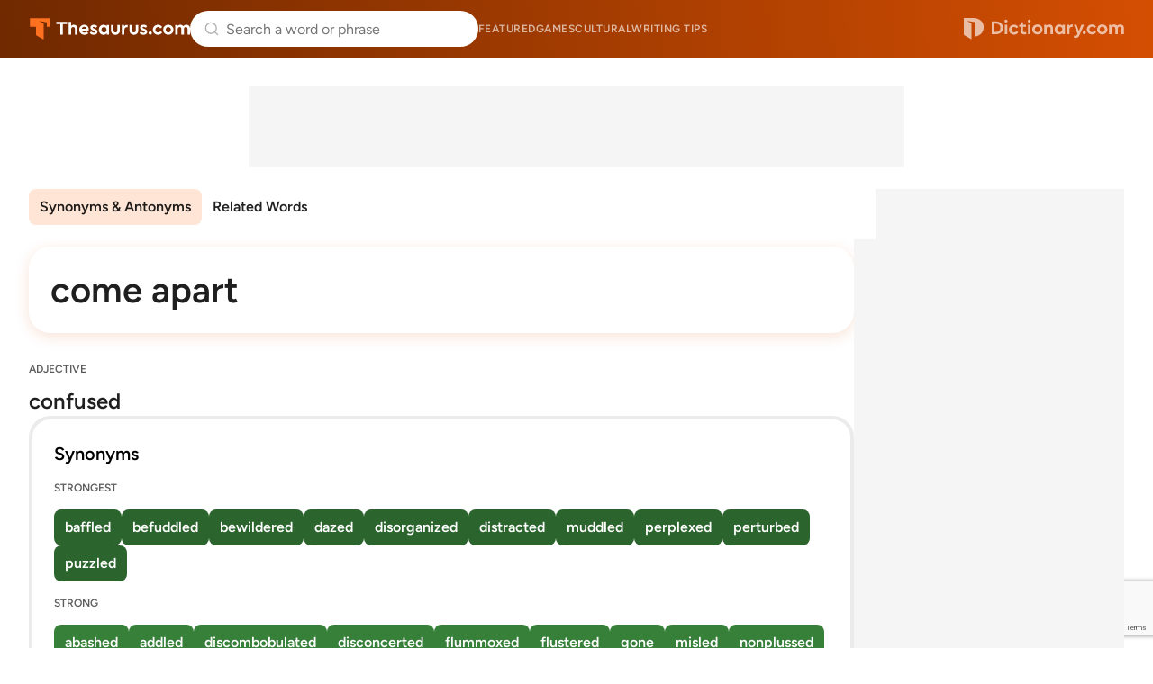

--- FILE ---
content_type: text/html; charset=utf-8
request_url: https://www.google.com/recaptcha/api2/anchor?ar=1&k=6Lf7JnQrAAAAAPHGrpyhBScGaodHXsKHUOnRDX5a&co=aHR0cHM6Ly93d3cudGhlc2F1cnVzLmNvbTo0NDM.&hl=en&v=PoyoqOPhxBO7pBk68S4YbpHZ&size=invisible&anchor-ms=20000&execute-ms=30000&cb=khx2e3hbbhdn
body_size: 48740
content:
<!DOCTYPE HTML><html dir="ltr" lang="en"><head><meta http-equiv="Content-Type" content="text/html; charset=UTF-8">
<meta http-equiv="X-UA-Compatible" content="IE=edge">
<title>reCAPTCHA</title>
<style type="text/css">
/* cyrillic-ext */
@font-face {
  font-family: 'Roboto';
  font-style: normal;
  font-weight: 400;
  font-stretch: 100%;
  src: url(//fonts.gstatic.com/s/roboto/v48/KFO7CnqEu92Fr1ME7kSn66aGLdTylUAMa3GUBHMdazTgWw.woff2) format('woff2');
  unicode-range: U+0460-052F, U+1C80-1C8A, U+20B4, U+2DE0-2DFF, U+A640-A69F, U+FE2E-FE2F;
}
/* cyrillic */
@font-face {
  font-family: 'Roboto';
  font-style: normal;
  font-weight: 400;
  font-stretch: 100%;
  src: url(//fonts.gstatic.com/s/roboto/v48/KFO7CnqEu92Fr1ME7kSn66aGLdTylUAMa3iUBHMdazTgWw.woff2) format('woff2');
  unicode-range: U+0301, U+0400-045F, U+0490-0491, U+04B0-04B1, U+2116;
}
/* greek-ext */
@font-face {
  font-family: 'Roboto';
  font-style: normal;
  font-weight: 400;
  font-stretch: 100%;
  src: url(//fonts.gstatic.com/s/roboto/v48/KFO7CnqEu92Fr1ME7kSn66aGLdTylUAMa3CUBHMdazTgWw.woff2) format('woff2');
  unicode-range: U+1F00-1FFF;
}
/* greek */
@font-face {
  font-family: 'Roboto';
  font-style: normal;
  font-weight: 400;
  font-stretch: 100%;
  src: url(//fonts.gstatic.com/s/roboto/v48/KFO7CnqEu92Fr1ME7kSn66aGLdTylUAMa3-UBHMdazTgWw.woff2) format('woff2');
  unicode-range: U+0370-0377, U+037A-037F, U+0384-038A, U+038C, U+038E-03A1, U+03A3-03FF;
}
/* math */
@font-face {
  font-family: 'Roboto';
  font-style: normal;
  font-weight: 400;
  font-stretch: 100%;
  src: url(//fonts.gstatic.com/s/roboto/v48/KFO7CnqEu92Fr1ME7kSn66aGLdTylUAMawCUBHMdazTgWw.woff2) format('woff2');
  unicode-range: U+0302-0303, U+0305, U+0307-0308, U+0310, U+0312, U+0315, U+031A, U+0326-0327, U+032C, U+032F-0330, U+0332-0333, U+0338, U+033A, U+0346, U+034D, U+0391-03A1, U+03A3-03A9, U+03B1-03C9, U+03D1, U+03D5-03D6, U+03F0-03F1, U+03F4-03F5, U+2016-2017, U+2034-2038, U+203C, U+2040, U+2043, U+2047, U+2050, U+2057, U+205F, U+2070-2071, U+2074-208E, U+2090-209C, U+20D0-20DC, U+20E1, U+20E5-20EF, U+2100-2112, U+2114-2115, U+2117-2121, U+2123-214F, U+2190, U+2192, U+2194-21AE, U+21B0-21E5, U+21F1-21F2, U+21F4-2211, U+2213-2214, U+2216-22FF, U+2308-230B, U+2310, U+2319, U+231C-2321, U+2336-237A, U+237C, U+2395, U+239B-23B7, U+23D0, U+23DC-23E1, U+2474-2475, U+25AF, U+25B3, U+25B7, U+25BD, U+25C1, U+25CA, U+25CC, U+25FB, U+266D-266F, U+27C0-27FF, U+2900-2AFF, U+2B0E-2B11, U+2B30-2B4C, U+2BFE, U+3030, U+FF5B, U+FF5D, U+1D400-1D7FF, U+1EE00-1EEFF;
}
/* symbols */
@font-face {
  font-family: 'Roboto';
  font-style: normal;
  font-weight: 400;
  font-stretch: 100%;
  src: url(//fonts.gstatic.com/s/roboto/v48/KFO7CnqEu92Fr1ME7kSn66aGLdTylUAMaxKUBHMdazTgWw.woff2) format('woff2');
  unicode-range: U+0001-000C, U+000E-001F, U+007F-009F, U+20DD-20E0, U+20E2-20E4, U+2150-218F, U+2190, U+2192, U+2194-2199, U+21AF, U+21E6-21F0, U+21F3, U+2218-2219, U+2299, U+22C4-22C6, U+2300-243F, U+2440-244A, U+2460-24FF, U+25A0-27BF, U+2800-28FF, U+2921-2922, U+2981, U+29BF, U+29EB, U+2B00-2BFF, U+4DC0-4DFF, U+FFF9-FFFB, U+10140-1018E, U+10190-1019C, U+101A0, U+101D0-101FD, U+102E0-102FB, U+10E60-10E7E, U+1D2C0-1D2D3, U+1D2E0-1D37F, U+1F000-1F0FF, U+1F100-1F1AD, U+1F1E6-1F1FF, U+1F30D-1F30F, U+1F315, U+1F31C, U+1F31E, U+1F320-1F32C, U+1F336, U+1F378, U+1F37D, U+1F382, U+1F393-1F39F, U+1F3A7-1F3A8, U+1F3AC-1F3AF, U+1F3C2, U+1F3C4-1F3C6, U+1F3CA-1F3CE, U+1F3D4-1F3E0, U+1F3ED, U+1F3F1-1F3F3, U+1F3F5-1F3F7, U+1F408, U+1F415, U+1F41F, U+1F426, U+1F43F, U+1F441-1F442, U+1F444, U+1F446-1F449, U+1F44C-1F44E, U+1F453, U+1F46A, U+1F47D, U+1F4A3, U+1F4B0, U+1F4B3, U+1F4B9, U+1F4BB, U+1F4BF, U+1F4C8-1F4CB, U+1F4D6, U+1F4DA, U+1F4DF, U+1F4E3-1F4E6, U+1F4EA-1F4ED, U+1F4F7, U+1F4F9-1F4FB, U+1F4FD-1F4FE, U+1F503, U+1F507-1F50B, U+1F50D, U+1F512-1F513, U+1F53E-1F54A, U+1F54F-1F5FA, U+1F610, U+1F650-1F67F, U+1F687, U+1F68D, U+1F691, U+1F694, U+1F698, U+1F6AD, U+1F6B2, U+1F6B9-1F6BA, U+1F6BC, U+1F6C6-1F6CF, U+1F6D3-1F6D7, U+1F6E0-1F6EA, U+1F6F0-1F6F3, U+1F6F7-1F6FC, U+1F700-1F7FF, U+1F800-1F80B, U+1F810-1F847, U+1F850-1F859, U+1F860-1F887, U+1F890-1F8AD, U+1F8B0-1F8BB, U+1F8C0-1F8C1, U+1F900-1F90B, U+1F93B, U+1F946, U+1F984, U+1F996, U+1F9E9, U+1FA00-1FA6F, U+1FA70-1FA7C, U+1FA80-1FA89, U+1FA8F-1FAC6, U+1FACE-1FADC, U+1FADF-1FAE9, U+1FAF0-1FAF8, U+1FB00-1FBFF;
}
/* vietnamese */
@font-face {
  font-family: 'Roboto';
  font-style: normal;
  font-weight: 400;
  font-stretch: 100%;
  src: url(//fonts.gstatic.com/s/roboto/v48/KFO7CnqEu92Fr1ME7kSn66aGLdTylUAMa3OUBHMdazTgWw.woff2) format('woff2');
  unicode-range: U+0102-0103, U+0110-0111, U+0128-0129, U+0168-0169, U+01A0-01A1, U+01AF-01B0, U+0300-0301, U+0303-0304, U+0308-0309, U+0323, U+0329, U+1EA0-1EF9, U+20AB;
}
/* latin-ext */
@font-face {
  font-family: 'Roboto';
  font-style: normal;
  font-weight: 400;
  font-stretch: 100%;
  src: url(//fonts.gstatic.com/s/roboto/v48/KFO7CnqEu92Fr1ME7kSn66aGLdTylUAMa3KUBHMdazTgWw.woff2) format('woff2');
  unicode-range: U+0100-02BA, U+02BD-02C5, U+02C7-02CC, U+02CE-02D7, U+02DD-02FF, U+0304, U+0308, U+0329, U+1D00-1DBF, U+1E00-1E9F, U+1EF2-1EFF, U+2020, U+20A0-20AB, U+20AD-20C0, U+2113, U+2C60-2C7F, U+A720-A7FF;
}
/* latin */
@font-face {
  font-family: 'Roboto';
  font-style: normal;
  font-weight: 400;
  font-stretch: 100%;
  src: url(//fonts.gstatic.com/s/roboto/v48/KFO7CnqEu92Fr1ME7kSn66aGLdTylUAMa3yUBHMdazQ.woff2) format('woff2');
  unicode-range: U+0000-00FF, U+0131, U+0152-0153, U+02BB-02BC, U+02C6, U+02DA, U+02DC, U+0304, U+0308, U+0329, U+2000-206F, U+20AC, U+2122, U+2191, U+2193, U+2212, U+2215, U+FEFF, U+FFFD;
}
/* cyrillic-ext */
@font-face {
  font-family: 'Roboto';
  font-style: normal;
  font-weight: 500;
  font-stretch: 100%;
  src: url(//fonts.gstatic.com/s/roboto/v48/KFO7CnqEu92Fr1ME7kSn66aGLdTylUAMa3GUBHMdazTgWw.woff2) format('woff2');
  unicode-range: U+0460-052F, U+1C80-1C8A, U+20B4, U+2DE0-2DFF, U+A640-A69F, U+FE2E-FE2F;
}
/* cyrillic */
@font-face {
  font-family: 'Roboto';
  font-style: normal;
  font-weight: 500;
  font-stretch: 100%;
  src: url(//fonts.gstatic.com/s/roboto/v48/KFO7CnqEu92Fr1ME7kSn66aGLdTylUAMa3iUBHMdazTgWw.woff2) format('woff2');
  unicode-range: U+0301, U+0400-045F, U+0490-0491, U+04B0-04B1, U+2116;
}
/* greek-ext */
@font-face {
  font-family: 'Roboto';
  font-style: normal;
  font-weight: 500;
  font-stretch: 100%;
  src: url(//fonts.gstatic.com/s/roboto/v48/KFO7CnqEu92Fr1ME7kSn66aGLdTylUAMa3CUBHMdazTgWw.woff2) format('woff2');
  unicode-range: U+1F00-1FFF;
}
/* greek */
@font-face {
  font-family: 'Roboto';
  font-style: normal;
  font-weight: 500;
  font-stretch: 100%;
  src: url(//fonts.gstatic.com/s/roboto/v48/KFO7CnqEu92Fr1ME7kSn66aGLdTylUAMa3-UBHMdazTgWw.woff2) format('woff2');
  unicode-range: U+0370-0377, U+037A-037F, U+0384-038A, U+038C, U+038E-03A1, U+03A3-03FF;
}
/* math */
@font-face {
  font-family: 'Roboto';
  font-style: normal;
  font-weight: 500;
  font-stretch: 100%;
  src: url(//fonts.gstatic.com/s/roboto/v48/KFO7CnqEu92Fr1ME7kSn66aGLdTylUAMawCUBHMdazTgWw.woff2) format('woff2');
  unicode-range: U+0302-0303, U+0305, U+0307-0308, U+0310, U+0312, U+0315, U+031A, U+0326-0327, U+032C, U+032F-0330, U+0332-0333, U+0338, U+033A, U+0346, U+034D, U+0391-03A1, U+03A3-03A9, U+03B1-03C9, U+03D1, U+03D5-03D6, U+03F0-03F1, U+03F4-03F5, U+2016-2017, U+2034-2038, U+203C, U+2040, U+2043, U+2047, U+2050, U+2057, U+205F, U+2070-2071, U+2074-208E, U+2090-209C, U+20D0-20DC, U+20E1, U+20E5-20EF, U+2100-2112, U+2114-2115, U+2117-2121, U+2123-214F, U+2190, U+2192, U+2194-21AE, U+21B0-21E5, U+21F1-21F2, U+21F4-2211, U+2213-2214, U+2216-22FF, U+2308-230B, U+2310, U+2319, U+231C-2321, U+2336-237A, U+237C, U+2395, U+239B-23B7, U+23D0, U+23DC-23E1, U+2474-2475, U+25AF, U+25B3, U+25B7, U+25BD, U+25C1, U+25CA, U+25CC, U+25FB, U+266D-266F, U+27C0-27FF, U+2900-2AFF, U+2B0E-2B11, U+2B30-2B4C, U+2BFE, U+3030, U+FF5B, U+FF5D, U+1D400-1D7FF, U+1EE00-1EEFF;
}
/* symbols */
@font-face {
  font-family: 'Roboto';
  font-style: normal;
  font-weight: 500;
  font-stretch: 100%;
  src: url(//fonts.gstatic.com/s/roboto/v48/KFO7CnqEu92Fr1ME7kSn66aGLdTylUAMaxKUBHMdazTgWw.woff2) format('woff2');
  unicode-range: U+0001-000C, U+000E-001F, U+007F-009F, U+20DD-20E0, U+20E2-20E4, U+2150-218F, U+2190, U+2192, U+2194-2199, U+21AF, U+21E6-21F0, U+21F3, U+2218-2219, U+2299, U+22C4-22C6, U+2300-243F, U+2440-244A, U+2460-24FF, U+25A0-27BF, U+2800-28FF, U+2921-2922, U+2981, U+29BF, U+29EB, U+2B00-2BFF, U+4DC0-4DFF, U+FFF9-FFFB, U+10140-1018E, U+10190-1019C, U+101A0, U+101D0-101FD, U+102E0-102FB, U+10E60-10E7E, U+1D2C0-1D2D3, U+1D2E0-1D37F, U+1F000-1F0FF, U+1F100-1F1AD, U+1F1E6-1F1FF, U+1F30D-1F30F, U+1F315, U+1F31C, U+1F31E, U+1F320-1F32C, U+1F336, U+1F378, U+1F37D, U+1F382, U+1F393-1F39F, U+1F3A7-1F3A8, U+1F3AC-1F3AF, U+1F3C2, U+1F3C4-1F3C6, U+1F3CA-1F3CE, U+1F3D4-1F3E0, U+1F3ED, U+1F3F1-1F3F3, U+1F3F5-1F3F7, U+1F408, U+1F415, U+1F41F, U+1F426, U+1F43F, U+1F441-1F442, U+1F444, U+1F446-1F449, U+1F44C-1F44E, U+1F453, U+1F46A, U+1F47D, U+1F4A3, U+1F4B0, U+1F4B3, U+1F4B9, U+1F4BB, U+1F4BF, U+1F4C8-1F4CB, U+1F4D6, U+1F4DA, U+1F4DF, U+1F4E3-1F4E6, U+1F4EA-1F4ED, U+1F4F7, U+1F4F9-1F4FB, U+1F4FD-1F4FE, U+1F503, U+1F507-1F50B, U+1F50D, U+1F512-1F513, U+1F53E-1F54A, U+1F54F-1F5FA, U+1F610, U+1F650-1F67F, U+1F687, U+1F68D, U+1F691, U+1F694, U+1F698, U+1F6AD, U+1F6B2, U+1F6B9-1F6BA, U+1F6BC, U+1F6C6-1F6CF, U+1F6D3-1F6D7, U+1F6E0-1F6EA, U+1F6F0-1F6F3, U+1F6F7-1F6FC, U+1F700-1F7FF, U+1F800-1F80B, U+1F810-1F847, U+1F850-1F859, U+1F860-1F887, U+1F890-1F8AD, U+1F8B0-1F8BB, U+1F8C0-1F8C1, U+1F900-1F90B, U+1F93B, U+1F946, U+1F984, U+1F996, U+1F9E9, U+1FA00-1FA6F, U+1FA70-1FA7C, U+1FA80-1FA89, U+1FA8F-1FAC6, U+1FACE-1FADC, U+1FADF-1FAE9, U+1FAF0-1FAF8, U+1FB00-1FBFF;
}
/* vietnamese */
@font-face {
  font-family: 'Roboto';
  font-style: normal;
  font-weight: 500;
  font-stretch: 100%;
  src: url(//fonts.gstatic.com/s/roboto/v48/KFO7CnqEu92Fr1ME7kSn66aGLdTylUAMa3OUBHMdazTgWw.woff2) format('woff2');
  unicode-range: U+0102-0103, U+0110-0111, U+0128-0129, U+0168-0169, U+01A0-01A1, U+01AF-01B0, U+0300-0301, U+0303-0304, U+0308-0309, U+0323, U+0329, U+1EA0-1EF9, U+20AB;
}
/* latin-ext */
@font-face {
  font-family: 'Roboto';
  font-style: normal;
  font-weight: 500;
  font-stretch: 100%;
  src: url(//fonts.gstatic.com/s/roboto/v48/KFO7CnqEu92Fr1ME7kSn66aGLdTylUAMa3KUBHMdazTgWw.woff2) format('woff2');
  unicode-range: U+0100-02BA, U+02BD-02C5, U+02C7-02CC, U+02CE-02D7, U+02DD-02FF, U+0304, U+0308, U+0329, U+1D00-1DBF, U+1E00-1E9F, U+1EF2-1EFF, U+2020, U+20A0-20AB, U+20AD-20C0, U+2113, U+2C60-2C7F, U+A720-A7FF;
}
/* latin */
@font-face {
  font-family: 'Roboto';
  font-style: normal;
  font-weight: 500;
  font-stretch: 100%;
  src: url(//fonts.gstatic.com/s/roboto/v48/KFO7CnqEu92Fr1ME7kSn66aGLdTylUAMa3yUBHMdazQ.woff2) format('woff2');
  unicode-range: U+0000-00FF, U+0131, U+0152-0153, U+02BB-02BC, U+02C6, U+02DA, U+02DC, U+0304, U+0308, U+0329, U+2000-206F, U+20AC, U+2122, U+2191, U+2193, U+2212, U+2215, U+FEFF, U+FFFD;
}
/* cyrillic-ext */
@font-face {
  font-family: 'Roboto';
  font-style: normal;
  font-weight: 900;
  font-stretch: 100%;
  src: url(//fonts.gstatic.com/s/roboto/v48/KFO7CnqEu92Fr1ME7kSn66aGLdTylUAMa3GUBHMdazTgWw.woff2) format('woff2');
  unicode-range: U+0460-052F, U+1C80-1C8A, U+20B4, U+2DE0-2DFF, U+A640-A69F, U+FE2E-FE2F;
}
/* cyrillic */
@font-face {
  font-family: 'Roboto';
  font-style: normal;
  font-weight: 900;
  font-stretch: 100%;
  src: url(//fonts.gstatic.com/s/roboto/v48/KFO7CnqEu92Fr1ME7kSn66aGLdTylUAMa3iUBHMdazTgWw.woff2) format('woff2');
  unicode-range: U+0301, U+0400-045F, U+0490-0491, U+04B0-04B1, U+2116;
}
/* greek-ext */
@font-face {
  font-family: 'Roboto';
  font-style: normal;
  font-weight: 900;
  font-stretch: 100%;
  src: url(//fonts.gstatic.com/s/roboto/v48/KFO7CnqEu92Fr1ME7kSn66aGLdTylUAMa3CUBHMdazTgWw.woff2) format('woff2');
  unicode-range: U+1F00-1FFF;
}
/* greek */
@font-face {
  font-family: 'Roboto';
  font-style: normal;
  font-weight: 900;
  font-stretch: 100%;
  src: url(//fonts.gstatic.com/s/roboto/v48/KFO7CnqEu92Fr1ME7kSn66aGLdTylUAMa3-UBHMdazTgWw.woff2) format('woff2');
  unicode-range: U+0370-0377, U+037A-037F, U+0384-038A, U+038C, U+038E-03A1, U+03A3-03FF;
}
/* math */
@font-face {
  font-family: 'Roboto';
  font-style: normal;
  font-weight: 900;
  font-stretch: 100%;
  src: url(//fonts.gstatic.com/s/roboto/v48/KFO7CnqEu92Fr1ME7kSn66aGLdTylUAMawCUBHMdazTgWw.woff2) format('woff2');
  unicode-range: U+0302-0303, U+0305, U+0307-0308, U+0310, U+0312, U+0315, U+031A, U+0326-0327, U+032C, U+032F-0330, U+0332-0333, U+0338, U+033A, U+0346, U+034D, U+0391-03A1, U+03A3-03A9, U+03B1-03C9, U+03D1, U+03D5-03D6, U+03F0-03F1, U+03F4-03F5, U+2016-2017, U+2034-2038, U+203C, U+2040, U+2043, U+2047, U+2050, U+2057, U+205F, U+2070-2071, U+2074-208E, U+2090-209C, U+20D0-20DC, U+20E1, U+20E5-20EF, U+2100-2112, U+2114-2115, U+2117-2121, U+2123-214F, U+2190, U+2192, U+2194-21AE, U+21B0-21E5, U+21F1-21F2, U+21F4-2211, U+2213-2214, U+2216-22FF, U+2308-230B, U+2310, U+2319, U+231C-2321, U+2336-237A, U+237C, U+2395, U+239B-23B7, U+23D0, U+23DC-23E1, U+2474-2475, U+25AF, U+25B3, U+25B7, U+25BD, U+25C1, U+25CA, U+25CC, U+25FB, U+266D-266F, U+27C0-27FF, U+2900-2AFF, U+2B0E-2B11, U+2B30-2B4C, U+2BFE, U+3030, U+FF5B, U+FF5D, U+1D400-1D7FF, U+1EE00-1EEFF;
}
/* symbols */
@font-face {
  font-family: 'Roboto';
  font-style: normal;
  font-weight: 900;
  font-stretch: 100%;
  src: url(//fonts.gstatic.com/s/roboto/v48/KFO7CnqEu92Fr1ME7kSn66aGLdTylUAMaxKUBHMdazTgWw.woff2) format('woff2');
  unicode-range: U+0001-000C, U+000E-001F, U+007F-009F, U+20DD-20E0, U+20E2-20E4, U+2150-218F, U+2190, U+2192, U+2194-2199, U+21AF, U+21E6-21F0, U+21F3, U+2218-2219, U+2299, U+22C4-22C6, U+2300-243F, U+2440-244A, U+2460-24FF, U+25A0-27BF, U+2800-28FF, U+2921-2922, U+2981, U+29BF, U+29EB, U+2B00-2BFF, U+4DC0-4DFF, U+FFF9-FFFB, U+10140-1018E, U+10190-1019C, U+101A0, U+101D0-101FD, U+102E0-102FB, U+10E60-10E7E, U+1D2C0-1D2D3, U+1D2E0-1D37F, U+1F000-1F0FF, U+1F100-1F1AD, U+1F1E6-1F1FF, U+1F30D-1F30F, U+1F315, U+1F31C, U+1F31E, U+1F320-1F32C, U+1F336, U+1F378, U+1F37D, U+1F382, U+1F393-1F39F, U+1F3A7-1F3A8, U+1F3AC-1F3AF, U+1F3C2, U+1F3C4-1F3C6, U+1F3CA-1F3CE, U+1F3D4-1F3E0, U+1F3ED, U+1F3F1-1F3F3, U+1F3F5-1F3F7, U+1F408, U+1F415, U+1F41F, U+1F426, U+1F43F, U+1F441-1F442, U+1F444, U+1F446-1F449, U+1F44C-1F44E, U+1F453, U+1F46A, U+1F47D, U+1F4A3, U+1F4B0, U+1F4B3, U+1F4B9, U+1F4BB, U+1F4BF, U+1F4C8-1F4CB, U+1F4D6, U+1F4DA, U+1F4DF, U+1F4E3-1F4E6, U+1F4EA-1F4ED, U+1F4F7, U+1F4F9-1F4FB, U+1F4FD-1F4FE, U+1F503, U+1F507-1F50B, U+1F50D, U+1F512-1F513, U+1F53E-1F54A, U+1F54F-1F5FA, U+1F610, U+1F650-1F67F, U+1F687, U+1F68D, U+1F691, U+1F694, U+1F698, U+1F6AD, U+1F6B2, U+1F6B9-1F6BA, U+1F6BC, U+1F6C6-1F6CF, U+1F6D3-1F6D7, U+1F6E0-1F6EA, U+1F6F0-1F6F3, U+1F6F7-1F6FC, U+1F700-1F7FF, U+1F800-1F80B, U+1F810-1F847, U+1F850-1F859, U+1F860-1F887, U+1F890-1F8AD, U+1F8B0-1F8BB, U+1F8C0-1F8C1, U+1F900-1F90B, U+1F93B, U+1F946, U+1F984, U+1F996, U+1F9E9, U+1FA00-1FA6F, U+1FA70-1FA7C, U+1FA80-1FA89, U+1FA8F-1FAC6, U+1FACE-1FADC, U+1FADF-1FAE9, U+1FAF0-1FAF8, U+1FB00-1FBFF;
}
/* vietnamese */
@font-face {
  font-family: 'Roboto';
  font-style: normal;
  font-weight: 900;
  font-stretch: 100%;
  src: url(//fonts.gstatic.com/s/roboto/v48/KFO7CnqEu92Fr1ME7kSn66aGLdTylUAMa3OUBHMdazTgWw.woff2) format('woff2');
  unicode-range: U+0102-0103, U+0110-0111, U+0128-0129, U+0168-0169, U+01A0-01A1, U+01AF-01B0, U+0300-0301, U+0303-0304, U+0308-0309, U+0323, U+0329, U+1EA0-1EF9, U+20AB;
}
/* latin-ext */
@font-face {
  font-family: 'Roboto';
  font-style: normal;
  font-weight: 900;
  font-stretch: 100%;
  src: url(//fonts.gstatic.com/s/roboto/v48/KFO7CnqEu92Fr1ME7kSn66aGLdTylUAMa3KUBHMdazTgWw.woff2) format('woff2');
  unicode-range: U+0100-02BA, U+02BD-02C5, U+02C7-02CC, U+02CE-02D7, U+02DD-02FF, U+0304, U+0308, U+0329, U+1D00-1DBF, U+1E00-1E9F, U+1EF2-1EFF, U+2020, U+20A0-20AB, U+20AD-20C0, U+2113, U+2C60-2C7F, U+A720-A7FF;
}
/* latin */
@font-face {
  font-family: 'Roboto';
  font-style: normal;
  font-weight: 900;
  font-stretch: 100%;
  src: url(//fonts.gstatic.com/s/roboto/v48/KFO7CnqEu92Fr1ME7kSn66aGLdTylUAMa3yUBHMdazQ.woff2) format('woff2');
  unicode-range: U+0000-00FF, U+0131, U+0152-0153, U+02BB-02BC, U+02C6, U+02DA, U+02DC, U+0304, U+0308, U+0329, U+2000-206F, U+20AC, U+2122, U+2191, U+2193, U+2212, U+2215, U+FEFF, U+FFFD;
}

</style>
<link rel="stylesheet" type="text/css" href="https://www.gstatic.com/recaptcha/releases/PoyoqOPhxBO7pBk68S4YbpHZ/styles__ltr.css">
<script nonce="POiEjPgp99fCQG49klhYuA" type="text/javascript">window['__recaptcha_api'] = 'https://www.google.com/recaptcha/api2/';</script>
<script type="text/javascript" src="https://www.gstatic.com/recaptcha/releases/PoyoqOPhxBO7pBk68S4YbpHZ/recaptcha__en.js" nonce="POiEjPgp99fCQG49klhYuA">
      
    </script></head>
<body><div id="rc-anchor-alert" class="rc-anchor-alert"></div>
<input type="hidden" id="recaptcha-token" value="[base64]">
<script type="text/javascript" nonce="POiEjPgp99fCQG49klhYuA">
      recaptcha.anchor.Main.init("[\x22ainput\x22,[\x22bgdata\x22,\x22\x22,\[base64]/[base64]/[base64]/bmV3IHJbeF0oY1swXSk6RT09Mj9uZXcgclt4XShjWzBdLGNbMV0pOkU9PTM/bmV3IHJbeF0oY1swXSxjWzFdLGNbMl0pOkU9PTQ/[base64]/[base64]/[base64]/[base64]/[base64]/[base64]/[base64]/[base64]\x22,\[base64]\x22,\x22R3/[base64]/ChMKtKcOkwrMBEDYwDcOfwrZcLcOQK8OEHsKAwoXDlMO6wqwUe8OEKx7CszLDnXXCsm7CklldwoEqV2gOWsKOwrrDp3HDiDIHw7DCgFnDtsOmT8KHwqNGwoHDucKRwrgpwrrCmsKxw7hAw5hZwqLDiMOQw7jCpyLDly7Cv8OmfQPCqMKdBMOWwq/ColjDvsKWw5Jde8KIw7EZMsOta8KrwoI8M8KAw6fDr8OuVAvCjG/DsX0IwrUAdkV+JSLDp2PCs8OMBT9Bw6wSwo17w5fDn8Kkw5k8LMKYw7pEwoAHwrnCjDvDu33CuMKMw6XDv2zCgMOawp7CmAfChsOjacKSLw7CvB7CkVfDjMOcNFRmwr/DqcO6w6NCSAN7wqfDq3fDucK9ZTTCncOYw7DCtsK4wqXCnsKrwos8wrvCrE3Coj3CrVPDo8K+OC/DnMK9CsOLZMOgG2drw4LCnWTDjhMBw7HCjMOmwpVvI8K8LxNbHMK8w6EKwqfClsOzHMKXcShrwr/Du1zDmko4DhPDjMOIwqxhw4BcworCuGnCucOYccOSwq4DNsOnDMKTw77DpWEFKsODQ3vCtBHDpTwOXMOiw5PDsn8iVcKOwr9ADMOMXBjCnsK6IsKnQ8OeCyjCmcOTC8OsKm0QaEzDjMKML8KpwqlpA05Sw5UNZcKnw7/DpcOKNsKdwqZuQ0/DonfCs0tdGcK0McOdw6zDvjvDpsKGEcOACHXCvcODCUg+eDDCjxXCisOgw4jDuTbDl2Zxw4x6cBg9AlFCacK7wqLDqg/Cgh7DtMOGw6cIwqpvwp4/X8K7YcOMw59/DQ45fF7Dmn4FbsOuwoxDwr/CkMO3SsKdwqHCs8ORwoPCmsOPPsKJwoh6TMOJwrzCnsOwwrDDlMOdw6s2N8K6bsOEw4DDm8KPw5lnwrjDgMO7ZxQ8EytIw7Z/[base64]/PcOEw4djw7FTw68ZwpLDkkxXJWV3eh56LELCi8OIHA4iLXbDkjDDqCfDq8O9BndyF3UvS8K3wqfDkXVVMwQcw6TChsOMBMOtw5YAZMOPLFhDZU7DuMKPPADCvQ9Rf8O3w5LCtcKUPMK4WsOTMQvDh8OZwprCgz3DrUI8YcK9wonDmMO9w4djw6cuw5XCmn/DhhF8PMOUwpjDjcK+GCJJQMKYw55/woHDlnDCp8KBYEkIw6RiwoduR8OYQxEkV8OSZcOXw5XCozFBwp90w7rDiU4IwoIDw6PDusK4csOLw4rDnB1Uw50aHBgcw4fDn8Knw7/DlsKVd0fDpH7CiMKZUAByPUnDv8KqFMKJejtSFjwsGVHDsMO5CX4OXHNxwovDkBTDlMK9w6J1wrHClG4Cwp8ow5VKV3jDhMOgDcOPw7HCvcOdVsOLX8OGGzlfFwNLFTB8wpDCo1jCugVxMCvCo8O/[base64]/Dp8Kpwp4FHU7DlsOMwqvDiRNtwrrDlcK6K8K9w7XDqjrDjcOgwr3CjcK1wo7DnMO2wo3DpW/DlMOJw4VmTixvwpPCncOyw4DDvCcaFx/[base64]/[base64]/DoRXCsHMVU8OEwpLClsOzbMKxw5VXwqbDgsKwwoJRwrg0w6RrKsO6w6x3X8OxwpQ4w71FTsKvw7tJw4PDoFtEwojDhMKpdXPCtANmcTrCr8O0J8Oxw4rCsMObwp8RXHfDlMO4wpjCjsKudsOnN0bCni5Aw58xwo/[base64]/wpHCisK3wrgiVsK3OcOQw4HDncKFw61Pw7bDrcKvAMKnwoXDqGbChCFND8OdbTrCs2fCk0cuWWjCjMKQwrIOw59VTsKGZwbCrcOWw6nDkcOMQ2bDqcO3wqV2w4F1CHNHAMKlVzxjw77Cs8KkExc2RSNCXMKwF8O9JC/Dt0EtWsOhIMOhVgY8w7LCocOCZ8KFw7BpTGzDnWBzb0zDncO/w4PDin7ChjnDvxzChcKoTU5wVMKIFgRVwpNEwqXCncOAYMKVOMKTeRJIwpbDvkcIC8OJw4HCkMKddcOLw5jDscKKd3dfe8O9R8KEw7DCu3fDjsKwQUzCk8K5QwXDo8KYUxoQw4NOw70Bw4XCsFXDuMKjw7McXMKUEcOPCMOMccONRMKHVsK7VMKawpMywrQ/woQmwohjcsK1IBrCuMK2UnIaZh4qG8OGYMKrQcO1wrFMEFLCpi/ChFHChsK/w6shREvCr8KHwrfDocOvwpnCvsKOw4lzBsOAJCoZw4rDicOgH1bCqRs1NsKKfFPDhsK3wqZdCMKpwoVsw5/DvMOZNwl3w6zCuMKnHGIcw5LDhCjDoWLDjcO9JsOHPDMTw7HDqQLDoTjDjhBMw61PEMO4wqrDhjsZwrRCwqoZRcOpwrhyHDjDjh/DisO8wr5TNsKvw6Fow4Ndwo1hw5x/wrk2w6HCk8K6CFrCtlF3w68uwp7DoVrCjmt9w6ZCwo1dw64IwqbDgDoFRcK4W8O9w4nCu8Otw7dNw77DvsOnwq/DnGY1wpkQw6fDowzCkV3DpmTCoFrCt8OMw6jCgsOxAVoawqglwrvCnhDChMKew6PCjjl6fgLDmMOcGy4TMsOfVRRBw5vCuR3ClMOaSS7DusK/MsOfw6/DicO5w6/DiMOjw6nCtFFSwpZ7IcKrw64iwrlgwonCgQTDj8O7cgvCgMO0XXbDr8OLW3xTEsO8UsKswpPCgMOaw7vCn2I3NVzDhcKgwrk1wq/DmGzCgcKcw5XDocO9wrM+w5XDmsK0Yn7Dsjh1UDTDngwCw7FMGU/Dli/CiMKYXhXDocKswqEANgBdCsOWL8OJw6LDl8KWwo/[base64]/DlMKOA8KzdMOZT8OYMcK5YcKxw4nCoHjDl2DDgkhMH8KXw7rCpcOwwonDn8KeWcKewq7Dh3dgGxXCmCPDpTxKAMKHw6jDnALDklIjO8OAwqNHwp1mTyfCs2YBTcKQwprCisOgw5tfSMKRG8KFw6xRwq8awofDn8KuwpM/[base64]/[base64]/Cv0DCsGXDp1TDtjHCvcOGwoRfMsOrb3pXB8KSX8KQPj9YOC7ClijCrMOww7TCqXxEwrJrQmJkwpVLwo5Ow73CoTnCsQpew7taHmTCvcKvw6/[base64]/Cg8KBccOSw6XCrx3Dpg4iGcKKA8KWwprDpxzDgsKYwovCjsKJwoMULCPCg8OaMkM8ZcKHwosTwrwSw7/CoEpkwqAnwrXCgxMvdlk7A2LCrsOUesK3WC8KwrtKZcOKwpQGfsKzw7wVw5jDlT0oEcKKMlR9NsOOTEDCiFbCt8OJbCrDqB4qw6ptXikXw7jDhBPCul1tFFIsw7DDiHFgwox/wqlZw5FlBcKWw6zDs2bDlMOqw5/DicOHw6hNPMO7wrUtw7IAwoMDOcO0PcOvw6/Dp8KZwqjDjjnCucKnw7jDjcKXwrx5I2dKw6jCjXXClsKjbGMlf8K3VlR6w6TDvcKsw4PDjTZCwq4dw7Fpwr7DhMKDBAoFw5nDl8O+d8Otw4hmDBjCpcKrPn4Zw7BeZsK0w7nDpzXCkUHDhMO8RX3Dk8O/w7PDocOBa2/Dj8Odw5IeemjCn8K+wrJ+wofClnFTfmXDgwLCjcOQeSLCpsKGaXFfI8OSIcKieMOkwrUYwq/DhWlbe8KDHcOOXMKjRMK4Bh3DrlXCvhfDjMKxPMOyF8KGw7xsTsKSKMOswrISw58aQVsGPMOOdDTCkMKawpHDjMKrw4vCgsOFOcKAbMOvNMOpH8OWw58Fw43DiSPDr38qemnCoMOVeEHDm3FYB13Dtysvw5sPBsKLUFLChQhKwqAPworClxjDh8OHw4p/[base64]/[base64]/Co8OrwrbDjcOqLWBrw5xYB8OFw7TDpw/[base64]/YzXCkw/[base64]/[base64]/Sn3DjW/[base64]/CMOLw6TCisONS8KfwprCvmjDusKDX8OIbUjDuEtaw7gswr1lFMOZw7vDpE8+wpMLSilGwrjDjTHDnsKXXsOPw7HDvSIIWyPDgAgWR2DDmX4gw5IhUcOBwoktQsKdwpdEwrE9RsKKI8KSwqDCpcKswpQOBS/DgFnCnUYiQ34Kw4ATwoLCssKbw6AAMcOTw4jCkS7CgTTClUDCncKwwqNvw5XDhMKccMOAasK1woYkwqA7aBbDqsOywrjCu8KICULDncKiwo/Dhhw5w5YZw5kMw5xtD1INw6vDocKJSQg/w4FZXyhfKMKrZMO7wqU4THDDjMOhe3vCnmEXLMObAE7Ck8O/LsOoTiN0QBXCrcKmYntMw5rCkwvCiMOBKxjDv8KnJXdmw6t4wpcVw54xw4BPbsOVK1/[base64]/wqrCuWXCnj9+wo3DlcOtw6Vjw7EGFMKfRcKhw7LCtQnCogbDl3bDmMOvdcOZUMKpEsKAC8OEw7V1w5nCtMKqw6/Cg8Ojw57DqcOKVycow71+cMO1Ix/[base64]/Di07CkDMJw5gjw4RZw5XCgmATwq4dY8KyTsOSwojCswx1fMK7I8ONwrI6w4ERw5gtw7vCoXMKwqhjHmpLJcOAasOFwp/Dhy8TVsOsE0V1HEt9EDM7w43DtMK9wqYNw5pHUyAZesKrw6tYw6Izwp/CtSFnw6nCkU8wwozCuQoYKwgodghoSDtLw5kdWcKxTcKNMQ/[base64]/w6tswp/DncK8AC/DvcKRw4rChnZZw5fCmmNKwq0DI8Kfw4orLsOrbsK6ccOLKsOgwpzDuEbCr8OBakIoOFDDjMOKacK1MGBiHhUNw4xawo1ha8OYw7A/ZwxLPsOcZMORw73DviPCpsOTwqbCvg7DuznDv8KsIcOxwo5vWsKbecKWbQjCj8OkwoLDpG95wrPDlcKbfTfDpMK0wqbCkxLDpcKGTkcRw4tsCMOZw5I6w7jDmhbDsitaW8O6woovH8KsYW7CgChKw6fCi8OWD8KuwrfCsXrDvMO/GhvCgwHDncOlG8KbbMK6wqnDrcKkecK2wqrChsK2w7PCpRrDrsK2KE9JSkfCp0hiw71JwpEJw6PCs1NrKcKFXcO7BsOywpQZRsOrwqfClcKRCDDDmMKbw6swEMKcSGhCwoVlAMO5UxYAUkYnw7k9awVKD8OjTsO0VcOZwqHDocO9w7Bfwp0/ecOowoVcZG4FwqHCj383G8OXRh9QwrjDnMOVw7tHw5TDncKqOMKiw7nDvQHCisOkIcOGw7fDjx3Cqg/CmMKZwr02wqbDsVfCr8O/a8O1IU7DisO4O8KSNcOOw5UNw7hCw7sDfEbCg1PCmAbCsMOxA28xCi3CkGR3w6oeflnCuMK/WF8XO8KJwrN1w7XCnl/CqcKcw4RpwpnDoMO/wo5EIcOlwo5Gw4TCpsOzfmrCvC7DtMOUwqw7CBHCv8K+ZwbDo8KaVcKPcXpqZsO6w5TDqMKcEUzDsMOywpAqYWvDk8OraA3CucKmSSjDicKEwqhNwpPDlUDDsQFAw7kcDsOwwr5vw5x/MMORXEoTTlQ/XMO6EH0DXMKww4MRcDTDm13ClxUaAAwfwrbCvMK+Y8OCw6dwO8O4wosrdRfCjlvCv3YPwodtw77CrzLChcKsw6jChg/CvXnCnDUDO8OucsK8wqs3TmzDuMKDM8KGwpXCiREvw4fDr8K3eS15wpoicsK3w59Vw5jDiwTDu2vDr3/DgwgRwo9PLTnCj27DnsKkw4MXUgzDmcOjNRQsw6LCh8OXw4XCrTRtT8KVw7RSw7gANsODKsONQcK4wp8XLcOlAMK0RsOpwoPChMKhTBQOfwNzM1okwrh6wpDDncKvecOSdi/DhsKbQ3Y8CcOfB8KPw6/ChsKhNS1WwrHDqi3DoGzCoMO5wonDuQJnw4YiLSHCnE/DhsKqwo5kLAoEFRPCgXvChhrCmsKjR8KywozCpT45w5rCp8KOV8OWO8OUwpUEPMO1AiEnNMOYw5htBCB7I8Oaw4RwOWFLw6HDkk0DwoDDmsKoDMOydXPCpk95RT3DkxV8IMO2aMKnccK9w5vDrsOBcDMiBcOzUB/[base64]/MztdZU7DqhDDocKVP2V6cy9wD1nCpRNVf1Eqw7PCicKAOsKqBBtJw7nDjn/DsSbCjMOIw47CvT0EaMOKwrUpcMK5dxTCinLCiMKew6JTwqvDqWvCjsO0X2snw5zDhsOsPsO0R8O5woTCjBDCvGopDEnCgcKtw6fDmMKGAynDj8O1worCgXxyf3HCvsOdE8KSCUnDg8KJCcOPGgLDgcOhR8OQeS/DpcO8OcOZw5w/w4NgwpPCgcOXM8Oiw7kdw5JyUEHCp8Owa8KbwpjCtcOawpp8w4PClcODIUoMwr7DmcORwqlow73CoMKAw74ZwrDCl3vDgXh0azRew5FEwozCm3XCsiHCn3sRZEwmPcO5FcO1wqfCqCLDqBPCrMONU3osWsKlXB8/[base64]/CsDglfWEQEUfDtsK2wpfCisOXwrFww5gAw6rCm8Ojw7t6ZWPCvWXDnkh1UUnDkcO6IcK7DWQqw4zDgBRhTSrCosKWwqc0WcOnUyZ3EGxuwpA6wpXCgMOLw6rDiEQvw5PCjMOqw4zCuhoFbwNjwq/[base64]/fMOywp7Dq8O8wqnDkRDDjsKYwoxbGcOVC8OgchPDnC3CgsOGbGzDoMKHOsKPHW3DpMOtCyAbw6jDlsKXBMOcN0LCuxHDr8K6wozChUwdYXQmwrQCwoQZw5zCogXDnsKRwrHDrxUNHBVLwpAbKFceYRTCuMOZLcKSF1JpWhrDhsKdHn/DlsKQaWzDj8OyAMOHwqYPwr8gUDnCrsKiwr3CvsKKw4XDu8Oiw7DCuMOQwofChsOqY8OPYBbDpjHCpMOGWsOKwoovb3FROyPDmh8cdz7ClQkLwrYIY2AIDsK5wpHCvcOlw6/CvjXDsF7CmyZ2QsOnJcKowoNoYWrChHACw41awofDsTFMw7nDlwzCjnApfx7Dl3jDnxRww7UvQ8KXbsKXL1/Cv8OSwoPCmsOfwr7CkMOuWsKzfMKdwqtYwr/[base64]/ClsOMLcKlYA4EZMO5wpnCscOJw7fDrMOwwo0yfgrDjD5Yw7MGW8KewrrDu1TDn8KXw4UIw5PCpcKsfDnClcO3w7XDgUEdHHfCpMOnwr1fIGtAcMO0w5TDjcOoGnIbwonCncOfwrjCqMKHwowdLMOVQMKtw7g4wq/Cu2QuaXlfB8OJVF/CssOUdCF0w4bCusK8w71ODSTCqhbCocO6L8OndVnCvBdHw6MtEHvDhsOPX8KTBGd8aMKGSEJUwosMw6HDgcOQYyzCj0xrw53CvMODwpENwpTDsMO4wqXCrE7DmRUUwprCocOOw58BH1c9wqFfw4ggw7XCiXdaf3LCnTrDixhdKFM5E8KpGEEjw5hhKi0gcyHDpgAHwp/Cn8K3w7gGIV7DjWUswowgw77CjH41Q8KfNi5/wq9qA8OEw5MXwpHCq1smw7TDmMOiIzjDnz/DukpAwqURN8Kew6M3wqLCl8Ozw6PCuhR0b8KSfcOrKDHCviXCocKpw7ldHsKgw4MeY8Omw7V8wpBxesKYKl/DsW7CoMO/Ey4Tw7QjGTTCgy5rwozClcKdaMK4ecOfcMKpw7fCjsOswr9Zw6pxTwnDo0x6EmpNw6JAC8KhwoMOwqLDjwISJMOSJnt3XsOewpTDqyFOwotyIU7DqXTCugvCskrCp8KRMsKVwo8mVxBvw59cw5hcwoY0DE/[base64]/CicOEdsOZPxF5c8KqGcKtw6PCgMOsw6tBfnrDnMOIwrRJb8Kfw77Dq3fDkFV3wokhw4k5worCikldw5DCo3LCj8OKSw4/[base64]/CkMOdw7FMbnvCkMKjw5d8di5IwqkcLEXDtwnComk1w6TDrDDCp8KKN8OHw6MjwppRQyIrHiBxw53CrTFxw4DDpV/CrxU4XW7ChMKxSlDCucK0dsOfw45Aw5rCsWlLwqYww4lYw5fCiMORW1vCqcKQw6HDvyrDscOVwpHDoMKqXsOLw5/DkT89b8O6wosgCERSwozDp2fDp3U+C1/[base64]/DpAdSdyDCmVfDg8K2KBnDkkB/w6TCjcOvw7TCuC9Bw55OAm3CsCUdw77CksOKDsOYRCc5B0TDpz7CrcOMw7jDh8O5wr3Cp8OJwp0mwrLCmcOHXx83wqtPwqfCoXPDjsOzw5NzRcOvw7cAMsKpwqF4w4QUPHXDpcKRHMOIUcOZw73Dl8OewqM0Xno6w6DDjlVfQFjCv8O2HTdBwo/Dp8KQwo4AD8ONCmBKN8KPXcO6wqPCi8OsIsKawqvDusKCcMKOJMKzSixYw7FKbSRDcsONPkJqcwLCvsKPw7oMR0d+N8Kgw6TCrihFCj5dC8Kaw5/Cm8OOwovChsKpLMO8w4zCmsKmRkfDm8OZw4rCv8Oxwq1Tc8OfwpHCk27DvB3CmcOaw7/CgljDqHESGEUWw4w/[base64]/[base64]/DqcKLwrxlwqlqw78Uwo/Do8KtKMOxdsKIw7ghc1FoCMKlFClrwqVaNhM0woMPw7FZZV5DKQB6w6bDsGLDrSvCucOfwrZjwprCt0bCmcO6aUvCpnNBwrjDvT1haW7DnCoTwr3DmnUEw5TCoMKqw5vCpF3DvwjCmnZxTQZyw7XCqiEQw5vClcK8wrfDpkcIwpkrLQ/CtQ1KwpbDjcOME3LCmsOqfVDCmD7DqMKrw4rCosOww7bDncOwZWzCisKELCUMAsKxwqvDoRI5b1cTS8KlD8OnbFLCrljCpMOTOQXClsK2FcOWdcKIwrBMN8O8TsOvPhNXC8KGwoBLfErDkMOaesOdEcK/cTPDhsOLw4LClMKDASLCtnBow6oMwrDDl8KGw5sMwr9Jw5PCpcOSwpMTw6MZw6oNw5bCr8KlwrvCnhXCp8ObMmHDq2DCuD/DnSvCisOGTMOlH8OHw5HCtcKBQhbCj8Okw5gZXnrCrMODfsOUGcOzO8KpZnjCjg3DhQzDvTIUEmgddEkhw7Ycw7zChgbCnsKUUmkKKA7DmMKSw5wJw4QcaT/Cu8K3wr/DssOaw7/CqznDucOPw48YwqDDgMKOw493Ew7CncKVRMK0FsKPbcKXNcKae8KBci4bQTLClkvCssKzVUrCi8KMw57CocOBw7nCkhzCtgE6w6nCm10sRxbDuWMKw4zCpmzDk08vVjPDogVRCsK8w6UZJnnCrcO4DsOFwpzCj8K9w6/CscOZw74ywrRZwpvClRk0FWsVP8K3wrluw45dwotpwrHDtcO2AMKFOcOseEdKfiwHwo52AMKBLsO6eMO3w5s1w50Mw6/CkBBbXMOQwqPDhsOBwqpUwrbCn0TDiMKAZMKxWAEtVC/Dq8Ofw7XDuMOdwqbCrzbDhmhJwqwWVcKcwrLDpDjCgsOKc8KhdhPDg8KYXnt8wqLDnMKjWnXCtToSwo/Dn30MLCR4OExAwpdtcxpbw7XCuCh4c3/[base64]/CqMKpw51vwr4TGsKbREnCgsK1wpzCmcOmwoAzDMKwYS3CuMKvwpHDi1xeGcODHyrDliXDp8OUKzgnw5h9TsO+wpvCmSVtVltDwqjCuhvDucKIw5PCnRnCkcOcKTbDimE4w68Hw4/CnUzDpcKCwrHCrsKqRHo9E8OGWFwww6zDicK+VWcuwr8Mwq7CpMOcOVANXMO4wpoAKsKaZCYww7LDqsOGwp5Pc8OIS8Kkwohuw5kCZsKkw6Uyw77CmcO/R1PCvsK6w5w1woVyw6zCgcK/MFofE8OVCMKuE2nDgDbDqcKgwqYqwrxrwpbDnhsISFvDvsK3wrjDlsKGw6PDvzQyR2M+w5Fww7XChEJxBnbCr2HCoMO9w4TDkxPClcOmFkLCrsKIbS7Do8Kjw6MGfsO2w5DCklLDscOgEMKRe8OPwrjDlEjCjMKEecOiw6/DriV6w6JwfMO4wrvDn04hwr81wqLCsBnDjHkywp3DlUfDn1tQA8KtPwvDvXR9Z8KqNHM0KMK6EsOaZk3Clx/DjcKAGh5mw5QHwqcdI8Kvw5nDsMKDTSDDl8O+w4I5w5t3wqh5XSnCi8O4woEZwrrDjH/CpjPDosO6PcKjEDxRRHZ1w4HDuw4Tw4DDsMKiwqjDghZuK2fCk8O4LcKIwpVceX0Ya8KYMcOXChliDyvDk8O5NlY6wrFuwokII8KSw6rDlMOpM8OMw6QTFcOfw6bCvD7DgxtgPEoMKMO3w74kw5x0Qg0Qw7/DhXjCkMOgH8OkWDnDj8Knw5EGw4Ege8OLD1fDiljCq8OJwo9KGcKGen0Sw6bCr8OpwoRiw77DtcKtasOsEyVtwqFFGl51wrtywrzCrSXDkAzCk8KFw7rDv8KadznDs8KcSVJzw6bCvGUswqIkZTZxw5XDpsOlw4HDv8KdXMK0wp7CicO/XsOPdcOERMOTw7AMcMO/OMKZFcOYJU3Ci2jCkVjCtsO0FznCosOiJn/[base64]/DhX/CpcKDW8OtwrAQAsOZw5LCnDvDvjYuwqvClMKdaS4QwprCiRhOJsKFIE7DrcOBLMO2wrUPwq0wwqQGwp3DozTCjcOmw6gYw5/DksKpw6dFJhLCgCvDvsOew4N3wqrCvm/[base64]/T2xNIcO7OTE6w7Ecf8KJDDLCmsONw51kwpbDuMOta8KFw7PChxHCt21hwpPDuMOPw6vDr0rDt8OHw4/DvsO/[base64]/[base64]/worCmS56w5DCl2B+FcK6NMKnfAQ0wrLDkSBbw7w/ETE2DCUUTcOIRHwWw45Kw7nCjwUCeSrCkGXDkMOleFgDw7NwwrAiYMOJB3ZQw6fCjMKEw6Y6w7XDvl/[base64]/wq3CpsKgXsOowrDDsR4+woYZecK/w7TCmMKQAENbw6rDmXnCg8KvSjjDusOewoTDu8OrwqjDhRXDpcKbw5vCj3UwBkQQTTlvBsK2OEkCNSV8KAXCsTDDgmQuw4nDnT85PcO/w5UUwrDCtB3CkiTDj8KYwppWA0woUsO2ShvCgMOKX1nDnMODwo9FwogvPMOcw498U8OTRDNzaMObwprDkBNgw67CmTnCuWzDtV3DnMO/wpV6w5fDoA7DnhwZwrZ9w53CucO5w7IoNQnDlsKBXQNcdSRDwpBmFXXCm8OCBcKGGV0XwophwrxvG8KRYMO9w6LDoMKJw4nDoTkMfcKWJHnCnGxrEg43wrFlQUs+UsKSFlF8T35gL3x/[base64]/DgxPDmjVZQBrDoiIXIMKnwpbDjMOFe2fCqVROwowlw40nw4XDiUs5XHXDn8OGwowbw6PDvMKvw59DaHN5wpDDlcOGwrnDlsOLwow/RsKtw5fDkcKhb8KhLMOMKV9fZ8Oqw47CkgsmwoTDvn4dw7xBw5DDgw9JccKlQMKJZcOrO8KIw6sNMcKFHzDDv8O1a8KYw7UFbm/DvcKQw4LCswHDgXhXdFhUN1UxwrfDg1vDuRrDmsOsKnbDgF7DtU/CqjjCocKswocnw68aeEYpwqXCtmEsw4jDhcOfwoPDvXZxw4PCs1wAR1R3w69yA8KGwpPCsS/DtEvDncOLw4UrwqxIUcOJw43Ctyg0w41VCkAFwo9iIA8aa2Nqw51KV8KcNsKlHHsHfMKQbCzCkEnClhXDuMKawofCicKvwopOwps6b8OaXcOcES0rwrhkwqtrATPDscO5CnB9wo7DtW/[base64]/Dj8KQDHzDq8Kkw6cBwrHDpcKnw5/DozlOaDgCw4oRw4wmFz7CpjMlw5HCgsOrOTUBJMK5wqjCsXo3w6ZjXcOvw4kNdnLClFvDhcONVMKkfGIuCsKnwo4rwrjCmyYuJF4fRA5bwqvDq3sfw4Z3wqVFO2LDnsKIwp/CpCA8fMKWM8KMwqtnI1kdwpIfQ8OcY8K/[base64]/DrMKWw4fDn8KNDsK9fsOKPHQVwqLCqyfCri3Dj3Rtw4Bdw4bCmsOPw6tUHsKWW8KJw4rDocKzJMK8wrrCnQbChlHCvGDCmk9vwoBGecKMw5BcTkx0w6LDg3BacGfDqi/CqsOcT0J6w5PCtnvDikozw6lxwo3ClMKYwpRBe8K1DMKfWsO9w4QIwrHCkz8LPcKwMMOyw4rCsMKEwqTDisKJQMKMw6LCg8O1w43CiMKvw749w5ROVjprNcKBw77CmMO7Q2YHMEQhwp8lNCbDrMKEY8OiwofCjsOqw6TDvsOQOMOJGhfDisKOH8ORHy3DtsKZwrxSwr/Dp8O6wrXDqxHCjXbDscKVei7DllrCl19nwonCu8Oow6wGwr/CkMKXD8OhwqLCk8Obw6FVKcK0w5PDpULDnl3DsiDDgwLDvsO0ZMKgwoTDhMOZwqjDgcOCw6PDqGrCosOBG8O9WCPCvsK3BMKDw44OIUBPN8O7GcKCQw4bVX7DhsKEwqPCh8Ouw4MAwpABJgzDtGXDkGDDk8OrwprDv34Kw7FLcTkdw5HDhx3DiTtOK3fDlRt6w5/[base64]/DsQXDuG54aMO7wr8LITDDqzIDZcKVw6fDthZ0wpHCscKJTmLDizHDscKMFsKtZ3PDgcOvJR44R3EnekFPwq3CkVHCoAtTwqnCp2jDmBsgJcKbw7vDqk/[base64]/[base64]/KMKVIC/CpcOkwqzDjE7CmBVhajwdYMKJE8OwwrPDrXt6dgTDq8O9V8K2AxwvGl0tw4DCk1UvIHQaw6XDmMODw5oJwrzDlFIlbzskw6LDvQk4wrHDtcOAw49Yw4ouMnXCp8OHdMOGw4kJCsKPw4l7QS7DlMOXUMOFYcOHekbCgUXDnQ/CtE/Dp8K9IsOmcMO8EnvCphvDogbCksOLwp3Ds8K1w4Yyb8Olw5hjPizDrnfCvDjCvFrDq1YsdwrCksOKw4vDpsKCwrzCuUdccF7CtltzAMK2w5vChcKNwoLCsh/CjxYEZXMIMnVEXEvDhnjCl8KYwprCj8KXFcOYwpjCv8OaP0HDqGzDhV7DkMOLYMOrwojDoMO4w4jDrsK5RxVcwrtuwrfDtHtbwp3CmsO7w4MEw6Fiw5nCisKwYR/DnXnDk8O7wr0Jw4EWR8KBw7vCt23DlsOAw7LDucOLegbDlcOYw6XDqgvDsMKBdkTCrm9Fw6/CrsOJw58XE8O7wqrCo2hFw7trw7bDhMOOYsOyeyjCtcOYUELDn0EMwojChRIKwq5Ew4UcYU/DinBsw7RRwqktwqZ9wphhwrBnCX3Cgk3Cg8KjwpzCqsKZw4oOw4xMwq5owqLCv8OLJQwSw6cawq8MwqTCrgPDscONW8OfI1HCszYyesOfZg0HD8KLw5nDoQfCg1c/w70xw7TDhsKuw4p1YsKFw6gpw7laNUdWw6taMSJHw7jDtTzDosOEDsOCHsO8D00KXwk0woTCkMOuwpo8XMO7wo8aw6AOw7PCgMOxFW1FLV3CjMO7w7DDknHDkMO0E8KWLsKaAjnDqsK/PMKFHsKaGg/DtRh4bE7CqsKZEMO4w4jCgcOkKsKQwpcVw7BFw6LCkjR+Y1/DoG7CsRxYE8O0f8KKUcOMbcOuAsKkwpMMw6jDiiTCssORQsKPwp7Dq3LDi8OCwowOYGYQw5gXwqLCghvCoj/DtDY7ZcOAH8Oaw6ZHGcKHw5w5TkTDlUNrwpHDgATDniFYUw/DoMO3TsOxIcObw6Eew5MhecOec0BGwpzCpsO8wrzCq8K+GUMIIsOpV8K8w6bDk8OOBsOpH8K/[base64]/ChsOUwp0gIcOSw4PClyAjwpnCpcOLw7jDi8O0woQrw6HDj3TDmxPCosOJwoXCvsO5w4rCgMOZwojCk8KERH8/[base64]/CknYlS8KmwofCrcOeVMK1WsO7a0jDtsKswqxzw7lYwqF5dcOrw5d7w47Co8KASsKGMkbDocKJwpPDg8KDTcOsL8Ojw7QPwrQKSmQXwp/DiMOkwprChxXDgsOhw7BWw4PDtnDCrjNdA8OVwo7DuD5fLULCgHoLH8KTAsKsA8OKNXTCpxtywp/DvsKhMhLDvHMRdsKyP8KVwrtEV1nDlSVxwoXCnhlLwpnDizIZasKxUsK/FX3CtsOUw7zDqSfChEooB8O5w7zDnsO0UDnCicKXf8O+w60hXFvDnG01wpDDrncTw4dpwql4wqbCtsK4wpfCigQlwpDDmQ4lOcOIAyMhTcOUJ1BJwqpDw58CPybCiFbCi8Osw70bw7bDi8OzwpRow6htw5R5wrXDs8O0XcO7XCFjDQXCs8K/w6wzw77DrcOYwpo8e0RDXkomw45we8Ocw6wIXcKALgdCwoDCkMOIwoPDrgtRw78PwoDCpRjDr2whcMO5wrXDnMKPw69TKAnCqQ3DsMKgwopPwp07w7Ffwo4/wptxaynCvxVxJzkEGsKKRWfDvMOuIEHCuWFIC058wp1awpbCuHI0wpgPQjvCjzYyw7PDuRg1w63Di3nCnDMOCsK0wrzCo2Fsw6fDqHAew5FvAsOAQ8KoYMOHWcOEc8OMeGEvwqVRw7XDjAR7CT8dwqLCj8KLLRN3wq3DuUwhwpQyw5fCshHCvy/CiA3DmsO0EcKgwqBuwrIswqsTA8OHw7bCskMgMcOFUkTCkFLDtsO0LEPCswYce2ZDHsKCLjZYw5AmwpPCtX9zw4jDl8Kmw6rCvDMjAsKuwrPDrsOzwrwCw7skDnxtZi7CszfCpy/DvHfCk8K1EcK+wr/DnC3CtFwPw49xLcK/LnXCuMOawqHCi8KfcsK1YzJIwqpWwqYswrx3wrMBEMKoKAMmED96ZMOLFlfCjcKMw4QcwqbDkix1w4QOwoVTwppMcGRPHGM3L8OIXgPCuGvDj8ODR2hTwrHDkMOdw60dwrLClmELVAUVw7jCjsK8NsOKK8Ksw45YUWnCgh/CnHVZwo16FsKuw7zDrMKDCcOmXWbDq8OOWMOXBsKMAFPCk8OMw77CqyDDnw4jwqolY8OxwqYnw7bCn8OHMh/Cp8OOwpIOPQRgwrIKRCoTw5o+UMKEwpXDpcOIdlUmFB/DncOaw7vDkUjCmcOYV8OrAmPDtMKGK3fCsi5mJCoqY8K2wqnDjcKBw6/[base64]/Cj1BGw6zDrXPDmMOqwovDlsKtFsKFUkFKw5nDqmd/MsKaw4oRwqgEwp9eajhyc8K1w4gKJTVNwokVw4bCni0qfMOyJiBVFC/DmE3DlBVhwpVHw5fDnsK9KcKncFdWZMK4O8OjwrZewrhgAz3ClCZ/JMKET2HDmxXDpsO2wq4ub8KyQ8Opw5xIwrZSw4TDsmhXw70PwpRdHMOMOF0ww6zCkcOJLQrDgMOEw5Vxw6pxwoMFL2vDl3bDumzDigQ7Mgh+VMK1bsOPw7I2BkbDisKXw4zDs8KROnLCk2rClcOST8OKNBHCl8KSw7IJw71lw7XDmmsrw63CkhLCjcKIwoNEITM/w5w/[base64]/Din89D8KpMlzDghIPFMOjwqrCosOpw5rCsMOuDF/DhcKVw5ZCw6DCj1jCrhcXwrjDiltnwq/[base64]/CjAIDw7nDoSPChGc3bsOlw5gCw5TClk1/[base64]/[base64]/CvMK/w7PCjXnCsl50w4cmwqYTw7DChcKTwo/[base64]/DE/ChsKlw54+w6l8w6QyB8KEw7JFw51cFiHDjQ/CqcK3w7ojw6Yaw4bCj8OlA8K6TCPCp8OvMMOND1zDiMKOXwbDmFR+bUDDowXDuwoYe8OFSsKwwrvDp8OnY8Kawrlow6MITzI3wrVvwoPCo8OnOMOewo0/wqkzYMKawrvCnMOlwooMFMK8wrlTwrvChm/CrcOaw5LCncKdw6ZNEcKBXMK2wrfDsh7Dm8KJwqEibS4NdBbClsKtUx8YL8KBa2vCvsOHwoXDmB4gw4LDmQDCvGfCuAljIsKswozCrzBRwoDCj2hkwq3CpiXCssKzJ2oZwqXCocOMw73DklrCl8OHNsOLXhAoTSIBacK7woDCkRsBWj/DvsKNw4XDjsKQOMKiw6xzMCbCkMKGPAoWwqLDrsOIw68xwqUBw63Cm8KkSHkXKsODHMOxwo7CocO9V8OPw79kCsOPwpnCiyQEbMKxdcK0XsO2NcKwDRfDr8OXYmpvOURxwolQPDlnKMKKwoRbaxNLw4EMw7zDvwLDs0dNwoVhVD/Cj8KuwrMfI8Oow5AFwqHDs3XCkwl5KV3CpsOpE8OSRjfCqlnCsGAbwqrCuhduC8KCw4RRaCLChcKqwo3DtMKTw6XChMO+CMOWMMOiDMOFUMOCw6kHcsKQKG9Cw7XCg2/DvsKyVMOwwqw2Y8OeTsOHw7Qew5FqwoLCj8K/BSDDqRrDlR4UwoDClE3DtMOdZsOdw6RKXMOrATRgwo0hIcOZGmIWaG9+wp7CqMKIw7bDm0EMWMKlwpZXI2TCrwc1eMOacMKtwr9HwqBOw41zwrLCp8KrB8KqSsO7wqbDjX/DukJlwoXDt8KgOsOoa8OTCMK4acOPd8KVZsOefjZEe8K6IF5PSXgtwqA5aMOxw7PDpMOkwr7ClRfDghzCrsKwVMKOY2Y2wrgEFnZWN8KIwrkpLcOsw4vCkcKzNER6BcONwrHCoXQswp3ClhfDpAkkw4w0HT0vwp7CqFV8I3nCtwsww7TCswnDkCZWwq1ALMO7w7/CuhHCnMKYw6YiwpLCjBVsw5ERBMOgYsORG8K1ZmjClDZxB0kbBcOzKhMZw67CtFDDnMKGw7zCtMK4VgAmwotHw6dSc3wQw57DuTbCtsKMbFDCqW7CoGnCnsKTMXwLM2gwwqPCmsO/[base64]/w6AjaGJfw6g/woBewpDDucK+w6nDvyFjw4A7w4rCmwUlRcKIw54uRsKdBGTCgG7DoF4eVMKRY0/DhgRiWcKmFMK+w4LCqQPDuX0dwownwplMw4h5w5HDkcOYw6rDqMKibjfCgDsOd3tTITAswrxnw5oOwrlYw7F+JAzCnjrCn8K2wqsCw6E4w6vCjUQSw6rCjDrCgcKyw6rCpXLDiQjCqsOPOTNCC8Ovw7l+wpDCmcOiwox3wpJ/w4sJbMKwwrXDjcKiPFbCt8OBwp4bw4XCjjAowrDDs8KrOUYfBw7CshNybsO9c0/Dp8KowoTCszTCo8Oww77CjcKqwrZJdcKsS8KCHcObworCo0JAwrZzwonCkE8EPMKFa8KJU3LCnAcEfMK5wp3DgsOTMgIEP2XCj1jCrFbCsWMwNcO/G8O9HWvDtVjCvBnDpUfDusOSJMOSwrbCtcOfwoFWOmHDosOcNMKowq3CtcKXZcKSZQsKO0rDusKuIsKuGQsnw5RMwqjCt2o0w4/[base64]/[base64]/ESxuQsKoZyHDuXjCvMKqw7diw7jCn8KawoDCl8K8fntzwqlaYcKULCbCnMKvwqVyWydZwofDvBPCvysXI8KYw65awoENHcKEXsORw4bChEU8Ki9UfTHDknjCkCvCr8OhwrzCnsKSNcK8XFVgwprCmyJzE8Ohw43Dk3Z3Dn/[base64]/CgHI0w6vDlX4DwqbDnRthwpxraQTCs0PDp8Kywo3ChMKBwrNXw4DDmsOZX0fDvcKOecK7wohVwoc1w4/[base64]/CgmvDjcO7e8OUOcKXwqs3YsOWfiUWLHElWD3DsRnDjcOqWsKFw7LCrcKEegjCrcKCSVTDg8KCb3wrJMKOOsOdwobDui/CnMKvw6fDvMO5wqzDrWBJBxY5wr8aVjDDj8K+w5Msw5UKwosawpPDj8K/LWUBw492wrLChX3DmcOBHsK3FcO2worDs8KZKXAEwpAdYng4RsKvw6jCuUzDtcKqwq9kdcOvFDsbw47DvHjDihLCrmHCjMOew4V0RcObw7vDqcKwTcORwqxXw6rDr13DpMOeKMKUwo0gw4ZmEUVNwoTCicOTE1Z/woA4wpbDuCYaw4R7PmIVw446wobDl8O6KB8qZz7CqsKaw6IwAcOxworDgsKpHMKXY8KVKMKTPTfCtMKIwpfDmMO0OhUOSFbCk3c7w5fCuQ7Cg8O+McOABsO8UEBNGcK4wq3DqMKhw65UC8OscsKGJsOaLsKMw69Gw7tXwq/CsmZWworCkV8uwpHCkjo2w4zDtmgibFFTOcKGw6MTQcOXL8OjNcOQLcObF2kHwq4+KDbDgsO9wozDrmHCqnADw5pZP8OTfMKOwqbDkFRcUcO8w5nCq3tKw7vClsKswppBw5bCh8K9VCzDkMOpT3Nmw5rCi8KEw4gRwrEww4/[base64]/CsTVSGsK0TsOTw6nCig7CtCgFwqENY8OVPzJ6wrhUHXjDtMOzw4UzwpRDYwTDtHVXScOd\x22],null,[\x22conf\x22,null,\x226Lf7JnQrAAAAAPHGrpyhBScGaodHXsKHUOnRDX5a\x22,0,null,null,null,1,[21,125,63,73,95,87,41,43,42,83,102,105,109,121],[1017145,420],0,null,null,null,null,0,null,0,null,700,1,null,0,\[base64]/76lBhnEnQkZnOKMAhmv8xEZ\x22,0,0,null,null,1,null,0,0,null,null,null,0],\x22https://www.thesaurus.com:443\x22,null,[3,1,1],null,null,null,1,3600,[\x22https://www.google.com/intl/en/policies/privacy/\x22,\x22https://www.google.com/intl/en/policies/terms/\x22],\x227ta0p+0PFMe/ch7kLGVaugkSRAu7zTfsExmIkE4TVTA\\u003d\x22,1,0,null,1,1769430691459,0,0,[174,79],null,[185,190,202],\x22RC-XOg4GDWqBUwz9Q\x22,null,null,null,null,null,\x220dAFcWeA5u27qz8hB9y19R-xvpbPbI6OcnT5tOCGqJ52w6PqEkRtBaXMDCi5srPEqw-qQG_sEmCtC6q6neyIcNUDIIdfQMRyBpCg\x22,1769513491378]");
    </script></body></html>

--- FILE ---
content_type: text/javascript
request_url: https://rumcdn.geoedge.be/733b87f6-ae2e-4b8e-ac66-2241869e92ad/grumi.js
body_size: 79429
content:
var grumiInstance = window.grumiInstance || { q: [] };
(function createInstance (window, document, options = { shouldPostponeSample: false }) {
	!function r(i,o,a){function s(n,e){if(!o[n]){if(!i[n]){var t="function"==typeof require&&require;if(!e&&t)return t(n,!0);if(c)return c(n,!0);throw new Error("Cannot find module '"+n+"'")}e=o[n]={exports:{}};i[n][0].call(e.exports,function(e){var t=i[n][1][e];return s(t||e)},e,e.exports,r,i,o,a)}return o[n].exports}for(var c="function"==typeof require&&require,e=0;e<a.length;e++)s(a[e]);return s}({1:[function(e,t,n){var r=e("./config.js"),i=e("./utils.js");t.exports={didAmazonWin:function(e){var t=e.meta&&e.meta.adv,n=e.preWinningAmazonBid;return n&&(t=t,!i.isEmptyObj(r.amazonAdvIds)&&r.amazonAdvIds[t]||(t=e.tag,e=n.amzniid,t.includes("apstag.renderImp(")&&t.includes(e)))},setAmazonParametersToSession:function(e){var t=e.preWinningAmazonBid;e.pbAdId=void 0,e.hbCid=t.crid||"N/A",e.pbBidder=t.amznp,e.hbCpm=t.amznbid,e.hbVendor="A9",e.hbTag=!0}}},{"./config.js":5,"./utils.js":24}],2:[function(e,t,n){var l=e("./session"),r=e("./urlParser.js"),m=e("./utils.js"),i=e("./domUtils.js").isIframe,f=e("./htmlParser.js"),g=e("./blackList").match,h=e("./ajax.js").sendEvent,o=".amazon-adsystem.com",a="/dtb/admi",s="googleads.g.doubleclick.net",e="/pagead/",c=["/pagead/adfetch",e+"ads"],d=/<iframe[^>]*src=['"]https*:\/\/ads.\w+.criteo.com\/delivery\/r\/.+<\/iframe>/g,u={};var p={adsense:{type:"jsonp",callbackName:"a"+ +new Date,getJsUrl:function(e,t){return e.replace("output=html","output=json_html")+"&callback="+t},getHtml:function(e){e=e[m.keys(e)[0]];return e&&e._html_},shouldRender:function(e){var e=e[m.keys(e)[0]],t=e&&e._html_,n=e&&e._snippet_,e=e&&e._empty_;return n&&t||e&&t}},amazon:{type:"jsonp",callbackName:"apstag.renderImp",getJsUrl:function(e){return e.replace("/admi?","/admj?").replace("&ep=%7B%22ce%22%3A%221%22%7D","")},getHtml:function(e){return e.html},shouldRender:function(e){return e.html}},criteo:{type:"js",getJsHtml:function(e){var t,n=e.match(d);return n&&(t=(t=n[0].replace(/iframe/g,"script")).replace(/afr.php|display.aspx/g,"ajs.php")),e.replace(d,t)},shouldRender:function(e){return"loading"===e.readyState}}};function y(e){var t,n=e.url,e=e.html;return n&&((n=r.parse(n)).hostname===s&&-1<c.indexOf(n.pathname)&&(t="adsense"),-1<n.hostname.indexOf(o))&&-1<n.pathname.indexOf(a)&&(t="amazon"),(t=e&&e.match(d)?"criteo":t)||!1}function v(r,i,o,a){e=i,t=o;var e,t,n,s=function(){e.src=t,h({type:"adfetch-error",meta:JSON.stringify(l.meta)})},c=window,d=r.callbackName,u=function(e){var t,n=r.getHtml(e),e=(l.bustedUrl=o,l.bustedTag=n,r.shouldRender(e));t=n,(t=f.parse(t))&&t.querySelectorAll&&(t=m.map(t.querySelectorAll("[src], [href]"),function(e){return e.src||e.href}),m.find(t,function(e){return g(e).match}))&&h({type:"adfetch",meta:JSON.stringify(l.meta)}),!a(n)&&e?(t=n,"srcdoc"in(e=i)?e.srcdoc=t:((e=e.contentWindow.document).open(),e.write(t),e.close())):s()};for(d=d.split("."),n=0;n<d.length-1;n++)c[d[n]]={},c=c[d[n]];c[d[n]]=u;var u=r.getJsUrl(o,r.callbackName),p=document.createElement("script");p.src=u,p.onerror=s,p.onload=function(){h({type:"adfetch-loaded",meta:JSON.stringify(l.meta)})},document.scripts[0].parentNode.insertBefore(p,null)}t.exports={shouldBust:function(e){var t,n=e.iframe,r=e.url,e=e.html,r=(r&&n&&(t=i(n)&&!u[n.id]&&y({url:r}),u[n.id]=!0),y({html:e}));return t||r},bust:function(e){var t=e.iframe,n=e.url,r=e.html,i=e.doc,o=e.inspectHtml;return"jsonp"===(e=p[y(e)]).type?v(e,t,n,o):"js"===e.type?(t=i,n=r,i=(o=e).getJsHtml(n),l.bustedTag=n,!!o.shouldRender(t)&&(t.write(i),!0)):void 0},checkAndBustFriendlyAmazonFrame:function(e,t){(e=e.defaultView&&e.defaultView.frameElement&&e.defaultView.frameElement.id)&&e.startsWith("apstag")&&(l.bustedTag=t)}}},{"./ajax.js":3,"./blackList":4,"./domUtils.js":8,"./htmlParser.js":13,"./session":21,"./urlParser.js":23,"./utils.js":24}],3:[function(e,t,n){var i=e("./utils.js"),o=e("./config.js"),r=e("./session.js"),a=e("./domUtils.js"),s=e("./jsUtils.js"),c=e("./methodCombinators.js").before,d=e("./tagSelector.js").getTag,u=e("./constants.js"),e=e("./natives.js"),p=e.fetch,l=e.XMLHttpRequest,m=e.Request,f=e.TextEncoder,g=e.postMessage,h=[];function y(e,t){e(t)}function v(t=null){i.forEach(h,function(e){y(e,t)}),h.push=y}function b(e){return e.key=r.key,e.imp=e.imp||r.imp,e.c_ver=o.c_ver,e.w_ver=r.wver,e.w_type=r.wtype,e.b_ver=o.b_ver,e.ver=o.ver,e.loc=location.href,e.ref=document.referrer,e.sp=r.sp||"dfp",e.cust_imp=r.cust_imp,e.cust1=r.meta.cust1,e.cust2=r.meta.cust2,e.cust3=r.meta.cust3,e.caid=r.meta.caid,e.scriptId=r.scriptId,e.crossOrigin=!a.isSameOriginWin(top),e.debug=r.debug,"dfp"===r.sp&&(e.qid=r.meta.qid),e.cdn=o.cdn||void 0,o.accountType!==u.NET&&(e.cid=r.meta&&r.meta.cr||123456,e.li=r.meta.li,e.ord=r.meta.ord,e.ygIds=r.meta.ygIds),e.at=o.accountType.charAt(0),r.hbTag&&(e.hbTag=!0,e.hbVendor=r.hbVendor,e.hbCid=r.hbCid,e.hbAdId=r.pbAdId,e.hbBidder=r.pbBidder,e.hbCpm=r.hbCpm,e.hbCurrency=r.hbCurrency),"boolean"==typeof r.meta.isAfc&&(e.isAfc=r.meta.isAfc,e.isAmp=r.meta.isAmp),r.meta.hasOwnProperty("isEBDA")&&"%"!==r.meta.isEBDA.charAt(0)&&(e.isEBDA=r.meta.isEBDA),r.pimp&&"%_pimp%"!==r.pimp&&(e.pimp=r.pimp),void 0!==r.pl&&(e.preloaded=r.pl),e.site=r.site||a.getTopHostname(),e.site&&-1<e.site.indexOf("safeframe.googlesyndication.com")&&(e.site="safeframe.googlesyndication.com"),e.isc=r.isc,r.adt&&(e.adt=r.adt),r.isCXM&&(e.isCXM=!0),e.ts=+new Date,e.bdTs=o.bdTs,e}function w(t,n){var r=[],e=i.keys(t);return void 0===n&&(n={},i.forEach(e,function(e){void 0!==t[e]&&void 0===n[e]&&r.push(e+"="+encodeURIComponent(t[e]))})),r.join("&")}function E(e){e=i.removeCaspr(e),e=r.doubleWrapperInfo.isDoubleWrapper?i.removeWrapperXMP(e):e;return e=4e5<e.length?e.slice(0,4e5):e}function j(t){return function(){var e=arguments[0];return e.html&&(e.html=E(e.html)),e.tag&&(e.tag=E(e.tag)),t.apply(this,arguments)}}e=c(function(e){var t;e.hasOwnProperty("byRate")&&!e.byRate||(t=a.getAllUrlsFromAllWindows(),"sample"!==e.r&&"sample"!==e.bdmn&&t.push(e.r),e[r.isPAPI&&"imaj"!==r.sp?"vast_content":"tag"]=d(),e.urls=JSON.stringify(t),e.hc=r.hc,e.vastUrls=JSON.stringify(r.vastUrls),delete e.byRate)}),c=c(function(e){e.meta=JSON.stringify(r.meta),e.client_size=r.client_size});function A(e,t){var n=new l;n.open("POST",e),n.setRequestHeader("Content-type","application/x-www-form-urlencoded"),n.send(w(t))}function O(t,e){return o=e,new Promise(function(t,e){var n=(new f).encode(w(o)),r=new CompressionStream("gzip"),i=r.writable.getWriter();i.write(n),i.close(),new Response(r.readable).arrayBuffer().then(function(e){t(e)}).catch(e)}).then(function(e){e=new m(t,{method:"POST",body:e,mode:"no-cors",headers:{"Content-type":"application/x-www-form-urlencoded","Accept-Language":"gzip"}});p(e)});var o}function _(e,t){p&&window.CompressionStream?O(e,t).catch(function(){A(e,t)}):A(e,t)}function T(e,t){!r.hasFrameApi||r.frameApi||r.isSkipFrameApi?_(e,t):g.call(r.targetWindow,{key:r.key,request:{url:e,data:t}},"*")}r.frameApi&&r.targetWindow.addEventListener("message",function(e){var t=e.data;t.key===r.key&&t.request&&(_((t=t.request).url,t.data),e.stopImmediatePropagation())});var I,x={};function k(r){return function(n){h.push(function(e){if(e&&e(n),n=b(n),-1!==r.indexOf(o.reportEndpoint,r.length-o.reportEndpoint.length)){var t=r+w(n,{r:!0,html:!0,ts:!0});if(!0===x[t]&&!(n.rbu||n.is||3===n.rdType||n.et))return}x[t]=!0,T(r,n)})}}let S="https:",C=S+o.apiUrl+o.reportEndpoint;t.exports={sendInit:s.once(c(k(S+o.apiUrl+o.initEndpoint))),sendReport:e(j(k(S+o.apiUrl+o.reportEndpoint))),sendError:k(S+o.apiUrl+o.errEndpoint),sendDebug:k(S+o.apiUrl+o.dbgEndpoint),sendStats:k(S+o.apiUrl+(o.statsEndpoint||"stats")),sendEvent:(I=k(S+o.apiUrl+o.evEndpoint),function(e,t){var n=o.rates||{default:.004},t=t||n[e.type]||n.default;Math.random()<=t&&I(e)}),buildRbuReport:e(j(b)),sendRbuReport:T,processQueue:v,processQueueAndResetState:function(){h.push!==y&&v(),h=[]},setReportsEndPointAsFinished:function(){x[C]=!0},setReportsEndPointAsCleared:function(){delete x[C]}}},{"./config.js":5,"./constants.js":6,"./domUtils.js":8,"./jsUtils.js":14,"./methodCombinators.js":16,"./natives.js":17,"./session.js":21,"./tagSelector.js":22,"./utils.js":24}],4:[function(e,t,n){var d=e("./utils.js"),r=e("./config.js"),u=e("./urlParser.js"),i=r.domains,o=r.clkDomains,e=r.bidders,a=r.patterns.wildcards;var s,p={match:!1};function l(e,t,n){return{match:!0,bdmn:e,ver:t,bcid:n}}function m(e){return e.split("").reverse().join("")}function f(n,e){var t,r;return-1<e.indexOf("*")?(t=e.split("*"),r=-1,d.every(t,function(e){var e=n.indexOf(e,r+1),t=r<e;return r=e,t})):-1<n.indexOf(e)}function g(e,t,n){return d.find(e,t)||d.find(e,n)}function h(e){return e&&"1"===e.charAt(0)}function c(c){return function(e){var n,r,i,e=u.parse(e),t=e&&e.hostname,o=e&&[e.pathname,e.search,e.hash].join("");if(t){t=[t].concat((e=(e=t).split("."),d.fluent(e).map(function(e,t,n){return n.shift(),n.join(".")}).val())),e=d.map(t,m),t=d.filter(e,function(e){return void 0!==c[e]});if(t&&t.length){if(e=d.find(t,function(e){return"string"==typeof c[e]}))return l(m(e),c[e]);var a=d.filter(t,function(e){return"object"==typeof c[e]}),s=d.map(a,function(e){return c[e]}),e=d.find(s,function(t,e){return r=g(d.keys(t),function(e){return f(o,e)&&h(t[e])},function(e){return f(o,e)}),n=m(a[e]),""===r&&(e=s[e],i=l(n,e[r])),r});if(e)return l(n,e[r],r);if(i)return i}}return p}}function y(e){e=e.substring(2).split("$");return d.map(e,function(e){return e.split(":")[0]})}t.exports={match:function(e,t){var n=c(i);return t&&"IFRAME"===t.toUpperCase()&&(t=c(o)(e)).match?(t.rdType=2,t):n(e)},matchHB:(s=c(e),function(e){var e=e.split(":"),t=e[0],e=e[1],e="https://"+m(t+".com")+"/"+e,e=s(e);return e.match&&(e.bdmn=t),e}),matchAgainst:c,matchPattern:function(t){var e=g(d.keys(a),function(e){return f(t,e)&&h(a[e])},function(e){return f(t,e)});return e?l("pattern",a[e],e):p},isBlocking:h,getTriggerTypes:y,removeTriggerType:function(e,t){var n,r=(i=y(e.ver)).includes(t),i=1<i.length;return r?i?(e.ver=(n=t,(r=e.ver).length<2||"0"!==r[0]&&"1"!==r[0]||"#"!==r[1]||(i=r.substring(0,2),1===(t=r.substring(2).split("$")).length)?r:0===(r=t.filter(function(e){var t=e.indexOf(":");return-1===t||e.substring(0,t)!==n})).length?i.slice(0,-1):i+r.join("$")),e):p:e}}},{"./config.js":5,"./urlParser.js":23,"./utils.js":24}],5:[function(e,t,n){t.exports={"ver":"0.1","b_ver":"0.5.480","blocking":true,"rbu":0,"silentRbu":0,"signableHosts":[],"onRbu":1,"samplePercent":0,"debug":true,"accountType":"publisher","impSampleRate":0.008,"statRate":0.05,"apiUrl":"//gw.geoedge.be/api/","initEndpoint":"init","reportEndpoint":"report","statsEndpoint":"stats","errEndpoint":"error","dbgEndpoint":"debug","evEndpoint":"event","filteredAdvertisersEndpoint":"v1/config/filtered-advertisers","rdrBlock":true,"ipUrl":"//rumcdn.geoedge.be/grumi-ip.js","altTags":[],"hostFilter":[],"maxHtmlSize":0.4,"reporting":true,"advs":{},"creativeWhitelist":{},"heavyAd":true,"cdn":"cloudfront","domains":{"moc.sgtke.ndc":"1#1:64821","moc.yawa-em-llor":"1#1:64821","moc.hsilbupdagnitekram":"1#1:64821","moc.redaol-tnetnoc.7":"1#1:64821","ofni.htaprider.ue-og":"1#1:64821","moc.aidemlatigidytiliga.4v-ue-btr":"1#1:64821","moc.redaol-tnetnoc.0":"1#1:64821","ten.tnorfduolc.64pgc8xmtcuu1d":"1#1:64821","ofni.spotreffowen":"1#1:64821","moc.sleehwyk.sj":"1#1:64821","pot.fi3eusc":"1#1:64821","ten.noitpoqi":"1#1:64821","moc.0101rolocotohp":"1#1:64821","moc.tceffedaibom":"1#1:64821","moc.sdaderk.ndc":"1#1:64821","moc.utomz":"1#1:64821","moc.lanruojekehtopa":"1#1:64821","moc.golbotsevol.evoloeg":"1#1:64821","srentrap.lx.kcart":"1#1:64821","moc.eruza.ppaduolc.tsewnapaj.620pmpj":"1#1:64821","wp.aonilew.ua":"1#1:64821","moc.strelateiuq.spit":"1#1:64821","pot.s5d.www":"1#1:64821","uci.mrofhcem":"1#1:64821","pohs.buhsehtolc":"1#1:64821","ppa.4nuf.renniw":"1#1:64821","moc.hcet-dnuoforp-liam.31":"1#1:64821","moc.hcet-dnuoforp-liam.43":"1#1:64821","moc.744m":"1#1:64821","ppa.naecolatigidno.6xw2d-ppa-nihcru":"1#1:64821","ten.42loxinit":"1#1:64821","zyx.czf8ns92.ipa":"1#1:64821","moc.laivarom":"1#1:64821","moc.cllwowstif.yreviled":"1#1:64821","orp.70573-etilx1":"1#1:64821","moc.edomwolfderuces":"1#1:64821","kcilc.mhtirogla-hsac":"1#1:64821","cc.aetrph.81ab":"1#1:64821","cc.aetrph.9ab":"1#1:64821","ln.rekenarf211.www":"1#1:64821","gro.egap-tsaf.modneuq":"1#1:64821","moc.orivanalac.174nracram":"1#1:64821","moc.noyxrp":"1#1:64821","moc.rettebwonevil":"1#1:64821","moc.wef-lufhtiaf":"1#1:64821","ur.nodynnus":"1#1:64821","moc.tobeucserecived":"1#1:64821","enilno.01rf-am":"1#1:64821","enilno.dnimlacigol.4v-tsaesu-btr":"1#1:64821","zyx.vdaelacs.rkcrt":"1#1:64821","moc.ur.kculagem":"1#1:64821","gro.ekolydnac":"1#1:64821","moc.gnifrus-tsaf.psd":"1#1:64821","smetsys.draugefaselibom":"1#1:64821","teb.knilynit.ndc.z":"1#1:64821","ofni.htaprider.8su-og":"1#1:64821","moc.xdanoev.10-xda":"1#1:64821","pot.buhrider":"1#1:64821","moc.300ygolonhcet-gnivres.krt":"1#1:64821","ten.tnorfduolc.zjnukhvghq9o2d":"1#1:64821","moc.secapsnaecolatigid.3ofs.6-ocbrn":"1#1:64821","moc.9r6k5m":"1#1:64821","moc.icnivcp":"1#1:64821","moc.ssarcreppu":"1#1:64821","moc.remmahsuez":"1#1:64821","moc.sgabrevob":"1#1:64821","piv.nacamalob.ekactorrac":"1#1:64821","gro.ptfym.sf-ld":"1#1:64821","ppa.naecolatigidno.ttjn9-ppa-supotco":"1#1:64821","bulc.88pivtt.www":"1#1:64821","orp.yeheulav":"1#1:64821","ni.oc.yfirevnamuh.grbrs837ccbuh8agcq5d":"1#1:64821","moc.hcet-dnuoforp-liam":"1#1:64821","erots.yliadyawaevig":"1#1:64821","moc.ylognez.www":"1#1:64821","moc.setonsenihsnus":"1#1:64821","ed.nizagammiehnegie":"1#1:64821","moc.ecivda-ytuaeb-snemow":"1#1:64821","ed.nizagam-rekrew-mieh":"1#1:64821","ppa.naecolatigidno.nynqi-ppa-elahw":"1#1:64821","moc.42latropofni-ed":"1#1:64821","moc.spitnoitcetorpecived.spit":"1#1:64821","moc.ecivedspitorp.spit":"1#1:64821","ni.oc.yfirevnamuh.0fbkf937ccbuh005uq5d":"1#1:64821","nuf.tfosdnim":"1#1:64821","moc.nizagam-opa.lekitra":"1#1:64821","pohs.erotsorb":"1#1:64821","moc.lliuq-ohceaidem":"1#1:64821","ten.dferuza.10z.metg5hyevhdfuead-yrc":"1#1:64821","moc.ofni-ytinifni.4v-ue-btr":"1#1:64821","moc.oeevo.sda.401sda":"1#1:64821","moc.ecarsussap.263175-tsetal":"1#1:64821","moc.kcaskcurazile":"1#1:64821","ecaps.ryyralloroc":"1#1:64821","moc.hcidv":"1#1:64821","moc.sdaderk":"1#1:64821","oi.citamdib.711sda":"1#1:64821","pot.iolumgpbwvbv":"1#1:64821","moc.swentsunk":"1#1:64821","enilno.wapcitsiloh":"1#1:64821","ppa.naecolatigidno.rjiy9-ppa-supotco":"1#1:64821","moc.sdhvkcr":"1#1:64821","tseuq.yhifgcdqggd":"1#1:64821","ed.etueh-ssuneg.www":"1#1:64821","moc.ti-ppaia-orp":"1#1:64821","pot.sededga":"1#1:64821","moc.laeverstifeneb.www":"1#1:64821","moc.kniledonhcet.g0ckr837ccbuhovbaq5d":"1#1:64821","moc.yadottramslennahc":"1#1:64821","ppa.naecolatigidno.8ib5b-4-ppa-retsyo":"1#1:64821","ni.oc.yfirevnamuh.g0o2e937ccbuhodnrq5d":"1#1:64821","moc.euqituobirani.www":"1#1:64821","moc.asutroperssenllew":"1#1:64821","ten.swodniw.eroc.bew.31z.noihsafkoolwen":"1#1:64821","ni.oc.skrowegdirbavon.0j2vs937ccbuhgabbr5d":"1#1:64821","etis.emag-ver":"1#1:64821","moc.latrophcetegdirb.05tf4a37ccbuhgm4jr5d":"1#1:64821","ni.oc.yfirevnamuh.g2gms837ccbuh8f9cq5d":"1#1:64821","pot.y1pfj4wrak29.eunitnoc-sserp":"1#1:64821","evil.seitirucesseraccp":"1#1:64821","ni.oc.yfirevnamuh.02r22937ccbuho4shq5d":"1#1:64821","moc.eruza.ppaduolc.tsewnapaj.1sspoj":"1#1:64821","pohs.orypxe":"1#1:64821","ni.oc.yfirevnamuh.g6fjf937ccbuh043uq5d":"1#1:64821","pot.u5dhfij":"1#1:64821","moc.enipshtooms.yrt":"1#1:64821","moc.golbotsevol.ainoma":"1#1:64821","golb.emoh-ssenllew":"1#1:64821","moc.euqituobirani":"1#1:64821","ni.oc.kcilctobor.gnci0a37ccbuh8g4er5d":"1#1:64821","moc.semutstcepsnoc":"1#1:64821","moc.deloac":"1#1:64821","evil.sllawnajortitna":"1#1:64821","moc.tsolet":"1#1:64821","orp.buhtylana.ffa":"1#1:64821","pot.g8d0zm7":"1#1:64821","moc.sm-tniopxda.4v-tsaesu-btr":"1#1:64821","moc.semit-lacitcat":"1#1:64821","ofni.htaprider.rtluv-og":"1#1:64821","moc.eruceslrukcart":"1#1:64821","moc.btrosdaeuh.4v-tsaesu-btr":"1#1:64821","moc.btr-mueda.rekcart":"1#1:64821","moc.aeesud":"1#1:64821","moc.dib-yoj.ed-pmi-vda":"1#1:64821","pot.ehrpqhnfjrf":"1#1:64821","moc.noitaunitnocgnipoordelttek":"1#1:64821","moc.ecarsussap.163175-tsetal":"1#1:64821","moc.sgtke":"1#1:64821","ten.tnorfduolc.oemwngu0ijm12d":"1#1:64821","su.mroftalpda.ffrt":"1#1:64821","moc.6ndcmb.ndc":"1#1:64821","ecaps.bewpot":"1#1:64821","moc.4202-ylloj-atled":"1#1:64821","ofni.fsmr.kphm":"1#1:64821","ni.oc.yfirevnamuh.gtpje937ccbuhgocsq5d":"1#1:64821","moc.tuaxfta":"1#1:64821","pot.pukcabtsaf":"1#1:64821","moc.ppaedart":"1#1:64821","ten.swodniw.eroc.bew.31z.egrahcelppa":"1#1:64821","moc.anadlognom.nelborf":"1#1:64821","moc.tekkcalbu":"1#1:64821","ppa.naecolatigidno.q6ljg-ppa-hsifnwolc":"1#1:64821","pot.lwi3q8d0cxnf.sunob":"1#1:64821","etis.lativlatrop.me":"1#1:64821","moc.swenwonetad":"1#1:64821","moc.sulp-etnas-sutca.www":"1#1:64821","moc.latrophcetegdirb.0qbjt837ccbuhgfcdq5d":"1#1:64821","ni.oc.yfirevnamuh.g28nd937ccbuhgearq5d":"1#1:64821","ten.xonlid":"1#1:64821","ppa.naecolatigidno.nd9oj-ppa-daehremmah":"1#1:64821","moc.daorytyt.www":"1#1:64821","gro.reggolbi.ognalos":"1#1:64821","ni.oc.setagtcennoc.0gest937ccbuhgs0cr5d":"1#1:64821","moc.au26nortleq":"1#1:64821","moc.zdaerdnasweiver.apl":"1#1:64821","rab.9247968-etilx1":"1#1:64821","moc.yfiesrevyalp.wk":"1#1:64821","ni.oc.yfirevnamuh.07c5e937ccbuh8sqrq5d":"1#1:64821","ni.oc.yfirevnamuh.g1hld937ccbuhgi8rq5d":"1#1:64821","ed.nessiw-tiehdnuseg":"1#1:64821","gro.nizagamstiehdnuseg.golb":"1#1:64821","pohs.yltramslles":"1#1:64821","gro.kcubrettebdaer":"1#1:64821","etis.euqiporp":"1#1:64821","moc.edompmujlcitra.apl":"1#1:64821","evil.eciovamzalp":"1#1:64821","moc.pohscitatseht.t":"1#1:64821","moc.evawreviri":"1#1:64821","moc.ruzah-konib.3rt":"1#1:64821","moc.yrotcafxda.tsaesu-btr":"1#1:64821","ved.segap.avatrekcolbda":"1#1:64821","ecaps.maammel":"1#1:64821","moc.reirrabfrusefas":"1#1:64821","ofni.htaprider.4su-og":"1#1:64821","zyx.daibompxe":"1#1:64821","enilno.kcartgma.kcart":"1#1:64821","ppa.naecolatigidno.7aj99-ppa-notknalp":"1#1:64821","ni.oc.yfirevnamuh.gjhsr837ccbuho7raq5d":"1#1:64821","ppa.naecolatigidno.ayjti-ppa-laes":"1#1:64821","moc.tsitilexip":"1#1:64821","moc.lohsc":"1#1:64821","hc.suxalag.www":"1#1:64821","moc.euqituobsallas.www":"1#1:64821","ed.noitpecnocec":"1#1:64821","su.sterceseracniks":"1#1:64821","moc.hgihfr":"1#1:64821","moc.redrawrofecar.611175-tsetal":"1#1:64821","moc.etakdlrow.ks-32egaytuaeb":"1#1:64821","moc.erots-yalpelgoogemag.www":"1#1:64821","moc.ppaukoreh.27b05f12efbf-kaerf-tif":"1#1:64821","moc.olcsyak":"1#1:64821","ni.oc.yfirevnamuh.024ve937ccbuh8stsq5d":"1#1:64821","moc.ygolortsaym.assile":"1#1:64821","moc.ycagelyrrac":"1#1:64821","pohs.zmuinimod":"1#1:64821","moc.zdaerdnasweiver":"1#1:64821","gro.eractniojxelf.spit":"1#1:64821","moc.kniledonhcet.gujj9937ccbuh8itnq5d":"1#1:64821","enilno.xivarem":"1#1:64821","ni.oc.yfirevnamuh.04shd937ccbuh8s4rq5d":"1#1:64821","ni.oc.yfirevnamuh.gvqhd937ccbuh8r4rq5d":"1#1:64821","moc.tpihcorcim":"1#1:64821","ppa.naecolatigidno.rqnie-2-ppa-laes":"1#1:64821","nuf.tfosdnim.oncim":"1#1:64821","moc.evol-dna-trilf":"1#1:64821","moc.sdnertsuinegeht.www":"1#1:64821","moc.verremusnoc":"1#1:64821","ppa.naecolatigidno.6ief9-ppa-daehremmah":"1#1:64821","moc.gniwolfdrohc":"1#1:64821","kcilc.arutniap":"1#1:64821","moc.taeh4tiekm":"1#1:64821","ppa.naecolatigidno.g5rdg-ppa-esrohaes":"1#1:64821","enilno.yenruojssenllewdnim":"1#1:64821","aidem.irt.4v-ue-btr":"1#1:64821","moc.sesulplexip.tsaesu-btr":"1#1:64821","ten.dferuza.10z.xafewf3eed7dxbdd-vic":"1#1:64821","zyx.c0i":"1#1:64821","moc.xugem-tolih.3rt":"1#1:64821","moc.fagsunob":"1#1:64821","moc.tokako":"1#1:64821","moc.danosiof.st":"1#1:64821","moc.egnahcxesdani":"1#1:64821","ofni.og7etadpu":"1#1:64821","ten.eralgda.enigne.3ettemocda":"1#1:64821","ofni.htaprider.3su-og":"1#1:64821","au.777":"1#1:64821","moc.3ta3rg-os":"1#1:64821","moc.tsitilexip.sj":"1#1:64821","moc.ninobmajnu":"1#1:64821","evil.kuseitirucesevitcacp":"1#1:64821","edart.vardz.c":"1#1:64821","moc.enotsiefeh":"1#1:64821","moc.sgolb-dlrow":"1#1:64821","sbs.sobotor":"1#1:64821","moc.ereitsuah-ednuseg.golb.www":"1#1:64821","moc.ezauw.evoloeg":"1#1:64821","uoyc.62swenyraunaj":"1#1:64821","ni.oc.yfirevnamuh.031b3a37ccbuhot4hr5d":"1#1:64821","ecaps.seyrotaiva":"1#1:64821","wp.aonilew.ac":"1#1:64821","wp.aonilew.su":"1#1:64821","moc.kniledonhcet.ge0kr837ccbuh89baq5d":"1#1:64821","moc.latrophcetegdirb.g0qs5937ccbuhgp5lq5d":"1#1:64821","ni.oc.yfirevnamuh.g4lod937ccbuhg2crq5d":"1#1:64821","gro.ecnarusniotuadetsurt":"1#1:64821","pohs.eracrabmul":"1#1:64821","ed.rebuaznevilo":"1#1:64821","moc.eslupaidematad":"1#1:64821","orp.iffarnacel":"1#1:64821","moc.ecived-efas":"1#1:64821","em.enil-htlaeh.xalordnohc1am":"1#1:64821","etis.tfihssuxen":"1#1:64821","etis.kcrtratsrets":"1#1:64821","ni.oc.yfirevnamuh.0894e937ccbuhojprq5d":"1#1:64821","moc.topsgolb.sbuheiregnil":"1#1:64821","evil.kuytirucesdetavitcacp":"1#1:64821","moc.uoy-dna-erac.segap":"1#1:64821","ten.eerf4yalp.su":"1#1:64821","gro.egap-tsaf.ainoma":"1#1:64821","moc.sezirpezirp":"1#1:64821","uci.worgefil":"1#1:64821","moc.kusnafreccos":"1#1:64821","moc.gatbm":"1#1:64821","moc.as.krapsykcul":"1#1:64821","moc.gatbm.ndc":"1#1:64821","ten.tnorfduolc.g79cvqs8do9p3d":"1#1:64821","moc.xmznel.2s":"1#1:64821","moc.btrtnenitnoctniop":"1#1:64821","moc.a1sm.ndc":"1#1:64821","ofni.htaprider.6su-og":"1#1:64821","moc.ndcsca":"1#1:64821","ten.tnorfduolc.g4pvzepdaeq1d":"1#1:64821","gro.ytilirivlwohnori":"1#1:64821","moc.ssarcreppu.sj":"1#1:64821","moc.erotsyalpmlap.2ndc":"1#1:64821","moc.redaol-tnetnoc.6":"1#1:64821","oi.vdarda.ipa-ahpla":"1#1:64821","moc.rfr-ipa.bus":"1#1:64821","pohs.elasxoblevart.www":"1#1:64821","moc.oukdoofaes":"1#1:64821","evil.erucesevisnefedcp":"1#1:64821","orp.rbmacidart":"1#1:64821","moc.yojnednatrilf":"1#1:64821","ni.oc.kcilctobor.0l3n0a37ccbuhoq8er5d":"1#1:64821","moc.redrawrofecar.441075-tsetal":"1#1:64821","etis.sretlehigid":"1#1:64821","moc.thginsratsyadaraf":"1#1:64821","moc.noisiiwid":"1#1:64821","piv.2-777ll.www":"1#1:64821","moc.stekram-suineg.www":"1#1:64821","moc.gniddebdetartseb":"1#1:64821","moc.seciohcdooggnidnert":"1#1:64821","moc.urugkcahefil.www":"1#1:64821","oi.wolfbew.vkp-kcirt-meseid-tim":"1#1:64821","moc.xrevarb":"1#1:64821","ten.tnorfduolc.u0rj41cofp351d":"1#1:64821","etis.emag-ylati-teews":"1#1:64821","cc.aetrph.7ab":"1#1:64821","moc.naidraugllawtrams.g1v52937ccbuho5vhq5d":"1#1:64821","moc.doowdhgjz":"1#1:64821","uoyc.52swenyraunaj":"1#1:64821","ku.oc.enizagamsrevolgod":"1#1:64821","moc.mucet-uabm-ymmot.og":"1#1:64821","moc.tsdraugten":"1#1:64821","ni.oc.kcilctobor.g4jm4a37ccbuhorhjr5d":"1#1:64821","tra.tfirnimul":"1#1:64821","ecaps.zkzr24vbli":"1#1:64821","ofni.norfssepsz.op":"1#1:64821","ur.ffoknit.ndc-tenartxe":"1#1:64821","ofni.htaprider.2ue-og":"1#1:64821","ecaps.cisom":"1#1:64821","ten.etaberteg.c8ix4":"1#1:64821","enilno.dnimlacigol.tsaesu-btr":"1#1:64821","moc.redaol-tnetnoc.8":"1#1:64821","oi.vdarda.ipa":"1#1:64821","moc.swentsunk.sj":"1#1:64821","moc.lohsc.sj":"1#1:64821","moc.tniedargpu":"1#1:64821","ten.hcetiaor.gnikcart":"1#1:64821","gro.spithtlaehtnioj.swen":"1#1:64821","ni.oc.yfirevnamuh.05t4d937ccbuhgnnqq5d":"1#1:64821","ni.oc.kcilctobor.0854d937ccbuhganqq5d":"1#1:64821","ppa.naecolatigidno.iid9v-ppa-hsifrats":"1#1:64821","ni.oc.yfirevnamuh.0jfpe937ccbuh8alsq5d":"1#1:64821","moc.gnilgnotjz":"1#1:64821","pohs.okimaor":"1#1:64821","orp.ocsiditsap":"1#1:64821","latigid.ssergorppets":"1#1:64821","ni.oc.yfirevnamuh.0fufr837ccbuhgm2aq5d":"1#1:64821","moc.evolhcttam.nvldbx":"1#1:64821","ur.naissuroediv":"1#1:64821","kcilc.seupidet":"1#1:64821","moc.ogolgfwt.www":"1#1:64821","ni.oc.yfirevnamuh.gikqg937ccbuhohd0r5d":"1#1:64821","ni.oc.yfirevnamuh.0nkjg937ccbuhg720r5d":"1#1:64821","moc.enizagam-ks.www":"1#1:64821","ten.eerf4yalp.am":"1#1:64821","moc.ygolortsaym.ppa":"1#1:64821","moc.snoitavonersdnalhgih":"1#1:64821","ni.oc.yfirevnamuh.087c4a37ccbuh8rrir5d":"1#1:64821","moc.ygetarts-htlaew-ledatic":"1#1:64821","ved.2r.bbe85f6e4ff69bb89e84d192d73082a5-bup":"1#1:64821","ni.oc.yfirevnamuh.g4n12937ccbuho3rhq5d":"1#1:64821","moc.htapbomeb.e6oo9":"1#1:64821","moc.enozxxkrowtengolb.apl":"1#1:64821","moc.xmeertsngised.apl":"1#1:64821","ni.oc.yfirevnamuh.0fvhf937ccbuh8d0uq5d":"1#1:64821","moc.nesemirpadanac":"1#1:64821","ed.tiehdnuseg-netnemusnok.thcireb":"1#1:64821","moc.edioryht-noissim":"1#1:64821","moc.esvirdym.www":"1#1:64821","moc.nevahkoobezeeuv":"1#1:64821","moc.321eunevahcnif":"1#1:64821","moc.xinus-lepat.3rt":"1#1:64821","zyx.ubdstr":"1#1:64821","moc.xdanoev.20-xda":"1#1:64821","ofni.htaprider.7su-og":"1#1:64821","pot.qampylrgjshz":"1#1:64821","moc.nipshctilg":"1#1:64821","moc.ppatcaerym":"1#1:64821","moc.sleehwyk":"1#1:64821","moc.eriwrebbajkrampansnegalp.jioq":"1#1:64821","ten.hlatot.ognalos":"1#1:64821","ed.gnuhcsroftkramznanif":"1#1:64821","moc.ediughtlaewlacihte":"1#1:64821","ni.oc.yfirevnamuh.gik2t837ccbuh0rpcq5d":"1#1:64821","moc.cllnolasylppusytuaeb.esuoherots":"1#1:64821","ppa.naecolatigidno.5l2jy-ppa-hsifdlog":"1#1:64821","moc.sehsnait.ss":"1#1:64821","moc.irrotalleb.www":"1#1:64821","moc.nedleh-kcehc":"1#1:64821","moc.101trepxegod":"1#1:64821","oc.apsnaerok.enizagam":"1#1:64821","moc.golbotsevol.noilecca":"1#1:64821","moc.enozkepngised.apl":"1#1:64821","moc.ytiruceselibomecnahne.spit":"1#1:64821","ni.oc.yfirevnamuh.0pdc4a37ccbuh0bsir5d":"1#1:64821","ni.oc.kcilctobor.gul9s837ccbuho7mbq5d":"1#1:64821","cc.emagilij321":"1#1:64821","ni.oc.yfirevnamuh.0dbjd937ccbuho76rq5d":"1#1:64821","erots.labrehadevruya":"1#1:64821","moc.latrophcetegdirb.09ksf937ccbuh8hluq5d":"1#1:64821","moc.sztstn":"1#1:64821","moc.ytnehcyeb.www":"1#1:64821","ni.oc.yfirevnamuh.0bnji937ccbuh0or2r5d":"1#1:64821","erots.airamirpaiug":"1#1:64821","pohs.efisdr":"1#1:64821","moc.bla9":"1#1:64821","kcilc.elatihcra":"1#1:64821","moc.lliuq-ohceaidem.apl":"1#1:64821","enilno.tibronni":"1#1:64821","etis.erulibomwolf.248481pl":"1#1:64821","ni.oc.kcilctobor.grqo4a37ccbuhgskjr5d":"1#1:64821","moc.betasam.sj":"1#1:64821","oi.citamdib.201sda":"1#1:64821","moc.noisufsbup-sda.b-rekcart":"1#1:64821","ofni.htaprider.capa-og":"1#1:64821","moc.ketuz-mivah.3rt":"1#1:64821","moc.tuaxfta.sj":"1#1:64821","ecaps.hsiledaj.fni":"1#1:64821","pot.832uz":"1#1:64821","moc.ecarsussap.753175-tsetal":"1#1:64821","moc.tnetnoc-xepa":"1#1:64821","ofni.htaprider.1su-og":"1#1:64821","moc.ridergnorts":"1#1:64821","moc.tsez-ocip":"1#1:64821","moc.sr1m":"1#1:64821","evil.kuytirucesdnefedcp":"1#1:64821","ni.oc.yfirevnamuh.0iqs3937ccbuh0ucjq5d":"1#1:64821","ni.oc.yfirevnamuh.0l514937ccbuhokgjq5d":"1#1:64821","moc.14069apfer":"1#1:64821","moc.rraegatsiver.apl":"1#1:64821","evil.nhjfyerp":"1#1:64821","ni.gniklaicos.www":"1#1:64821","ed.tobegna-muz-hcafnie":"1#1:64821","moc.eseurddlihcsnoissim":"1#1:64821","moc.pjsemagommpot":"1#1:64821","moc.emohxivro":"1#1:64821","evil.kuytiruceseraccp":"1#1:64821","ppa.naecolatigidno.aifkt-ppa-laroc":"1#1:64821","ni.oc.yfirevnamuh.0taa3a37ccbuh0o3hr5d":"1#1:64821","moc.redrawrofecar.500175-tsetal":"1#1:64821","pohs.ecnerefertendemrof":"1#1:64821","niw.u96ocnip":"1#1:64821","ni.oc.yfirevnamuh.0030e937ccbuh8qkrq5d":"1#1:64821","moc.naidraugllawtrams.04jte937ccbuho6rsq5d":"1#1:64821","ecaps.yticerutam":"1#1:64821","moc.lanruoj-citemsoc":"1#1:64821","moc.pmujtellaw.muimerp":"1#1:64821","moc.erocsevil55dog.epl":"1#1:64821","pohs.reworgpohs":"1#1:64821","ni.oc.kcilctobor.grtdi937ccbuhguk2r5d":"1#1:64821","ni.oc.kcilctobor.g9guu937ccbuh0bqcr5d":"1#1:64821","ppa.naecolatigidno.eetrv-ppa-nihcru":"1#1:64821","cc.aetrph.1ab":"1#1:64821","moc.latrophcetegdirb.gli9t837ccbuh8h1dq5d":"1#1:64821","ni.oc.yfirevnamuh.0ksc2937ccbuh8c5iq5d":"1#1:64821","ten.swodniw.eroc.bew.31z.allebnneethgie":"1#1:64821","ppa.naecolatigidno.z6u3v-ppa-retsyo":"1#1:64821","gro.taerg-si.modneuq":"1#1:64821","pohs.ximaor":"1#1:64821","moc.tiehdnusegnerreh.golb":"1#1:64821","oi.wolfbew.kcirt-tfilneppert":"1#1:64821","moc.321eleipsommtseb":"1#1:64821","moc.sillenoram.www":"1#1:64821","moc.redrawrofecar.331175-tsetal":"1#1:64821","ppa.naecolatigidno.ueowz-2-ppa-supotco":"1#1:64821","kcilc.emosewafonoino.tcerid":"1#1:64821","kcilc.kaoldas":"1#1:64821","zyx.emagpupop.mejsdzhc-emag":"1#1:64821","zyx.tonaxirg":"1#1:64821","kcilc.oenteks":"1#1:64821","moc.eracacnedlog":"1#1:64821","orp.muitnadual-77ecnanif":"1#1:64821","oi.citamdib.611sda":"1#1:64821","moc.gnidemdevlohp":"1#1:64821","moc.oeevo.sda.201sda":"1#1:64821","moc.gnifrus-tsaf":"1#1:64821","eniw.tropbewlausac":"1#1:64821","moc.esnefedtsohgduolc":"1#1:64821","pot.hmzuemzqhjfc":"1#1:64821","moc.ecarsussap.463175-tsetal":"1#1:64821","pot.6y2aswn":"1#1:64821","ofni.htaprider.5su-og":"1#1:64821","kni.hcetgniruces":"1#1:64821","ten.tnorfduolc.a7ftfuq9zux42d":"1#1:64821","ofni.96ims":"1#1:64821","ppa.naecolatigidno.vsdzk-ppa-yargnits":"1#1:64821","ni.oc.yfirevnamuh.03eba937ccbuho1goq5d":"1#1:64821","etis.balwolforuen.www":"1#1:64821","moc.rekcolbdaraelc":"1#1:64821","efil.sfafw1":"1#1:64821","moc.betasam":"1#1:64821","evil.kuseitirucestseuqercp":"1#1:64821","ppa.naecolatigidno.wi4gh-ppa-nottub-ppastahw":"1#1:64821","ten.skreprallod":"1#1:64821","egap.golbhcet.noitavitca":"1#1:64821","ur.vokirb":"1#1:64821","moc.uesdnertpot":"1#1:64821","ten.etis-taerg.ognalos":"1#1:64821","moc.odxamdc":"1#1:64821","zyx.levanrod":"1#1:64821","moc.taemlufwa":"1#1:64821","krow.rityde":"1#1:64821","erots.222ts1.og":"1#1:64821","etis.xivmod":"1#1:64821","moc.orpesees":"1#1:64821","ed.nnamreuank":"1#1:64821","xm.x-1":"1#1:64821","moc.spitytirucesecived.spit":"1#1:64821","moc.88lacinortxyz":"1#1:64821","ni.oc.setagtcennoc.0gfgt837ccbuh0l8dq5d":"1#1:64821","ni.oc.yfirevnamuh.07fm9937ccbuhosvnq5d":"1#1:64821","moc.95rtsadak":"1#1:64821","swen.redisnihtlaeh":"1#1:64821","pohs.elggottenbewdetroppus":"1#1:64821","moc.noitnetnisuodnemert":"1#1:64821","kcilc.reukofep":"1#1:64821","moc.koohenildaer.apl":"1#1:64821","moc.gnavcas":"1#1:64821","pohs.wtoudoudip":"1#1:64821","ur.36ixatdem":"1#1:64821","knil.ppa.t2xk":"1#1:64821","moc.dnmbs.ue.bi":"1#1:64821","ten.dferuza.10z.2eybzhxerhgbjgca-rle":"1#1:64821","moc.xinus-lepat.2rt":"1#1:64821","moc.aidem-sserpxeila.stessa":"1#1:64821","moc.ppatcaerym.sj":"1#1:64821","knil.ppa.ifos":"1#1:64821","ecaps.igolopot":"1#1:64821","ten.dferuza.10z.jcvfrbtdfbrbrang-lbi":"1#1:64821","cc.lllla4nuf.yalp":"1#1:64821","moc.qqniamodniamod":"1#1:64821","moc.zkbsda":"1#1:64821","ten.swodniw.eroc.bew.1z.ldkdjjsua":"1#1:64821","evil.noitcetorpbewwenerogcp":"1#1:64821","moc.stnalpss":"1#1:64821","eman.vtsigam.ppa":"1#1:64821","moc.eruza.ppaduolc.tsewnapaj.320pmpj":"1#1:64821","moc.etakdlrow.ks-21egaytuaeb":"1#1:64821","moc.dleihsnepo.su":"1#1:64821","enilno.sepicerecips":"1#1:64821","kcilc.xenyr":"1#1:64821","moc.hcet-dnuoforp-liam.73":"1#1:64821","ni.oc.yfirevnamuh.g71o8937ccbuh8nbnq5d":"1#1:64821","ten.kh-emoheruces":"1#1:64821","moc.enozrevoocsiddaer":"1#1:64821","moc.enozrevocsiddaer":"1#1:64821","ppa.naecolatigidno.wv9a6-ppa-esrohaes":"1#1:64821","pot.kmsy3ho":"1#1:64821","moc.gprommdiar":"1#1:64821","ten.etis-taerg.ainoma":"1#1:64821","moc.ybraen-slrig.www":"1#1:64821","moc.lixaniah":"1#1:64821","moc.secapsnaecolatigid.1arf.4-ffdmo":"1#1:64821","moc.uatsenerutuf":"1#1:64821","moc.swennekehtopa.nizagam":"1#1:64821","ur.46lavirp":"1#1:64821","evil.96r9g":"1#1:64821","moc.krowtendaxes":"0#4:1","ten.reippa.c.tsv":{"crid=yBK6CcQ1SrGJN9vxPtB5AA":"1#1:65996","crid=OrZpTQCmRqyQF26q45dsPQ":"1#1:65996","crid=MxQ":"1#1:65996","crid=BbSqbSi0TyqYsNcvjuiVZw":"1#1:65996","crid=Xpxjn5llRfOe422YL3mHvQ":"1#1:65996","crid=boNKTen0Qk69_JYBFEtN2w":"1#1:65996","crid=yB4oERmlSGmIR41ED3gzLA":"1#1:65996","crid=nV":"1#1:65996","crid=K6mrcOJcRuqPU36HCilt0Q":"1#1:65996","crid=FgSAP3mrSqWDgl":"0#15:59604","crid=cLDPQq54SxixsI8YIIv0TA":"0#15:59604","crid=dNjKbr4rSw664n1huF4DUw":"0#15:59604","crid=xYttHVwjQpu9WiEdM8PLCQ":"0#15:59604","crid=YQV8YVFzQgeUdr7ntN":"0#15:59604","crid=OYHAJ3QLQqC33sijotuUaA":"0#15:59604","crid=MiHiHWi4TqCN3c8iDnF8NA":"0#15:59604","crid=feWuHB52T4OGPzT5BirwkA":"0#15:59604","crid=RO8FV1rDRmaQXRVr93yShg":"0#15:59604"},"moc.tfil3":{"crid=370192463&":"1#1:65996","crid=370221598&":"1#1:65996","crid=371129765&":"1#1:65996","crid=345177756&":"1#1:65996","crid=363564181&":"1#1:65996","crid=373177866&":"1#1:65996","crid=110505993&":"1#1:65996","crid=364516047&":"1#1:65996","crid=373132978&":"1#1:65996","crid=144486379&":"1#1:65996","crid=348430327&":"1#1:65996","crid=237003796&":"1#1:65996","crid=366528858&":"1#1:65996","crid=228184233&":"1#1:65996","crid=373424182&":"1#1:65996","crid=340614463&":"1#1:65996","crid=373095235&":"1#1:65996","crid=373226832&":"1#1:65996","crid=372990670&":"1#1:65996","crid=340756230&":"1#1:65996","crid=1444789&":"1#1:65996","crid=373421976&":"1#1:65996","crid=370261143&":"1#1:65996","crid=373420712&":"1#1:65996","crid=74535623&":"1#1:65996","crid=366650584&":"1#1:65996","crid=342960439&":"1#1:65996","crid=366991170&":"1#1:65996","crid=371992343&":"1#1:65996","crid=372597759&":"1#1:65996","crid=354199785&":"1#1:65996","crid=331403167&":"1#1:65996","crid=371811864&":"1#1:65996","crid=227033177&":"1#1:65996","crid=366680059&":"1#1:65996","crid=371150204&":"1#1:65996","crid=372956637&":"1#1:65996","crid=353363563&":"1#1:65996","crid=366539331&":"1#1:65996","crid=363404783&":"1#1:65996","crid=278620869&":"1#1:65996","crid=366529728&":"1#1:65996","crid=230498547&":"1#1:65996","crid=340654336&":"1#1:65996","crid=223318853&":"1#1:65996","crid=373099612&":"1#1:65996","crid=353108679&":"1#1:65996","crid=232384303&":"1#1:65996","crid=323563097&":"1#1:65996","crid=369950895&":"1#1:65996","crid=358920604&":"1#1:65996","crid=229455690&":"1#1:65996","crid=362617736&":"1#1:65996","crid=369607851&":"1#1:65996","crid=373548786&":"1#1:65996","crid=363571555&":"1#1:65996","crid=347505708&":"1#1:65996","crid=363367137&":"1#1:65996","crid=225700694&":"1#1:65996","crid=203445956&":"1#1:65996","crid=309755788&":"1#1:65996","crid=370660787&":"1#1:65996","crid=227291610&":"1#1:65996","crid=238054642&":"1#1:65996","crid=369574844&":"1#1:65996","crid=372686518&":"1#1:65996","crid=359392048&":"1#1:65996","crid=372997509&":"1#1:65996","crid=366528216&":"1#1:65996","crid=344931577&":"1#1:65996","crid=373054757&":"1#1:65996","crid=255827319&":"1#1:65996","crid=372952351&":"1#1:65996","crid=356842155&":"1#1:65996","crid=373169583&":"1#1:65996","crid=72070070&":"1#1:65996","crid=368935333&":"1#1:65996","crid=372758311&":"1#1:65996","crid=362733403&":"1#1:65996","crid=367804355&":"1#1:65996","crid=373077638&":"1#1:65996","crid=227496666&":"1#1:65996","crid=346803591&":"1#1:65996","crid=373189149&":"1#1:65996","crid=289296202&":"1#1:65996","crid=372991564&":"1#1:65996","crid=343460978&":"1#1:65996","crid=340656540&":"1#1:65996","crid=366535546&":"1#1:65996","crid=366816937&":"1#1:65996","crid=341571899&":"1#1:65996","crid=264865981&":"1#1:65996","crid=371645053&":"1#1:65996","crid=364614743&":"1#1:65996","crid=262168766&":"1#1:65996","crid=345428441&":"1#1:65996","crid=341247618&":"1#1:65996","crid=372364664&":"1#1:65996","crid=226984364&":"1#1:65996","crid=338984371&":"1#1:65996","crid=364759942&":"1#1:65996","crid=370044867&":"1#1:65996","crid=367000922&":"1#1:65996","crid=373551312&":"1#1:65996","crid=371937174&":"1#1:65996","crid=373525610&":"1#1:65996","crid=222701583&":"1#1:65996","crid=370261008&":"1#1:65996","crid=342780128&":"1#1:65996","crid=227424216&":"1#1:65996","crid=249910357&":"1#1:65996","crid=373420853&":"1#1:65996","crid=364630801&":"1#1:65996","crid=372776060&":"1#1:65996","crid=210413183&":"1#1:65996","crid=13875129&":"1#1:65996","crid=371488832&":"1#1:65996","crid=372337078&":"1#1:65996","crid=370260272&":"1#1:65996","crid=206151123&":"1#1:65996","crid=373066767&":"1#1:65996","crid=289299903&":"1#1:65996","crid=366528383&":"1#1:65996","crid=355257404&":"1#1:65996","crid=373427777&":"1#1:65996","crid=351616356&":"1#1:65996","crid=366770381&":"1#1:65996","crid=362684227&":"1#1:65996","crid=359427303&":"1#1:65996","crid=366880000&":"1#1:65996","crid=348239910&":"1#1:65996","crid=340951598&":"1#1:65996","crid=373422106&":"1#1:65996","crid=372751813&":"1#1:65996","crid=337959068&":"1#1:65996","crid=346803873&":"1#1:65996","crid=344904725&":"1#1:65996","crid=236226251&":"1#1:65996","crid=373093157&":"1#1:65996","crid=85047247&":"1#1:65996","crid=363567034&":"1#1:65996","crid=373300520&":"1#1:65996","crid=355471358&":"1#1:65996","crid=361445363&":"1#1:65996","crid=373529273&":"1#1:65996","crid=138234569&":"1#1:65996","crid=373083805&":"1#1:65996","crid=367327837&":"1#1:65996","crid=355563586&":"1#1:65996","crid=271064671&":"1#1:65996","crid=202753472&":"1#1:65996","crid=372770505&":"1#1:65996","crid=340806260&":"1#1:65996","crid=373106696&":"1#1:65996","crid=359429569&":"1#1:65996","crid=289309978&":"1#1:65996","crid=219907579&":"1#1:65996","crid=366547205&":"1#1:65996","crid=373420833&":"1#1:65996","crid=318871865&":"1#1:65996","crid=370258450&":"1#1:65996","crid=366540789&":"1#1:65996","crid=355221015&":"1#1:65996","crid=372984563&":"1#1:65996","crid=373153366&":"1#1:65996","crid=229821792&":"1#1:65996","crid=272585699&":"1#1:65996","crid=227340528&":"1#1:65996","crid=334317735&":"1#1:65996","crid=340671371&":"1#1:65996","crid=365466221&":"1#1:65996","crid=249909136&":"1#1:65996","crid=370263358&":"1#1:65996","crid=356168377&":"1#1:65996","crid=368403950&":"1#1:65996","crid=373421203&":"1#1:65996","crid=366968564&":"1#1:65996","crid=373461833&":"1#1:65996","crid=345877264&":"1#1:65996","crid=358777990&":"1#1:65996","crid=349349541&":"1#1:65996","crid=358780788&":"1#1:65996","crid=318937466&":"1#1:65996","crid=371819968&":"1#1:65996","crid=369606850&":"1#1:65996","crid=339235863&":"1#1:65996","crid=373055552&":"1#1:65996","crid=363564235&":"1#1:65996","crid=150992488&":"1#1:65996","crid=368390272&":"1#1:65996","crid=348450009&":"1#1:65996","crid=373105641&":"1#1:65996","crid=372756415&":"1#1:65996","crid=366530183&":"1#1:65996","crid=321609253&":"1#1:65996","crid=373085057&":"1#1:65996","crid=353136998&":"1#1:65996","crid=365352123&":"1#1:65996","crid=338222101&":"1#1:65996","crid=358424465&":"1#1:65996","crid=370802197&":"1#1:65996","crid=373054189&":"1#1:65996","crid=370260029&":"1#1:65996","crid=373355006&":"1#1:65996","crid=370845706&":"1#1:65996","crid=323515216&":"1#1:65996","crid=356684592&":"1#1:65996","crid=348481453&":"1#1:65996","crid=370467507&":"1#1:65996","crid=356267564&":"1#1:65996","crid=367526534&":"1#1:65996","crid=372288390&":"1#1:65996","crid=343988873&":"1#1:65996","crid=323642964&":"1#1:65996","crid=278433152&":"1#1:65996","crid=347892397&":"1#1:65996","crid=349782466&":"1#1:65996","crid=350331155&":"1#1:65996","crid=352838072&":"1#1:65996","crid=204078985&":"1#1:65996","crid=349629601&":"1#1:65996","crid=343861507&":"1#1:65996","crid=371074989&":"1#1:65996","crid=343168292&":"1#1:65996","crid=355026500&":"1#1:65996","crid=371216838&":"1#1:65996","crid=355219412&":"1#1:65996","crid=353987683&":"1#1:65996","crid=349343966&":"1#1:65996","crid=371050474&":"1#1:65996","crid=259990000&":"1#1:65996","crid=340083568&":"1#1:65996","crid=349595565&":"1#1:65996","crid=343370396&":"1#1:65996","crid=343164943&":"1#1:65996","crid=349314641&":"1#1:65996","crid=370495313&":"1#1:65996","crid=340083728&":"1#1:65996","crid=373554787&":"1#1:65996","crid=350387288&":"1#1:65996","crid=351917530&":"1#1:65996","crid=373002171&":"1#1:65996","crid=351130833&":"1#1:65996","crid=349699807&":"1#1:65996","crid=361275301&":"1#1:65996","crid=350989257&":"1#1:65996","crid=353947710&":"1#1:65996","crid=370694314&":"1#1:65996","crid=349572571&":"1#1:65996","crid=356217016&":"1#1:65996","crid=349509372&":"1#1:65996","crid=227131249&":"1#1:65996","crid=2740237&":"1#1:65996","crid=311221417&":"1#1:65996","crid=358173312&":"1#1:65996","crid=296559486&":"1#1:65996","crid=370486796&":"1#1:65996","crid=351995936&":"1#1:65996","crid=370690415&":"1#1:65996","crid=203970636&":"1#1:65996","crid=373354738&":"1#1:65996","crid=352407201&":"1#1:65996","crid=353966256&":"1#1:65996","crid=312384012&":"1#1:65996","crid=349291268&":"1#1:65996","crid=373354715&":"1#1:65996","crid=349347743&":"1#1:65996","crid=349248577&":"1#1:65996","crid=370490501&":"1#1:65996","crid=373253693&":"1#1:65996","crid=354177196&":"1#1:65996","crid=347901034&":"1#1:65996","crid=204236580&":"1#1:65996","crid=234389347&":"1#1:65996","crid=354242614&":"1#1:65996","crid=353767322&":"1#1:65996","crid=353959844&":"1#1:65996","crid=370671117&":"1#1:65996","crid=370663123&":"1#1:65996","crid=228178055&":"1#1:65996","crid=357768005&":"1#1:65996","crid=227145923&":"1#1:65996","crid=353946203&":"1#1:65996","crid=97929065&":"1#1:65996","crid=373355021&":"1#1:65996","crid=355046862&":"1#1:65996","crid=349295584&":"1#1:65996","crid=355028974&":"1#1:65996","crid=372259673&":"1#1:65996","crid=356659489&":"1#1:65996","crid=303662761&":"1#1:65996","crid=372296326&":"1#1:65996","crid=357794353&":"1#1:65996","crid=370476104&":"1#1:65996","crid=370443157&":"1#1:65996","crid=370615502&":"1#1:65996","crid=327138285&":"1#1:65996","crid=373057734&":"1#1:65996","crid=373420949&":"1#1:65996","crid=373081736&":"1#1:65996","crid=365606246&":"1#1:65996","crid=373422222&":"1#1:65996","crid=373168356&":"1#1:65996","crid=373393382&":"1#1:65996","crid=373422744&":"1#1:65996","crid=305988197&":"1#1:65996","crid=373067686&":"1#1:65996","crid=373068226&":"1#1:65996","crid=373431275&":"1#1:65996","crid=373000843&":"1#1:65996","crid=373026307&":"1#1:65996","crid=373059830&":"1#1:65996","crid=373057674&":"1#1:65996","crid=373375343&":"1#1:65996","crid=373423577&":"1#1:65996","crid=357714815&":"1#1:65996","crid=331374218&":"1#1:65996","crid=373419699&":"1#1:65996","crid=365942399&":"1#1:65996","crid=373054806&":"1#1:65996","crid=1525039&":"1#1:65996","crid=373125610&":"1#1:65996","crid=371950812&":"1#1:65996","crid=373251600&":"1#1:65996","crid=373502422&":"1#1:65996","crid=372896269&":"1#1:65996","crid=373028256&":"1#1:65996","crid=373426421&":"1#1:65996","crid=166974229&":"1#1:65996","crid=371700810&":"1#1:65996","crid=363356613&":"1#1:65996","crid=354100432&":"1#1:65996","crid=346108124&":"1#1:65996","crid=352414012&":"1#1:65996","crid=363288183&":"1#1:65996","crid=348887813&":"1#1:65996","crid=348910881&":"1#1:65996","crid=363355383&":"1#1:65996","crid=349806068&":"1#1:65996","crid=347568093&":"1#1:65996","crid=368290642&":"1#1:65996","crid=348897775&":"1#1:65996","crid=348701286&":"1#1:65996","crid=354076528&":"1#1:65996","crid=373017742&":"1#1:65996","crid=314405214&":"1#1:65996","crid=240758297&":"1#1:65996","crid=321385627&":"1#1:65996","crid=372736791&":"1#1:65996","crid=357231986&":"1#1:65996","crid=318248034&":"1#1:65996","crid=372796856&":"1#1:65996","crid=373499320&":"1#1:65996","crid=373026580&":"1#1:65996","crid=316417662&":"1#1:65996","crid=373503573&":"1#1:65996","crid=306988248&":"1#1:65996","crid=372763199&":"1#1:65996","crid=372856599&":"1#1:65996","crid=372857288&":"1#1:65996","crid=373591337&":"1#1:65996","crid=319955992&":"1#1:65996","crid=372802779&":"1#1:65996","crid=151167754&":"1#1:65996","crid=373061586&":"1#1:65996","crid=372782202&":"1#1:65996","crid=333975621&":"1#1:65996","crid=372977325&":"1#1:65996","crid=372881520&":"1#1:65996","crid=151167875&":"1#1:65996","crid=261529145&":"1#1:65996","crid=372778920&":"1#1:65996","crid=231438075&":"1#1:65996","crid=373589831&":"1#1:65996","crid=151127617&":"1#1:65996","crid=369528438&":"1#1:65996","crid=371018452&":"1#1:65996","crid=151127475&":"1#1:65996","crid=372347371&":"1#1:65996","crid=311134037&":"1#1:65996","crid=356003858&":"1#1:65996","crid=373033830&":"1#1:65996","crid=151147581&":"1#1:65996","crid=294746043&":"1#1:65996","crid=354047863&":"1#1:65996","crid=373125539&":"1#1:65996","crid=372977799&":"1#1:65996","crid=372757667&":"1#1:65996","crid=372785140&":"1#1:65996","crid=320171111&":"1#1:65996","crid=373125129&":"1#1:65996","crid=363881888&":"1#1:65996","crid=294762698&":"1#1:65996","crid=357089501&":"1#1:65996","crid=356008295&":"1#1:65996","crid=308365005&":"1#1:65996","crid=308366204&":"1#1:65996","crid=323663421&":"1#1:65996","crid=308678009&":"1#1:65996","crid=323616008&":"1#1:65996","crid=343089720&":"1#1:65996","crid=268145786&":"1#1:65996","crid=227733115&":"1#1:65996","crid=358752456&":"1#1:65996","crid=309845656&":"1#1:65996","crid=343077204&":"1#1:65996","crid=358751014&":"1#1:65996","crid=343457275&":"1#1:65996","crid=372384856&":"1#1:65996","crid=308937244&":"1#1:65996","crid=355956649&":"1#1:65996","crid=371591952&":"1#1:65996","crid=307813896&":"1#1:65996","crid=373438547&":"1#1:65996","crid=241891808&":"1#1:65996","crid=371650871&":"1#1:65996","crid=361447223&":"1#1:65996","crid=137109198&":"1#1:65996","crid=323383908&":"1#1:65996","crid=373118976&":"1#1:65996","crid=372739663&":"1#1:65996","crid=373150683&":"1#1:65996","crid=373150524&":"1#1:65996","crid=370511402&":"0#4:70115"},"moc.revresdatrams.1wsu":{"rtbchc=1332713836557498576":"1#1:65996","rtbchc=4539403192382331376":"1#1:65996","rtbchc=4419766635438092889":"1#1:65996","rtbchc=6299177705645080865":"1#1:65996","rtbchc=4817708789858761132":"1#1:65996"},"hcet.citats-gmi.ipa":{"adomain=qwqqdnf.xyz":"1#1:65996","adomain=d1e9ulhrea8uzh.cloudfront.net":"1#1:65996","adomain=eeeeeemoisdf.xyz":"1#1:65996","adomain=lightvibesapp.com":"1#1:65996","adomain=gopuff.com":"1#1:65996","adomain=glosritystore.com":"1#1:65996","adomain=forcesofgeek.com":"1#1:65996","adomain=healthypeoplelife.com":"1#1:65996","adomain=cash-giraffe.com":"1#1:65996","adomain=go.flexguide.org":"1#1:65996","adomain=surverykings.club":"1#1:65996","adomain=track.myinder.com":"1#1:65996","adomain=translafce.com":"1#1:65996","adomain=service-cammpaign.com":"1#1:65996","adomain=joywertb.com":"1#1:65996","adomain=bybit.com":"1#1:65996","adomain=play4free.net":"1#1:65996","adomain=flarequick.com":"1#1:65996","adomain=ghreasz.ru":"1#1:65996","adomain=gameskinny.com":"1#1:65996","adomain=leadinghealthmagazine.com":"1#1:65996","adomain=go.wellnessgaze.com":"1#1:65996","adomain=web.phoniex.info":"1#1:65996"},"moc.gisreippa.2gs-ss":{"crpid=70PyMDF3S3ilLTkksJbRtQ":"1#1:65996","crpid=hjds56QWQ_6cnS":"1#1:65996","crpid=MTJq8ieWRQSy2Gf_EMj0CQ":"1#1:65996","crpid=yHi6pKKNSZyWYJVISBXc8A":"1#1:65996","crpid=6_I6d1KzSbqBO4WvRNmjEQ":"1#1:65996"},"oi.sevitaerc-ffotfil.ndc":{"2631*9769-icon-250x250.png":"1#1:65996","2631*9176-icon-250x250.png":"1#1:65996","2631*9803-icon-250x250.jpg":"1#1:65996","2631*9807-icon-250x250.png":"1#1:65996","2948*9947-icon-250x250.png":"1#1:65996","3102*1193852":"1#1:65996","3102*1194402":"1#1:65996","1465*1024943":"1#1:65996","1465*1135268":"1#1:65996","3102*1194407":"1#1:65996","3102*1194406":"1#1:65996","3102*1193857":"1#1:65996","2342*1044476":"1#1:65996","1704*1213469":"1#1:65996","1465*1135270":"1#1:65996","3102*1194408":"1#1:65996","1704*1213471":"1#1:65996","3102*1193853":"1#1:65996","3102*1193855":"1#1:65996","3102*1193851":"1#1:65996","1465*1045000":"1#1:65996","1582*1132198":"1#1:65996","1465*723732":"1#1:65996","1465*1135266":"1#1:65996","1465*634856":"1#1:65996","1465*1057981":"1#1:65996","1465*1057974":"1#1:65996","1465*1057971":"1#1:65996","1465*1057980":"1#1:65996","2986*1190199":"1#1:65996","1465*1057973":"1#1:65996","2981*10044-icon-250x250.png":"1#1:65996"},"moc.ndcil.smd":{"D5610AQFyV9MZcvFiYQ*mp4-640p-30fp-crf28*B56Zs4BOfYIYB4-*1766171410713":"1#1:65996","D4D10AQG66Zf3nIZIAQ*mp4-720p-30fp-crf28*B4DZvSevslIgCI-*1768762837360":"1#1:65996","D4E10AQGZnJl3K4qnZw*mp4-360p-30fp-crf28*B4EZqbjvk_KcBo-*1763546433567":"1#1:65996","D4E10AQHPRmyjdganRA*mp4-640p-30fp-crf28*mp4-640p-30fp-crf28*1686346235419":"1#1:65996","D4E10AQGZnJl3K4qnZw*progressive-servable-video*B4EZqbjvk.KcAg-*1763546431114":"1#1:65996","D5605AQElgY8uzwcb0Q*mp4-640p-30fp-crf28*B56ZYfpYk6HQBc-*1744287679804":"1#1:65996","D4D05AQEePt_Gl0Y5XA*mp4-640p-30fp-crf28*B4DZvudQxtJwBs-*1769232211749":"1#1:65996","D4E05AQGhr1AsyLMUaw*mp4-720p-30fp-crf28*B4EZu8TdXoJ0CI-*1768390779959":"1#1:65996","D4E05AQGhr1AsyLMUaw*mp4-640p-30fp-crf28*B4EZu8TdXoJ0Bw-*1768390781308":"1#1:65996"},"moc.evitciderpi.ndc-aidem":{"108279*19b3809be5b_320X50_Ad_4_AyarLaw_Smartphone_Banner.gif":"1#1:65996","106949*19b948b3dc1_3696_9_PBC_Brand_Digital_Ads_DisplayPBC_Brand_300x250.jpg":"0#15:59604"},"moc.revresdatrams.1esu":{"rtbchc=2894074682072582966":"1#1:65996","rtbchc=7550334614832656132":"1#1:65996","rtbchc=2071353620161532740":"1#1:65996","rtbchc=193238222803506957":"1#1:65996","rtbchc=8770005181873067595":"1#1:65996","rtbchc=1331530733042525543":"1#1:65996","rtbchc=1472141096249837860":"1#1:65996","rtbchc=552415504939719428":"1#1:65996","rtbchc=5349228231086839767":"1#1:65996","rtbchc=9047793510835356536":"1#1:65996","rtbchc=2533165034578344569":"0#15:59604","rtbchc=7026403571586019535":"0#15:59604","rtbchc=6114846916829094870":"0#15:59604"},"moc.tsujda.weiv":{"campaign=re":"1#1:65996","campaign=klaymediaandroid_earlymover_perform":"1#1:65996","campaign=MelodyCircusRiches_US_AOS":"0#15:59604","campaign=GW_smade_JackpotHeistSlot_IOS_UA_260106_D7ROAS":"0#15:59604","campaign=700050":"0#15:59604","campaign=700037":"0#15:59604","campaign=700030":"0#15:59604","campaign=MonopolyGo_CA_IOS_Mweb_3":"0#15:59604","campaign=700038":"0#15:59604"},"if.ilpmis.sda":{"4424768*41950451*ad.html":"1#1:65996","4490486*43567625*_p.html":"1#1:65996","4220895*42626884*ad.html":"1#1:65996","4727647*45374146*_p.html":"1#1:65996","4307068*40818694*ad.html":"1#1:65996","4490486*43567625*ad.html":"1#1:65996","4730690*45410331*ad.html":"1#1:65996","4727647*45374134*ad.html":"1#1:65996","4730690*45410328*ad.html":"1#1:65996","4424771*41950671*ad.html":"1#1:65996","4403591*41725075*ad.html":"1#1:65996","4161637*41622100*ad.html":"1#1:65996","3987712*42660700*ad.html":"1#1:65996","4490549*43567554*ad.html":"1#1:65996","4490522*43567530*ad.html":"1#1:65996","4490549*43567546*_p.html":"1#1:65996","4490516*43567432*ad.html":"1#1:65996","4490486*43567628*ad.html":"1#1:65996","4490522*43567513*ad.html":"1#1:65996","4420284*43789663*ad.html":"1#1:65996","4490495*43567393*ad.html":"1#1:65996","4727648*45374185*_p.html":"1#1:65996","4727648*45374190*ad.html":"1#1:65996","4490516*43567428*ad.html":"1#1:65996","4727647*45374147*ad.html":"1#1:65996","4220895*45553297*ad.html":"1#1:65996","3987712*42660701*ad.html":"1#1:65996","4420034*43789632*ad.html":"1#1:65996","4490486*43567630*ad.html":"1#1:65996","4424771*41950672*ad.html":"1#1:65996","4490486*43567620*ad.html":"1#1:65996","4490549*43567551*ad.html":"1#1:65996","4378896*44676113*ad.html":"1#1:65996","3987712*42660694*ad.html":"1#1:65996","3987714*42660706*ad.html":"1#1:65996","4490549*43567537*ad.html":"1#1:65996","4420037*43789670*ad.html":"1#1:65996","4447693*42194889*ad.html":"1#1:65996","4424763*41949929*_p.html":"1#1:65996","3987712*42660698*ad.html":"1#1:65996","3987712*42660698*_p.html":"1#1:65996","4490486*43567619*ad.html":"1#1:65996","4490549*43567547*ad.html":"1#1:65996","4490486*43567629*ad.html":"1#1:65996","4490486*43567629*_p.html":"1#1:65996","4420035*43789671*ad.html":"1#1:65996","4420284*43789676*ad.html":"1#1:65996","3987714*42660704*ad.html":"1#1:65996","4490522*43567510*ad.html":"1#1:65996","4490486*43567626*ad.html":"1#1:65996","4403591*41725085*ad.html":"1#1:65996","4424771*41950687*ad.html":"1#1:65996","4378893*44676106*ad.html":"1#1:65996","4694779*45018625*ad.html":"1#1:65996","4490486*43567617*ad.html":"1#1:65996","3987714*42660706*_p.html":"1#1:65996","4424771*41950675*ad.html":"1#1:65996","4490486*43567633*ad.html":"1#1:65996","4215405*39690904*ad.html":"1#1:65996","4424771*41950687*_p.html":"1#1:65996","4490549*43567542*ad.html":"1#1:65996","4727648*45374167*ad.html":"1#1:65996","4403591*41725082*ad.html":"1#1:65996","4383437*41501565*ad.html":"1#1:65996","4490522*43567527*ad.html":"1#1:65996","4727647*45374135*ad.html":"1#1:65996","4424768*41950453*ad.html":"1#1:65996","4424763*41949929*ad.html":"1#1:65996","4490549*43567537*_p.html":"1#1:65996","4677737*44764933*ad.html":"1#1:65996","4378896*44676116*ad.html":"1#1:65996","4215405*39690903*ad.html":"1#1:65996","4420037*43789661*ad.html":"1#1:65996","4424768*41950472*ad.html":"1#1:65996","4378896*44676109*ad.html":"1#1:65996","4490486*43567616*ad.html":"1#1:65996","4490522*43567517*_p.html":"1#1:65996","4490522*43567521*ad.html":"1#1:65996","4730690*45410332*ad.html":"1#1:65996","4403592*41725090*ad.html":"1#1:65996","4490495*43567409*ad.html":"1#1:65996","4727647*45374133*ad.html":"1#1:65996","4490522*43567517*ad.html":"1#1:65996","4677737*44764932*ad.html":"1#1:65996","3977207*42660690*_p.html":"1#1:65996","4727647*45374141*ad.html":"1#1:65996","4424768*41950465*ad.html":"1#1:65996","3825322*35218925*ad.html":"1#1:65996","4420034*43789630*ad.html":"1#1:65996","4161637*41622100*_p.html":"1#1:65996","4378893*44676108*ad.html":"1#1:65996","4730690*45410329*ad.html":"1#1:65996","4424763*41950001*ad.html":"1#1:65996","4215405*39690907*ad.html":"1#1:65996","4490486*43567630*_p.html":"1#1:65996","4383437*41501566*ad.html":"1#1:65996","4490516*43567430*ad.html":"1#1:65996","4378896*44676107*ad.html":"1#1:65996","4490516*43567446*ad.html":"1#1:65996","4490486*43567634*_p.html":"1#1:65996","4694779*45018627*ad.html":"1#1:65996","4727647*45374149*ad.html":"1#1:65996","4403594*41725122*ad.html":"1#1:65996","4490486*43567631*ad.html":"1#1:65996","4490486*43567634*ad.html":"1#1:65996","3977207*42660690*ad.html":"1#1:65996","4378893*44676112*ad.html":"1#1:65996","4490549*43567541*ad.html":"1#1:65996","4403591*41725069*ad.html":"1#1:65996","4490549*43567546*ad.html":"1#1:65996","4727647*45374140*ad.html":"1#1:65996","4688257*44922793*ad.html":"1#1:65996","4742505*45564767*ad.html":"1#1:65996","4764830*46000080*ad.html":"1#1:65996","4688257*44922759*ad.html":"1#1:65996","4742294*45564672*ad.html":"1#1:65996","4764830*46000049*ad.html":"1#1:65996","4688282*44923215*ad.html":"1#1:65996","4688235*44922391*_p.html":"1#1:65996","4688257*44922757*ad.html":"1#1:65996","4764830*46000080*_p.html":"1#1:65996","4769569*46055349*ad.html":"1#1:65996","4688257*44922788*ad.html":"1#1:65996","4688235*44922390*ad.html":"1#1:65996","4742505*45564769*ad.html":"1#1:65996","4688257*44922749*ad.html":"1#1:65996","4688257*44922756*ad.html":"1#1:65996","4688282*44923193*ad.html":"1#1:65996","4688235*44922390*_p.html":"1#1:65996","4742538*45565406*ad.html":"1#1:65996","4688257*44922758*ad.html":"1#1:65996","4688257*44922786*_p.html":"1#1:65996","4688257*44922786*ad.html":"1#1:65996","4688235*44922391*ad.html":"1#1:65996","4683757*46157693*ad.html":"1#1:65996","4683757*46157691*ad.html":"1#1:65996","4662870*46157686*ad.html":"1#1:65996","4682630*46157700*ad.html":"1#1:65996","4682630*46157697*ad.html":"1#1:65996","4724490*45878998*ad.html":"1#1:65996","4724490*45878998*_p.html":"1#1:65996","4724490*45878996*ad.html":"1#1:65996","4725773*45879028*ad.html":"1#1:65996","4724490*45878997*ad.html":"1#1:65996","4724490*45878995*ad.html":"1#1:65996","4725773*45879031*ad.html":"1#1:65996","4725773*45879030*ad.html":"1#1:65996","4733259*45500392*_p.html":"0#15:59604","4733259*45500392*ad.html":"0#15:59604"},"moc.aesrevoetyb.da-61v":{"/okj09U2YHxAEAiJawW4MzbPiUW4BBoaQGvhIA/":"1#1:65996","/o8DxIosDcBAPmWBpmEi5Am0QZBZwJAwuE9fZwi/":"1#1:65996","/o0h3cAAUSAD9eeSKC1LIA3GLGCAb0oAIIzeogt/":"1#1:65996","/o4eSbebZGwG6M0CIkjL3xIFxDmBdEACeRNQgYA/":"1#1:65996","/o8rAySq9AcfMpPAl2qeFGeb0BIE6IQL0xhB0eG/":"1#1:65996","/o8NEP4pBIOiGgw4CcxFDfDfbfWAFQV7ABpBSEO/":"1#1:65996","/o8U1QzCSDAzINrb6CEPCfgaAjWfD4F8f7gRwAG/":"1#1:65996","/oQQDCZUWEbAgIRFgpBgAGbzfYT3NBxDcmQBfZV/":"1#1:65996","/oA6KQQEDYOfBbkrgBp43DZgIVPFf0NAWQYB4lg/":"1#1:65996","/owwuxAfgdQQusEEp5cFfBBggK3vo6uI3NCDvDr/":"1#1:65996","/oIjSoKz8iYHXA6pbPQ9PiQ1BUy7KAEjIAaBL9/":"1#1:65996","/o0lIfADcfv1BBFN7psOUwQQDgI3wBC2EBQ2LEt/":"1#1:65996","/o0f3cG3IHLL6DaheGAfxNgSw1dbd4AssIEnCQN/":"1#1:65996","/ocuAqAiOBlBBmYw6fCqsiIxAv6oQ50EB4OI112/":"1#1:65996","/oQqWoYQnaQ2TiIULDg4AAxinzoSoiPAIBQ5iE/":"1#1:65996","/ogA267VcXAARBEz3uBvAauBdziY1tiQI0Uy1x/":"1#1:65996","/o087AjfAbSDHQAQuZYeWlGyMCfAADQbbPmgAAD/":"1#1:65996","/oYIDwFpKJBCNBqDDEfLXgQQgEQmD8cf5O9iANQ/":"1#1:65996","/oQ0P1IcAoEYK4QUl4HEoRAYiBVXdaAaIiAHzX/":"1#1:65996","/o4yEIlFwcfQ1UyX0BQDAE7dvNjpgDBdDLAE6fW/":"1#1:65996","/oQflw3kIGRbBMjFeAcLAAe2t2FehlHGgIXASMx/":"1#1:65996","/o8ylGxgChESwfbLpAUQzEXIKfmD1yBBQxD2NSF/":"1#1:65996","/o4BPAjhdGFBCuDIQIpEDjxfTEGr8g7jpBQ04fN/":"1#1:65996","/ogn2Uqn7BEtnot2kAsiQobmbbAfX04AIixwZBt/":"1#1:65996","/o8xKeeAYOIFpNVolAYgQIVQ2eeMadFGAEGX2bL/":"1#1:65996","/okA5BDipQEAgWNWIcamfBFrc7De3a1Q0BQ2o1g/":"1#1:65996","/ow0VInTBABigYwvcLg7Afiw2FAoPPEZ7m8sXFQ/":"1#1:65996","/ow1gGZBEILAnVvAARbcGg3FssKynunSe7DQeCe/":"1#1:65996","/ooDUB3IgQdAFYEUQFyNkfZfkxKDGBBVEVQ0pLl/":"1#1:65996","/oQAgGMNlAINgM2CImOzeFLfZiGIqrfQoSTeKqA/":"1#1:65996","/o0rDUfvuigJNDdpIg8vEAlBQ9BbFQ3Cwp9ake5/":"1#1:65996","/oQnziiuPi7FYBlWEwPAnYUQDAyaBAH8ZzI64Q/":"1#1:65996","/oQ59NnB7vi6EDqmwBAEJ90ufWB9gnFIDQ6QBea/":"1#1:65996","/o4i59kPiGlXIm1aAIU3YJGvS4qEBQTA0DDz5A/":"1#1:65996","/o4iAdM0E07iBHAJ5wOomnfi6iBAmVQu06aWnGI/":"1#1:65996","/oAI4PWzBRuBFVA9YWaUE7nArHEE4QnDiAi6iU/":"1#1:65996","/ooChbwGNs3GeyCoTYCLcgOlIQ9eLIGPFDEAAme/":"1#1:65996","/ooOGtiFssQDTGxgAzguAf2E7SzIOby4DgROffC/":"1#1:65996","/ogIwR2FlBuu91LeGc3JGrAQMAmGeAL4qeEUiIe/":"1#1:65996","/oAKnLHgcfAQWeADxgDNpzJBIIEBQFDwDv5bIFp/":"1#1:65996","/owfMuZAl0L1UAFAiXlMb20AMuIgoeGrGRne6Jf/":"1#1:65996","/o8CzJFAUazg46Y2WA4AliLlEVQBiPWbuNnA7I/":"1#1:65996","/oYi8P6vW7QtzBtYEn0ADaXPFUAvEYIAAu4i1v/":"1#1:65996","/og7BYLDvFN84dzpHTNfMABxD4nCQIQgfgpODzE/":"1#1:65996","/o44Ap2gEEwDAAQUFKiBf4ppS2HqBNDQ8IUMCfk/":"1#1:65996","/oEHeI5QnIiW8IqKAFp0BABJAgERSodAvwAciQm/":"1#1:65996","/osANobER7CzmLuQcD4GjArgIDfAyFBQfZBPpgE/":"1#1:65996","/oE4woAp6GQIUnEEp5aFfBBgBfZBkbaIwNNDmDz/":"1#1:65996","/ooF84WefAeH2VM43R8jGxqrkGiQMll6AAAFXge/":"1#1:65996","/oQiBEoPfE6jIBxBmtls04QiuQFSBSFwAAz5NgA/":"1#1:65996","/ocB2syIwolAi4ikhVQmu8rfm0LBUAANE8Qj0Xc/":"1#1:65996","/oE8FwDB9IzNQVqKAafeqpEZDpqxmUDxsaQEgAB/":"1#1:65996","/ooQqZWNN7QcHDeMBEpvg7jDjFMfgABPUTI9NFg/":"1#1:65996","/ooZRozWikpBBIp0FKaQKA2HMqUAliEUWHTYPA/":"1#1:65996","/ooiIEYW1HiLQM5zU1MaWv14z1XzQAiEIKAABA/":"1#1:65996","/ooBIgEDZAAe8DNeFbFf3BSDCcC7vxEGY5VYNQ2/":"1#1:65996","/owPc1IAQsyQEtlUBFYAEJiUduy1JnaQzllXAi/":"1#1:65996","/ogLQtjd9gCjMAz1FfrMM8Gs2e9AWeJxAufxlQA/":"1#1:65996","/oQHUgAp4xYyCoAziszRBERAPiaQUAX1OE6IL4/":"1#1:65996","/oUDs1tfLQfhTpFCDvIhBAPQkEdEBMImgNml7wx/":"1#1:65996","/oUSQkEW11QSA7NKJeLQTCW6GbD3MfA6geI8Zaa/":"1#1:65996","/ocEgRZ981UvzBWwiDmxzOvY1BQEaAiBXQAYAI/":"1#1:65996","/osfYGs4YABj82NlM8heiNpOEIFSAfgJfsBhzEA/":"1#1:65996","/oACGDzBgeQACMW8ZozVoYe8f0AI06CG2SgxbqL/":"1#1:65996","/osCNjcE7iG7ofjQDDGvQuYgQDfAkFBg6UBZpdI/":"1#1:65996","/oU0NkcEr4QJrYmQxDG7hfpgQDfAtFBgglBbp3I/":"1#1:65996","/oEgC26XAZfyDwExrQEgbuJfaGIDFt9ESAIeEqB/":"1#1:65996","/owIHIGALKQucD2gAV9MqBSIoteQfGeXFAnflcV/":"1#1:65996","/oABRTpoBvdHEDbFNhpIgezAQcBgfanwFQKQQGD/":"1#1:65996","/ocAiU2KBN5AIXB4PiQy4iaxr1KEYxjzvDAHou/":"1#1:65996","/oUbCiFDIQpyfJf06WSm5A3gphlIGECKVDe6MEA/":"1#1:65996","/owWeAelrGDGSLWRGxIINBdg4xCgRO80ARYbfsA/":"1#1:65996","/oQQiUsGAizA7a5BIRcv0IMBABYzENXDTUUCGb/":"1#1:65996","/df3d28e9298a47f8b456d14d6e3a43aa/":"1#1:65996","/oEecBfzUDiQQE0PTqQpgiBpwIjNDAG4OpBmHFs/":"1#1:65996","/oQebDQgGSC4lPSeLIFYcyAI8GD5ye5UAUbE4pN/":"1#1:65996","/o00OGBuaEAobhPQBzA2isP2BQIhmwaiy0xAkOf/":"1#1:65996","/oAIuEQA7m4jtA0B0siVVfTJyhE1BTiFwoS3jA5/":"1#1:65996","/o4I1obCSqtbNvLkSEGNGhAQGgfDeANCNfEj2Im/":"1#1:65996","/oADQGS5CuDeEGhFbDpIgleAgCnAfYCsjc74Q2D/":"1#1:65996","/o4JGwA7jIQQa3EEp5cFfBBgKnjs1wMI6NGDfDw/":"1#1:65996","/okfvhMtQeOX4D8L8GAZLPgS6iTbUyAeqQIICgD/":"1#1:65996","/oYMM8bLhyQGy5egAtygAebIRlDIW249GAKdffF/":"1#1:65996","/oQQDjFpMaBqgBzDAIfeYrQggEkToAch1yLcANq/":"1#1:65996","/oMHdxDbiEAQhlCQD1B2EVehDQINNg6FuptBnaf/":"1#1:65996","/o4xAUYtAEoVijVIAnm8izgwv3BLQ2HS8yaUdD/":"1#1:65996","/oECFQfeRDBhpFjEDhtE2dNIGbBQES3Mgs2NthA/":"1#1:65996","/ocENSdIEvDZzveDoBgfcFPAQgCQ4YRVtBgYpAD/":"1#1:65996","/ooI4qbCMzc5cHL1AeJcGRAQGgeDeAz14xEOZIu/":"1#1:65996","/o0eWRUgb6GXjgmMxDSAW83Oig8PgSrQCeAw0eA/":"1#1:65996","/ooq4UG6KEAgJQfQGUDwIdfULgIRbAjLFS1Cvke/":"1#1:65996","/ooeQkS1g4CDLfDfIQEnWxFAuCLaA3S12GGbwIZ/":"1#1:65996","/oY879QEeS4DLg9U3CzFEA8DcGbAbyVwEIUf8oe/":"1#1:65996","/oIEB0tQ2iMkyBA8OXEBAstkAixoOucJI3wfimQ/":"1#1:65996","/oUDqBs3upUvzQWHioJUtc8YBBQEaAiXFrArAI/":"1#1:65996","/oIspFcqMGA6mgNeOgQFIXdQDzfuaCbjEBDB68I/":"1#1:65996","/o0npbQDeIBBEFh1XfDAgEgvFudthuaChHvlNQ2/":"1#1:65996","/oMDbGIAzgnSAWjGfRCbfSgLlx2cCqDe6RpAdvF/":"1#1:65996","/ocDBGnIgQ0AF3EkRs6NFsJfhzQDSBBEEdQCpfm/":"1#1:65996","/oo0rzFBNQDphdfDIcgGlAslAIfYRQMBEZuE7HQ/":"1#1:65996","/okvKni1EAAAbi25JUnzh1aYNg9QVIMgUZBvsV/":"1#1:65996","/osdxY5Uiav0zwBgIGM72oAEDr4WQIAsoAOiV5/":"1#1:65996","/oMl0DQGCEA2zQmjQwIinu4oByfJSM4XiABARyE/":"1#1:65996","/oAcQIQJs0lAEn6MnAxiiwABxBsAmq3qEImfJo6/":"1#1:65996","/oIOviZfBqIymIV0CVC0wolwAoABAtiPJiQIyEA/":"1#1:65996","/oQjgxIhbm0pAqMfPwUEaBFcDNBGDJg3Q7QfzQs/":"1#1:65996","/ocGhRUiEIBgphmdfTwiQ0C1rcBfuCDANBBLNQ2/":"1#1:65996","/oc3DXvNpTrTAiw9IJIAQaAdzUvTEYppBijDTC/":"1#1:65996","/o4QuxAfWbQQBTEEpFcFfBBglTuLdraIANGD7DF/":"1#1:65996","/oclXQQIUDDAcBHKyfgFpBNpgNDdgBBraIpfzqE/":"1#1:65996","/oQgokabEvIPWiAoiMABxRAYlGQUMitEPzCFDI/":"1#1:65996","/o4JkRX9kEUPziW9iRvTjMNYXBQEaAiSc5AGAI/":"1#1:65996","/ocyOQDBpBgNIjJNCqEUAfguAf1jDPFhd4QaioD/":"1#1:65996","/o4rcDfvaDE2QI2tL8gpgFByjQfNdANUU7BLahY/":"1#1:65996","/o8gcDKXBmEUARoRf4dIQD4B0Gb0iiAjDAwcZbs/":"1#1:65996","/oQZpOepTNAnqgNwVgQFad1QDgfCRGWGEBDBDoI/":"1#1:65996","/ocfwpSGABQBEx8g2eJD7QpEKaIFCOENiRFPDRO/":"1#1:65996","/oEgDgYgLLFYyABQF6p62NngZDEQifBXDIEAgfC/":"1#1:65996","/oAweFh7QDEFQxmvUAuFQQjNAxBfUpBBIEMggDZ/":"1#1:65996","/oMxmBiwwI30QtqB1EA1aLoiD5uUEvAPt0xAXfS/":"1#1:65996","/oIgF0EK4pBv8p0k6ADB2pcPcFQRIQEfNHDTvwe/":"1#1:65996","/oAoQgaDQ2EpEFxscAQfBNfKbxp1WtLDCAEBMxI/":"1#1:65996","/ogXWDf6mDEGQIeapzgpgFBc2QLNzAWqMKB4IJL/":"1#1:65996"},"moc.citambup":{"ucrid=14439885155579664895":"1#1:65996","ucrid=15234016793399383954":"1#1:65996","ucrid=1768884557727437321":"1#1:65996","ucrid=14620206974334446707":"1#1:65996","ucrid=15740086724274183347":"1#1:65996","ucrid=2434114469298989336":"1#1:65996","ucrid=11596673012329296183":"1#1:65996","ucrid=3407727706074191242":"1#1:65996","ucrid=1009584109963728770":"1#1:65996","ucrid=6323172640988879948":"1#1:65996","ucrid=7985748940818776975":"1#1:65996","ucrid=18083231506304966004":"1#1:65996","ucrid=11815550566193917586":"1#1:65996","ucrid=8345553784124010406":"1#1:65996","ucrid=13798088536543562013":"1#1:65996","ucrid=14157088362118984944":"1#1:65996","ucrid=3987314925539405628":"1#1:65996","ucrid=5133025451302236363":"1#1:65996","ucrid=192353529133023477":"1#1:65996","ucrid=5847813848545166438":"1#1:65996","ucrid=12037092617364838154":"1#1:65996","ucrid=9059695615821560925":"1#1:65996","ucrid=4944781531139193499":"1#1:65996","ucrid=14525477614588809992":"1#1:65996","ucrid=4029748284597780548":"1#1:65996","ucrid=7530662391335999982":"1#1:65996","ucrid=17168244776384240606":"1#1:65996","ucrid=12677713180691369630":"1#1:65996","ucrid=5831902042739153002":"1#1:65996","ucrid=2064752677093337892":"1#1:65996","ucrid=14521686103390063363":"1#1:65996","ucrid=16812747893956199928":"1#1:65996","ucrid=3175730990181132194":"1#1:65996","ucrid=11488658234686910174":"1#1:65996","ucrid=8801511606619220203":"1#1:65996","ucrid=9254888183035053269":"1#1:65996","ucrid=5761295145005342796":"1#1:65996","ucrid=296950170935903311":"1#1:65996","ucrid=3473408874787075160":"1#1:65996","ucrid=16999123141880100547":"1#1:65996","ucrid=32749199455480667":"1#1:65996","ucrid=2894455396091435835":"1#1:65996","ucrid=11274957731781140395":"1#1:65996","ucrid=8422662643669627867":"1#1:65996","ucrid=10655975122785888824":"1#1:65996","ucrid=4540444792511753839":"1#1:65996","ucrid=1613714896452115659":"1#1:65996","ucrid=7988744999700558089":"1#1:65996","ucrid=15702998716164118190":"1#1:65996","ucrid=15747449387047194879":"1#1:65996","ucrid=11880696730181602909":"1#1:65996","ucrid=6976930246268864825":"1#1:65996","ucrid=8573394845500406385":"1#1:65996","ucrid=17578739778085356188":"1#1:65996","ucrid=10391105756969494347":"1#1:65996","ucrid=1007617735392794280":"1#1:65996","ucrid=17544705407523234920":"1#1:65996","ucrid=16262013103063019500":"1#1:65996","ucrid=12422670802793234691":"1#1:65996","ucrid=14517077807328154823":"1#1:65996","ucrid=11299191003724359533":"1#1:65996","ucrid=8467161533853220493":"1#1:65996","ucrid=10256888817021041624":"1#1:65996","ucrid=13161369256364260385":"1#1:65996","ucrid=5248738839559296335":"1#1:65996","ucrid=18394828655816791828":"1#1:65996","ucrid=12290905043217752259":"1#1:65996","ucrid=17720252631808861403":"1#1:65996","ucrid=3810164721549759332":"1#1:65996","ucrid=5027881191022963034":"1#1:65996","ucrid=2768822689926899690":"1#1:65996","ucrid=2192899867270610469":"1#1:65996","ucrid=12992930327632334136":"1#1:65996","ucrid=15454458390071304060":"1#1:65996","ucrid=1292200489983919136":"1#1:65996","ucrid=3444484480897167654":"1#1:65996","ucrid=3767844658801261496":"1#1:65996","ucrid=13812837834432457482":"1#1:65996","ucrid=17851995642484616892":"1#1:65996","ucrid=4038479584285279453":"1#1:65996","ucrid=9513680683158581857":"1#1:65996","ucrid=2934359923215412977":"1#1:65996","ucrid=7996770837478650123":"1#1:65996","ucrid=2690541610943443991":"1#1:65996","ucrid=3481236677526112807":"1#1:65996","ucrid=11216085059243674300":"1#1:65996","ucrid=8018667207041931836":"1#1:65996","ucrid=6628917524101628963":"1#1:65996","ucrid=6252656888524845335":"1#1:65996","ucrid=14832069507154303879":"1#1:65996","ucrid=12325204891969733418":"1#1:65996","ucrid=18237718549156171069":"1#1:65996","ucrid=18440485625107036814":"1#1:65996","ucrid=4903417108309582413":"1#1:65996","ucrid=14394851855115836059":"1#1:65996","ucrid=522800478910010605":"1#1:65996","ucrid=7071222753359787106":"1#1:65996","ucrid=13629339861219847037":"1#1:65996","ucrid=16251915271652645990":"1#1:65996","ucrid=14189298548952658710":"1#1:65996","ucrid=11513593274579692817":"1#1:65996","ucrid=12079567179389318295":"1#1:65996","ucrid=14699374453389641712":"1#1:65996","ucrid=10334567566036098591":"1#1:65996","ucrid=13274290502089069367":"1#1:65996","ucrid=4211104215667072298":"1#1:65996","ucrid=2923617866598517227":"1#1:65996","ucrid=9467800122667843831":"1#1:65996","ucrid=2642221966840628730":"1#1:65996","ucrid=11316947681477475057":"1#1:65996","ucrid=9626093457352490059":"1#1:65996","ucrid=15887939215240194857":"1#1:65996","ucrid=16920891883971631674":"1#1:65996","ucrid=2822147384665626068":"1#1:65996","ucrid=3510396327597764496":"1#1:65996","ucrid=3893609913356197095":"1#1:65996","ucrid=12627256592882729638":"1#1:65996","ucrid=6121583687593599800":"1#1:65996","ucrid=17761693199359912317":"1#1:65996","ucrid=13274842303294468180":"1#1:65996","ucrid=14058432349785223951":"1#1:65996","ucrid=5310645819382969201":"1#1:65996","ucrid=14379725486750108984":"1#1:65996","ucrid=9757520160050465266":"1#1:65996","ucrid=10905988409574272799":"1#1:65996","ucrid=4022006086071538099":"1#1:65996","ucrid=341645235175139067":"1#1:65996","ucrid=5808558208404064303":"1#1:65996","ucrid=650925884092700699":"1#1:65996","ucrid=14308325256620004059":"1#1:65996","ucrid=18168536478010598177":"1#1:65996","ucrid=7413204127904437531":"1#1:65996","ucrid=4614893000633602318":"1#1:65996","ucrid=15475766233823453821":"1#1:65996","ucrid=4161496458861888652":"1#1:65996","ucrid=6065770597446333343":"1#1:65996","ucrid=4211229546582459791":"1#1:65996","ucrid=4866571733576683193":"1#1:65996","ucrid=9248181515593099054":"1#1:65996","ucrid=17503641362234615098":"1#1:65996","ucrid=5228514491765635625":"1#1:65996","ucrid=8533174182827994541":"1#1:65996","ucrid=6758538806803724469":"1#1:65996","ucrid=18231854829311667925":"1#1:65996","ucrid=18018590133718148958":"1#1:65996","ucrid=7116964530310775122":"1#1:65996","ucrid=3676360811707442631":"1#1:65996","ucrid=9448318311738235486":"1#1:65996","ucrid=9129254317845665293":"1#1:65996","ucrid=8120669929309235011":"1#1:65996","ucrid=14435193521433808058":"1#1:65996","ucrid=4048259275063705631":"1#1:65996","ucrid=10958159352402182245":"1#1:65996","ucrid=15845888208184274941":"1#1:65996","ucrid=7103114341789670647":"1#1:65996","ucrid=12046798268933896068":"1#1:65996","ucrid=11074504721027564975":"1#1:65996","ucrid=5005158209527009701":"1#1:65996","ucrid=18012286934122230275":"1#1:65996","ucrid=6598357731802745003":"1#1:65996","ucrid=5907168782812532920":"1#1:65996","ucrid=18276746896016101784":"1#1:65996","ucrid=8086032661461629515":"1#1:65996","ucrid=6746753621975266643":"1#1:65996","ucrid=13538600256846148150":"1#1:65996","ucrid=5932819233754145806":"1#1:65996","ucrid=3189882627681110443":"1#1:65996","ucrid=12352853262204048910":"1#1:65996","ucrid=18256031197575479731":"1#1:65996","ucrid=13962087417633784669":"1#1:65996","ucrid=14712536044103847804":"1#1:65996","ucrid=4400025297207278392":"1#1:65996","ucrid=13980351227166413974":"1#1:65996","ucrid=17122005352657720137":"1#1:65996","ucrid=2488413217575066791":"1#1:65996","ucrid=11624110287325609308":"1#1:65996","ucrid=14063093072624408551":"1#1:65996","ucrid=7490596426532868742":"1#1:65996","ucrid=2594744082251082037":"1#1:65996","ucrid=8198558424069578493":"1#1:65996","ucrid=4330015803985861878":"1#1:65996","ucrid=4104820270634405017":"1#1:65996","ucrid=267066110909896771":"1#1:65996","ucrid=6179852397454524144":"1#1:65996","ucrid=4857060968479481389":"1#1:65996","ucrid=12570335606225137486":"1#1:65996","ucrid=17487975319458651019":"1#1:65996","ucrid=15553766284748526670":"1#1:65996","ucrid=6031092569253187835":"1#1:65996","ucrid=10642749012582077109":"1#1:65996","ucrid=5093659708718854953":"1#1:65996","ucrid=9862621265557390560":"1#1:65996","ucrid=14479101785081910063":"1#1:65996","ucrid=9076353215521355383":"1#1:65996","ucrid=6708594444659933855":"1#1:65996","ucrid=17291438901032957001":"1#1:65996","ucrid=4397766396186993852":"1#1:65996","ucrid=3324248155332347317":"1#1:65996","ucrid=17058706138682724235":"1#1:65996","ucrid=17451674304780590876":"1#1:65996","ucrid=6150128074631480205":"1#1:65996","ucrid=17120054593613550317":"1#1:65996","ucrid=2913580057486414743":"1#1:65996","ucrid=7460418239266774313":"1#1:65996","ucrid=10361361973844457195":"1#1:65996","ucrid=10519716163817889449":"1#1:65996","ucrid=11656601132542415117":"1#1:65996","ucrid=15618318018238705905":"1#1:65996","ucrid=12576852340407104315":"1#1:65996","ucrid=17569887022284078795":"1#1:65996","ucrid=5640453408559568094":"1#1:65996","ucrid=9045261755870353466":"1#1:65996","ucrid=1096047457890067531":"1#1:65996","ucrid=16234102978320679532":"1#1:65996","ucrid=1165577493808586084":"1#1:65996","ucrid=1523667322169616397":"1#1:65996","ucrid=6330404342108955189":"1#1:65996","ucrid=16394831361608790991":"1#1:65996","ucrid=73815320296832169":"1#1:65996","ucrid=4418028597141031219":"1#1:65996","ucrid=12159622261051141803":"1#1:65996","ucrid=9242976743802288878":"1#1:65996","ucrid=7525333358693014701":"1#1:65996","ucrid=1917506730451506391":"1#1:65996","ucrid=11384471131812199018":"1#1:65996","ucrid=18171931163380558457":"1#1:65996","ucrid=365364512282601249":"1#1:65996","ucrid=5572862202610179199":"1#1:65996","ucrid=14447635324499348496":"1#1:65996","ucrid=8870876863878519732":"1#1:65996","ucrid=1310512114834402757":"1#1:65996","ucrid=6440271944445692606":"1#1:65996","ucrid=15931663328306971131":"1#1:65996","ucrid=18229028627051351221":"1#1:65996","ucrid=8459757485713357131":"1#1:65996","ucrid=207623597567292013":"1#1:65996","ucrid=15085620726255614504":"1#1:65996","ucrid=5762932176761004064":"1#1:65996","ucrid=9035891354212063083":"1#1:65996","ucrid=8564526965841267121":"1#1:65996","ucrid=1982957289467350504":"1#1:65996","ucrid=11479744258377600918":"1#1:65996","ucrid=8441193418499785563":"1#1:65996","ucrid=24823186444044173":"1#1:65996","ucrid=6138540887592856808":"1#1:65996","ucrid=8622315312391009482":"1#1:65996","ucrid=1819012850260898188":"1#1:65996","ucrid=4450366572891792019":"1#1:65996","ucrid=15645393575374809995":"1#1:65996","ucrid=16938770064645304704":"1#1:65996","ucrid=3785599325256592753":"1#1:65996","ucrid=175114877872504165":"1#1:65996","ucrid=9022195044662571919":"1#1:65996","ucrid=5366414155581439848":"1#1:65996","ucrid=10366507341430810468":"1#1:65996","ucrid=17199537395893040994":"1#1:65996","ucrid=1899025682797661450":"1#1:65996","ucrid=17389912602818261545":"1#1:65996","ucrid=9752663665285875464":"1#1:65996","ucrid=10055329288946489697":"1#1:65996","ucrid=16573038565207240020":"1#1:65996","ucrid=2286777582705078192":"1#1:65996","ucrid=7633483740128920276":"1#1:65996","ucrid=17609534654709338822":"1#1:65996","ucrid=10849523722680332371":"1#1:65996","ucrid=17860455463374818066":"1#1:65996","ucrid=13796286049812567798":"1#1:65996","ucrid=13694826270299166328":"1#1:65996","ucrid=12801827975928238486":"1#1:65996","ucrid=3647597666420833934":"1#1:65996","ucrid=4098020506204984780":"1#1:65996","ucrid=2675272977060768593":"1#1:65996","ucrid=6693747759175094567":"1#1:65996","ucrid=1088190620414645332":"1#1:65996","ucrid=15564259910472817793":"1#1:65996","ucrid=3966100644740715953":"1#1:65996","ucrid=6129849629871729160":"1#1:65996","ucrid=15681245014369946082":"1#1:65996","ucrid=11612940935654414185":"1#1:65996","ucrid=2903120307997973148":"1#1:65996","ucrid=11262613703831115180":"1#1:65996","ucrid=1492317802912468817":"1#1:65996","ucrid=18401930915149387125":"1#1:65996","ucrid=16005633270621057465":"1#1:65996","ucrid=12095498496507525316":"1#1:65996","ucrid=5977571284747502906":"1#1:65996","ucrid=8273729642657817871":"1#1:65996","ucrid=17049516891227081996":"1#1:65996","ucrid=2350798473124421825":"1#1:65996","ucrid=9646587599877207627":"1#1:65996","ucrid=10347669590587246077":"1#1:65996","ucrid=9341812722804797132":"1#1:65996","ucrid=4986823318075368856":"1#1:65996","ucrid=3092594294276729823":"1#1:65996","ucrid=6394888893138552042":"1#1:65996","ucrid=10442573052986435138":"1#1:65996","ucrid=2705286233187186212":"1#1:65996","ucrid=9301661373858553619":"1#1:65996","ucrid=2650496154064612769":"1#1:65996","ucrid=15300826102430992635":"1#1:65996","ucrid=3535847714617877748":"1#1:65996","ucrid=16418870484017629596":"1#1:65996","ucrid=14990098528490167914":"1#1:65996","ucrid=8071606092989154099":"1#1:65996","ucrid=6035089046550467331":"1#1:65996","ucrid=80035987928592545":"1#1:65996","ucrid=13495862807472576948":"1#1:65996","ucrid=7926560323604922210":"1#1:65996","ucrid=10073931163511008612":"1#1:65996","ucrid=11547846146330585862":"1#1:65996","ucrid=2270915394632695241":"1#1:65996","ucrid=2554729432509844708":"1#1:65996","ucrid=13950016766071608573":"1#1:65996","ucrid=3571257872317954412":"1#1:65996","ucrid=4370518899494739965":"1#1:65996","ucrid=11612672699846582387":"1#1:65996","ucrid=9987953109206345368":"1#1:65996","ucrid=3997583596176500064":"1#1:65996","ucrid=18194368032107848841":"1#1:65996","ucrid=9518447523008598622":"1#1:65996","ucrid=10092779870234450379":"1#1:65996","ucrid=5791775459190151841":"1#1:65996","ucrid=3909650268032010457":"1#1:65996","ucrid=14954737346901412602":"1#1:65996","ucrid=12526271236307221385":"1#1:65996","ucrid=5854608336568696250":"1#1:65996","ucrid=10959830100106943449":"1#1:65996","ucrid=13131835088764690851":"1#1:65996","ucrid=17380002761433444960":"1#1:65996","ucrid=2326621339865875613":"1#1:65996","ucrid=11487715218440990304":"1#1:65996","ucrid=5364615616076076561":"1#1:65996","ucrid=12331117490301223119":"1#1:65996","ucrid=17540760398641572024":"1#1:65996","ucrid=12235811016440908586":"1#1:65996","ucrid=11306892430653217084":"1#1:65996","ucrid=11583060978621450772":"1#1:65996","ucrid=4809051705555850272":"1#1:65996","ucrid=956267108861493923":"1#1:65996","ucrid=1818100735513089904":"1#1:65996","ucrid=17664843122667687757":"1#1:65996","ucrid=7303599777579119792":"1#1:65996","ucrid=7913575449252804192":"1#1:65996","ucrid=3109662039839875168":"1#1:65996","ucrid=8243014546132643716":"1#1:65996","ucrid=2307903392716292061":"1#1:65996","ucrid=7907142383253035508":"1#1:65996","ucrid=8995860371889791732":"1#1:65996","ucrid=4476477702162206748":"1#1:65996","ucrid=10053768911889233625":"1#1:65996","ucrid=13213833554073505762":"1#1:65996","ucrid=10713593789688584893":"1#1:65996","ucrid=5795260727437693628":"1#1:65996","ucrid=10756519405010761240":"1#1:65996","ucrid=14124020211201012241":"1#1:65996","ucrid=2759395016091242494":"1#1:65996","ucrid=4039502804629805653":"1#1:65996","ucrid=387604968306731128":"1#1:65996","ucrid=12018549986907507544":"1#1:65996","ucrid=9988620286269157234":"1#1:65996","ucrid=9592569966915266818":"1#1:65996","ucrid=4350073295387535275":"1#1:65996","ucrid=8097078032497520706":"1#1:65996","ucrid=18064291304272999560":"1#1:65996","ucrid=18360087714623152689":"1#1:65996","ucrid=6872294132880309292":"1#1:65996","ucrid=1015196817147502162":"1#1:65996","ucrid=14253461307841447146":"1#1:65996","ucrid=1033075703838241300":"1#1:65996","ucrid=5031798487689990383":"1#1:65996","ucrid=9539887241283829547":"1#1:65996","ucrid=14652102058542764880":"1#1:65996","ucrid=17014764582864670595":"1#1:65996","ucrid=12342070336090336159":"1#1:65996","ucrid=9255312197707154465":"1#1:65996","ucrid=6550388309467952034":"1#1:65996","ucrid=15905813837631048785":"1#1:65996","ucrid=13181304708661684985":"1#1:65996","ucrid=12045705469069056024":"1#1:65996","ucrid=1684231374333676717":"1#1:65996","ucrid=13022093358784054745":"1#1:65996","ucrid=13177578875630819998":"1#1:65996","ucrid=8541499071325968691":"1#1:65996","ucrid=5341219325655890987":"1#1:65996","ucrid=13746460107213582988":"1#1:65996","ucrid=7713238722955429292":"1#1:65996","ucrid=7434999787245236664":"1#1:65996","ucrid=2318784213346387693":"1#1:65996","ucrid=11860477640726659186":"1#1:65996","ucrid=8840090737443858340":"1#1:65996","ucrid=6904510441428918307":"1#1:65996","ucrid=14842386467079176140":"1#1:65996","ucrid=5798040948303084792":"1#1:65996","ucrid=10580695833427967604":"1#1:65996","ucrid=7349923005483280673":"1#1:65996","ucrid=12977453152646289668":"1#1:65996","ucrid=16520018429007628599":"1#1:65996","ucrid=17869170641044775521":"1#1:65996","ucrid=8153016014811598013":"1#1:65996","ucrid=13623931989379234380":"1#1:65996","ucrid=13009257481248099162":"1#1:65996","ucrid=14542455457629335160":"1#1:65996","ucrid=13949609715938239069":"1#1:65996","ucrid=11350776176790528285":"1#1:65996","ucrid=14282840593398717604":"1#1:65996","ucrid=8504874877256720097":"1#1:65996","ucrid=4173818164164311527":"1#1:65996","ucrid=4820210907505491567":"1#1:65996","ucrid=7130249364839198438":"1#1:65996","ucrid=4108695588372514829":"1#1:65996","ucrid=15300309732618072487":"1#1:65996","ucrid=13390270076554839475":"1#1:65996","ucrid=17723410952043925807":"1#1:65996","ucrid=5116551670307375363":"1#1:65996","ucrid=13645738124293118851":"1#1:65996","ucrid=5287142104968693385":"1#1:65996","ucrid=17828569162665850215":"1#1:65996","ucrid=13560125953549716864":"1#1:65996","ucrid=11754846902875173899":"1#1:65996","ucrid=17740056818063301288":"1#1:65996","ucrid=6392327671993723901":"1#1:65996","ucrid=14764443039751596250":"1#1:65996","ucrid=1090974167905804483":"1#1:65996","ucrid=17348394264917635202":"1#1:65996","ucrid=13769200893626912147":"1#1:65996","ucrid=6240510726235051711":"1#1:65996","ucrid=12781384437479121461":"1#1:65996","ucrid=2511332915211882916":"1#1:65996","ucrid=7862862464411665194":"1#1:65996","ucrid=289797238552585607":"1#1:65996","ucrid=17575209945177866679":"1#1:65996","ucrid=2397337356080340833":"1#1:65996","ucrid=7077933864102533930":"1#1:65996","ucrid=7646290199055030907":"1#1:65996","ucrid=5153594007687570157":"1#1:65996","ucrid=8820662478532211865":"1#1:65996","ucrid=798015064637658950":"1#1:65996","ucrid=17983977054121246646":"1#1:65996","ucrid=12834297995350115718":"1#1:65996","ucrid=6469756573228855722":"1#1:65996","ucrid=10677417643490049725":"1#1:65996","ucrid=14720240637447103535":"1#1:65996","ucrid=9226462217655787073":"1#1:65996","ucrid=17116855520218816754":"1#1:65996","ucrid=540255014201057043":"1#1:65996","ucrid=15494095089579803454":"1#1:65996","ucrid=17132071483944313317":"1#1:65996","ucrid=12961247297632382511":"1#1:65996","ucrid=11071698562938091415":"1#1:65996","ucrid=12111062991876362025":"1#1:65996","ucrid=15806038790330358877":"1#1:65996","ucrid=8214148172268689922":"1#1:65996","ucrid=3064775645194947814":"1#1:65996","ucrid=2836951491066023634":"1#1:65996","ucrid=16717848766909861071":"1#1:65996","ucrid=9187963582859752067":"1#1:65996","ucrid=11359101490070275560":"1#1:65996","ucrid=402640589443938860":"1#1:65996","ucrid=14780831346470848737":"1#1:65996","ucrid=132644721543513351":"1#1:65996","ucrid=4691937841091794966":"1#1:65996","ucrid=12471368092008932123":"1#1:65996","ucrid=8742482711801046686":"1#1:65996","ucrid=8435703220105369325":"1#1:65996","ucrid=3433393518376753317":"1#1:65996","ucrid=4246793975281296799":"1#1:65996","ucrid=8539324244453935441":"1#1:65996","ucrid=5947598448914891327":"1#1:65996","ucrid=17436399929697981521":"1#1:65996","ucrid=328509263486043279":"1#1:65996","ucrid=12491534837961444139":"1#1:65996","ucrid=2381992247726766803":"1#1:65996","ucrid=17064257735051106029":"1#1:65996","ucrid=343152706159134060":"1#1:65996","ucrid=16616402674642081003":"1#1:65996","ucrid=4941487485602550528":"1#1:65996","ucrid=6572299697118612503":"1#1:65996","ucrid=17997357599712623700":"1#1:65996","ucrid=14782830135699342065":"1#1:65996","ucrid=12123285277062560848":"1#1:65996","ucrid=4914350333038566720":"1#1:65996","ucrid=6241082978795310630":"1#1:65996","ucrid=3193797602893405090":"1#1:65996","ucrid=10911338040135346642":"1#1:65996","ucrid=16747180330614448129":"1#1:65996","ucrid=8100449902125315713":"1#1:65996","ucrid=1599031398894085993":"1#1:65996","ucrid=12781263499059928911":"1#1:65996","ucrid=14170232590470458263":"1#1:65996","ucrid=11549537691369715084":"1#1:65996","ucrid=7402428521175880229":"1#1:65996","ucrid=8521049143990732871":"1#1:65996","ucrid=5794448466081214737":"1#1:65996","ucrid=15368813782354020410":"1#1:65996","ucrid=6890623205879692269":"1#1:65996","ucrid=9072562678320991913":"1#1:65996","ucrid=6007495545763186971":"1#1:65996","ucrid=639613010272406463":"1#1:65996","ucrid=1117639297579360371":"1#1:65996","ucrid=13153322686133451798":"1#1:65996","ucrid=17818413999110618725":"1#1:65996","ucrid=8627464046652844070":"1#1:65996","ucrid=4864394801110831045":"1#1:65996","ucrid=1168713999877350054":"1#1:65996","ucrid=18296586130821339314":"1#1:65996","ucrid=17504686973714774478":"1#1:65996","ucrid=13321888830536525533":"1#1:65996","ucrid=16762064755768812223":"1#1:65996","ucrid=14893215953541444378":"1#1:65996","ucrid=3359111241119905003":"1#1:65996","ucrid=3427232159176134846":"1#1:65996","ucrid=7017460277656573362":"1#1:65996","ucrid=9103661711755844432":"1#1:65996","ucrid=6001544560629276188":"1#1:65996","ucrid=12458268784421072276":"1#1:65996","ucrid=17239627533422153000":"1#1:65996","ucrid=8480262020340605267":"1#1:65996","ucrid=13223146456312176297":"1#1:65996","ucrid=9154966284421247154":"1#1:65996","ucrid=1216939363384231698":"1#1:65996","ucrid=10492974734344692543":"1#1:65996","ucrid=554217386974508604":"1#1:65996","ucrid=4113945791463912397":"1#1:65996","ucrid=5766212961438480053":"1#1:65996","ucrid=9941532719974932805":"1#1:65996","ucrid=13264223584296855603":"1#1:65996","ucrid=14036468633277489482":"1#1:65996","ucrid=14331270585899578252":"1#1:65996","ucrid=3652270007801398421":"1#1:65996","ucrid=15229376631071568402":"1#1:65996","ucrid=16645955741065928960":"1#1:65996","ucrid=15490748451638470639":"1#1:65996","ucrid=18170598074934270441":"1#1:65996","ucrid=2945478929136201961":"1#1:65996","ucrid=14829291400719545684":"1#1:65996","ucrid=17233554530142639471":"1#1:65996","ucrid=11958378941426589325":"1#1:65996","ucrid=15168600669071375050":"1#1:65996","ucrid=1095760976015745549":"1#1:65996","ucrid=14438799689484708477":"1#1:65996","ucrid=16043622758054823072":"1#1:65996","ucrid=17337915855410896009":"1#1:65996","ucrid=4029085219342246517":"1#1:65996","ucrid=5285343055564890406":"1#1:65996","ucrid=15913607404477053516":"1#1:65996","ucrid=3409368463542748516":"1#1:65996","ucrid=14440030434931813859":"1#1:65996","ucrid=8575760034728530082":"1#1:65996","ucrid=3488676785114932742":"1#1:65996","ucrid=6939436609230428498":"1#1:65996","ucrid=14883059288292294841":"1#1:65996","ucrid=1361489093419985668":"1#1:65996","ucrid=5739474782449870619":"1#1:65996","ucrid=13468208041649109238":"1#1:65996","ucrid=1640107235081605472":"1#1:65996","ucrid=15265543342138823920":"1#1:65996","ucrid=14256888564620358900":"1#1:65996","ucrid=7219618162145432498":"1#1:65996","ucrid=11766878366976515861":"1#1:65996","ucrid=561900776861307873":"1#1:65996","ucrid=14565776947375298423":"1#1:65996","ucrid=8222921390055357784":"1#1:65996","ucrid=15617694021990814247":"1#1:65996","ucrid=2417090091331817966":"1#1:65996","ucrid=13754311372155245219":"1#1:65996","ucrid=1161892601165580591":"1#1:65996","ucrid=9346726818588396211":"1#1:65996","ucrid=7343736769056800317":"1#1:65996","ucrid=7327834163237583224":"1#1:65996","ucrid=1797946443281655496":"1#1:65996","ucrid=12468219746182906633":"1#1:65996","ucrid=8095829564894580414":"1#1:65996","ucrid=4617914473987689429":"1#1:65996","ucrid=1154001117705043478":"1#1:65996","ucrid=7708545143062634292":"1#1:65996","ucrid=13150348276339472658":"1#1:65996","ucrid=3312576140483130645":"1#1:65996","ucrid=4878505465348724866":"1#1:65996","ucrid=17930836966875123699":"1#1:65996","ucrid=7233255234145553281":"1#1:65996","ucrid=6348101291065006683":"1#1:65996","ucrid=29555902334475616":"1#1:65996","ucrid=1991008783934752416":"1#1:65996","ucrid=14908576361658978097":"1#1:65996","ucrid=12769340573343065336":"1#1:65996","ucrid=7295879000152308346":"1#1:65996","ucrid=7197446111734234409":"1#1:65996","ucrid=11610446993405434148":"1#1:65996","ucrid=11073494553161787889":"1#1:65996","ucrid=13929035106998675979":"1#1:65996","ucrid=15449023725589523835":"1#1:65996","ucrid=16617159315796785407":"1#1:65996","ucrid=17561501982944659479":"1#1:65996","ucrid=16214654390210522239":"1#1:65996","ucrid=14357782402307511736":"1#1:65996","ucrid=5641128390385257620":"1#1:65996","ucrid=13565022055768159327":"1#1:65996","ucrid=17317636227203907544":"1#1:65996","ucrid=6394339673856584396":"1#1:65996","ucrid=12294790583500429330":"1#1:65996","ucrid=2657622865417466491":"1#1:65996","ucrid=12087746465847193869":"1#1:65996","ucrid=5142122532538877989":"1#1:65996","ucrid=1962974107289617338":"1#1:65996","ucrid=5181524566166359268":"1#1:65996","ucrid=5724839532564307996":"1#1:65996","ucrid=7053606309912429306":"1#1:65996","ucrid=6444523443685697402":"1#1:65996","ucrid=7146816156702338597":"1#1:65996","ucrid=5843924779205875718":"1#1:65996","ucrid=12699169697866366695":"1#1:65996","ucrid=8644019261853487528":"1#1:65996","ucrid=14576462670522166870":"1#1:65996","ucrid=9183710284569898828":"1#1:65996","ucrid=344978950440684693":"1#1:65996","ucrid=8029231509344498882":"1#1:65996","ucrid=5055571247942219272":"1#1:65996","ucrid=12739561889282971268":"1#1:65996","ucrid=15213762384925767075":"1#1:65996","ucrid=13845690985387887207":"1#1:65996","ucrid=2798081793655298812":"1#1:65996","ucrid=1997737781926189402":"1#1:65996","ucrid=6635804591419283603":"1#1:65996","ucrid=3628272927327476238":"1#1:65996","ucrid=15894977905483020976":"1#1:65996","ucrid=3821878920059954411":"1#1:65996","ucrid=10080715622174804769":"1#1:65996","ucrid=8281892772991114394":"1#1:65996","ucrid=7110093070375094483":"1#1:65996","ucrid=12498450166873740973":"1#1:65996","ucrid=7950089062197828509":"1#1:65996","ucrid=11727842710430743683":"1#1:65996","ucrid=1068466034567918310":"1#1:65996","ucrid=11880198814281302578":"1#1:65996","ucrid=5293160098061327371":"1#1:65996","ucrid=12064044885200512801":"1#1:65996","ucrid=5003176041588505896":"1#1:65996","ucrid=10688576647958304817":"1#1:65996","ucrid=6449546472005309249":"1#1:65996","ucrid=9361294035797558963":"1#1:65996","ucrid=14977344893983963487":"1#1:65996","ucrid=15926360582142300464":"1#1:65996","ucrid=17219836712286890705":"1#1:65996","ucrid=2480497040506233508":"1#1:65996","ucrid=1763288339777194365":"1#1:65996","ucrid=4665418067825951604":"1#1:65996","ucrid=12823870695922846693":"1#1:65996","ucrid=10410117714643022342":"1#1:65996","ucrid=16424049335273179398":"1#1:65996","ucrid=14189978596541635263":"1#1:65996","ucrid=14977212572247194302":"1#1:65996","ucrid=2296909133231597953":"1#1:65996","ucrid=13931424389298606034":"1#1:65996","ucrid=11212076189541782998":"1#1:65996","ucrid=4159911997857246323":"1#1:65996","ucrid=12365447582071454588":"1#1:65996","ucrid=4643237180532818576":"1#1:65996","ucrid=18375550948048657950":"1#1:65996","ucrid=15961893263001743831":"1#1:65996","ucrid=9860037406143652824":"1#1:65996","ucrid=9077606500155556447":"1#1:65996","ucrid=14666533818052283838":"1#1:65996","ucrid=10642007567412236965":"1#1:65996","ucrid=11912356630814550372":"1#1:65996","ucrid=10041349221809686301":"1#1:65996","ucrid=12788279381465813671":"1#1:65996","ucrid=13416708295333632825":"1#1:65996","ucrid=8628512627949798597":"1#1:65996","ucrid=282549243494906971":"1#1:65996","ucrid=4255536230604601887":"1#1:65996","ucrid=5949682001102803941":"1#1:65996","ucrid=17696178384268018955":"1#1:65996","ucrid=11398086208395774534":"1#1:65996","ucrid=13584734847547834898":"1#1:65996","ucrid=106404432636583999":"1#1:65996","ucrid=14253296991192743573":"1#1:65996","ucrid=10097587594796333918":"1#1:65996","ucrid=16396735326189737924":"1#1:65996","ucrid=2975987022110974205":"1#1:65996","ucrid=1827707779311224871":"1#1:65996","ucrid=5936534901996112190":"1#1:65996","ucrid=16352901982931571086":"1#1:65996","ucrid=2451857960381499438":"1#1:65996","ucrid=7787644001639189190":"1#1:65996","ucrid=7273687022749484235":"1#1:65996","ucrid=11696441326068277676":"1#1:65996","ucrid=10897630955019643641":"1#1:65996","ucrid=15419720128753974378":"1#1:65996","ucrid=11931827739641201982":"1#1:65996","ucrid=11675948185518656839":"1#1:65996","ucrid=12858595379671361079":"1#1:65996","ucrid=7886736083488062496":"1#1:65996","ucrid=13432671170557484743":"1#1:65996","ucrid=4644555975488424445":"1#1:65996","ucrid=14879470666536061133":"1#1:65996","ucrid=12374111693386207075":"1#1:65996","ucrid=17588764845158409501":"1#1:65996","ucrid=5998133698861601387":"1#1:65996","ucrid=1344798966614849812":"1#1:65996","ucrid=10356000934520940522":"1#1:65996","ucrid=10181727817453438264":"1#1:65996","ucrid=4740049723316659846":"1#1:65996","ucrid=10677446990569060142":"1#1:65996","ucrid=13815415205747128689":"1#1:65996","ucrid=13392736429601560396":"1#1:65996","ucrid=6266758994412638960":"1#1:65996","ucrid=7759002175548215888":"1#1:65996","ucrid=3283011713972910899":"1#1:65996","ucrid=1251643262158096341":"1#1:65996","ucrid=13173706983682095096":"1#1:65996","ucrid=17962745841920832968":"1#1:65996","ucrid=6883950107152401346":"1#1:65996","ucrid=144091348221429196":"1#1:65996","ucrid=2766579386922471373":"1#1:65996","ucrid=7000595610388857448":"1#1:65996","ucrid=6123369525962177349":"1#1:65996","ucrid=4819626275743584125":"1#1:65996","ucrid=2123413190130090385":"1#1:65996","ucrid=9915660347744730246":"1#1:65996","ucrid=3328554911145983271":"1#1:65996","ucrid=10682993293064899290":"1#1:65996","ucrid=769221573421170105":"1#1:65996","ucrid=18289193771468705290":"1#1:65996","ucrid=9620741155470858833":"1#1:65996","ucrid=16236034248425896132":"1#1:65996","ucrid=7555302020517416759":"1#1:65996","ucrid=8805972029940319054":"1#1:65996","ucrid=10437338773212401229":"1#1:65996","ucrid=15210408019649063042":"1#1:65996","ucrid=7675156710734306828":"1#1:65996","ucrid=4670524408193217011":"1#1:65996","ucrid=248267356332771981":"1#1:65996","ucrid=4855594136794768650":"1#1:65996","ucrid=7332169252220047237":"1#1:65996","ucrid=15595499152790019171":"1#1:65996","ucrid=17775370015666712790":"1#1:65996","ucrid=1243101683231698666":"1#1:65996","ucrid=12302134690771343089":"1#1:65996","ucrid=6104884705250986574":"1#1:65996","ucrid=17552127238403282105":"1#1:65996","ucrid=16403916402823590140":"1#1:65996","ucrid=11150335950000022792":"1#1:65996","ucrid=11140598285829784602":"1#1:65996","ucrid=13962186739298603637":"1#1:65996","ucrid=11633339687866884333":"1#1:65996","ucrid=13905039177699073688":"1#1:65996","ucrid=14116964805590955037":"1#1:65996","ucrid=10495105944298254222":"1#1:65996","ucrid=8534415711449430084":"1#1:65996","ucrid=6581466105441492085":"1#1:65996","ucrid=8752861736038336768":"1#1:65996","ucrid=12105866605856067965":"1#1:65996","ucrid=9356074487910606180":"1#1:65996","ucrid=14630223444215762453":"1#1:65996","ucrid=1241850305785220839":"1#1:65996","ucrid=8482684299591484000":"1#1:65996","ucrid=6244570552470489403":"1#1:65996","ucrid=6898236467657375408":"1#1:65996","ucrid=17135856940962681187":"1#1:65996","ucrid=11717823202825057871":"1#1:65996","ucrid=17023015620899779150":"1#1:65996","ucrid=8682575908285900741":"1#1:65996","ucrid=16787857632107753918":"1#1:65996","ucrid=3764744451720181015":"1#1:65996","ucrid=5402780712004004864":"1#1:65996","ucrid=16327543554281763738":"1#1:65996","ucrid=8765462708533732766":"1#1:65996","ucrid=17590132698894377883":"1#1:65996","ucrid=17075180117170915219":"1#1:65996","ucrid=6477363302573624257":"1#1:65996","ucrid=8807761495161499661":"1#1:65996","ucrid=3740818817103337963":"1#1:65996","ucrid=15595041547629648770":"1#1:65996","ucrid=14338156303767849286":"1#1:65996","ucrid=12260783140582218937":"1#1:65996","ucrid=15646777412782693690":"1#1:65996","ucrid=6637353428209943431":"1#1:65996","ucrid=3526881884128105714":"1#1:65996","ucrid=7835503520068380280":"1#1:65996","ucrid=16498806264824539502":"1#1:65996","ucrid=1865532839016353379":"1#1:65996","ucrid=12420384592317794837":"1#1:65996","ucrid=6180606972916530748":"1#1:65996","ucrid=9753034470837674811":"1#1:65996","ucrid=6452152249048244181":"1#1:65996","ucrid=14397950769252876819":"1#1:65996","ucrid=14333994085247723456":"1#1:65996","ucrid=11043801641126982869":"0#14:59550","ucrid=3493292398310786531":"0#14:59550","ucrid=12743935134157901964":"0#15:59604","ucrid=7278393042839513797":"0#15:59604","ucrid=13266200729512925574":"0#15:59604","ucrid=2272497850622936361":"0#15:59604","ucrid=3394525359993582521":"0#15:59604","ucrid=10924439009826903795":"0#15:59604","ucrid=17514094246102974046":"0#15:59604","ucrid=11753268609215036877":"0#15:59604","ucrid=7632869420498100866":"0#15:59604","ucrid=17573107334834662810":"0#15:59604","ucrid=16982520634847242001":"0#15:59604","ucrid=4406106445032227423":"0#15:59604","ucrid=2734530393456935113":"0#15:59604","ucrid=11783959469673573341":"0#15:59604","ucrid=4075040503792524121":"0#15:59604","ucrid=13190535446786686448":"0#15:59604","ucrid=1257946141567444411":"0#15:59604"},"ten.mrofda.1s":{"72037053":"0#15:59604","72348946":"1#1:65996","72909405":"1#1:65996","73293805":"1#1:65996","73344249":"1#1:65996","73630104":"1#1:65996","73652803":"1#1:65996","73812266":"1#1:65996","73849890":"1#1:65996","74025242":"1#1:65996","74244707":"1#1:65996","74256626":"1#1:65996","74256716":"1#1:65996","74355720":"1#1:65996","74414299":"1#1:65996","74489034":"1#1:65996","74489035":"1#1:65996","74489043":"1#1:65996","74489192":"1#1:65996","74489196":"1#1:65996","74489369":"1#1:65996","74491554":"1#1:65996","74524264":"1#1:65996","ADFassetID=20007527":"1#1:65996","ADFassetID=19626074":"1#1:65996","ADFassetID=19626104":"1#1:65996","ADFassetID=20007518":"1#1:65996","ADFassetID=20007524":"1#1:65996","ADFassetID=19626083":"1#1:65996","ADFassetID=19626075":"1#1:65996","ADFassetID=20007520":"1#1:65996","ADFassetID=18583962":"1#1:65996","ADFassetID=20007517":"1#1:65996","ADFassetID=20007526":"1#1:65996","ADFassetID=20007523":"1#1:65996","ADFassetID=19626076":"1#1:65996","ADFassetID=19626105":"1#1:65996","ADFassetID=19626084":"1#1:65996","ADFassetID=19626097":"1#1:65996","ADFassetID=20007519":"1#1:65996","ADFassetID=19626085":"1#1:65996","ADFassetID=18569339":"1#1:65996","ADFassetID=19508361":"1#1:65996","ADFassetID=19508368":"1#1:65996","ADFassetID=19508367":"1#1:65996","ADFassetID=16812366":"0#15:59604","ADFassetID=16791384":"0#15:59604"},"moc.wwxedni.etadpu.s":{"cr=62469871":"1#1:65996","cr=63110194":"1#1:65996","cr=52248622":"1#1:65996","cr=63004054":"1#1:65996","cr=60730680":"1#1:65996","cr=52186897":"1#1:65996","cr=63004057":"1#1:65996","cr=9757619":"1#1:65996","cr=42162797":"1#1:65996","cr=61739591":"1#1:65996","cr=61364818":"1#1:65996","cr=62903025":"1#1:65996","cr=62878743":"1#1:65996","cr=49747224":"1#1:65996","cr=61911713":"1#1:65996","cr=61460550":"1#1:65996","cr=62989543":"1#1:65996","cr=61911710":"1#1:65996","cr=61911459":"1#1:65996","cr=62902552":"1#1:65996","cr=61883754":"1#1:65996","cr=53377250":"1#1:65996","cr=61810848":"1#1:65996","cr=62923944":"1#1:65996","cr=62923962":"1#1:65996","cr=62918486":"1#1:65996","cr=62923950":"1#1:65996","cr=62923952":"1#1:65996","cr=62973629":"1#1:65996"},"ten.ndm2.0s":{"/13239339718960596780":"1#1:65996","/1011431187420360497":"1#1:65996","/16276539895739056128/":"1#1:65996","/14741192026362838749":"1#1:65996","/3874282263344280896":"1#1:65996","/10638842289072092365":"1#1:65996","/2498368659708340185":"1#1:65996","/3561925939270956976":"1#1:65996","/8036041890994643606":"1#1:65996","/7055891197328729200":"1#1:65996","/11174412224174815375/":"1#1:65996","/6270063148281042196":"1#1:65996","/15972837831964473142":"1#1:65996","/8255619133286605826":"1#1:65996","/5813520692125532218":"1#1:65996","/5672022924723224576/":"1#1:65996","/7248620445083777976":"1#1:65996","/8339033513428779008/":"1#1:65996","/707882078038556892":"1#1:65996","/15383578987081119960":"1#1:65996","/11377046114069642188":"1#1:65996","/3849597512865740422/":"1#1:65996","/12631693809698414393":"1#1:65996","/18120368853008333667":"1#1:65996","/15501841538288341856/":"1#1:65996","/12428384215008219879":"1#1:65996","/492521850588668408":"1#1:65996","/15739305862277322920":"1#1:65996","/7801754706850482044/":"1#1:65996","/16494974608745989058/":"1#1:65996","/516866768279039944":"1#1:65996","/5829162174317272165":"1#1:65996","/15119725527798318682":"1#1:65996","/3730369874393569307":"1#1:65996","/16707451951729292749":"1#1:65996","/5971262532687980228/":"1#1:65996","/8431937140191945731":"1#1:65996","/1694259737430167166":"1#1:65996","/13215369386420648102":"1#1:65996","/15294038369786783635/":"1#1:65996","/16091991401644822352/":"1#1:65996","/2039570292747205536":"1#1:65996","/9891611214552658443":"1#1:65996","/229694169075064072":"1#1:65996","/8724096562697429511":"1#1:65996","/2869264509994548613/":"1#1:65996","/11674485488235375308":"1#1:65996","/12614183155439289644":"1#1:65996","/2933265211817163850/":"1#1:65996","/5590843183431918077/":"1#1:65996","/11646188428844824949":"1#1:65996","/2192650274300231155":"1#1:65996","/2214433373700740712":"1#1:65996","/16007685327750601525":"1#1:65996","/6613811286077339515/":"1#1:65996","/13038245891910733250":"1#1:65996","/94104498718788306/":"1#1:65996","/3150911732129473591":"1#1:65996","/11838146051372788830/":"1#1:65996","/4323278204401510153":"1#1:65996","/12470476703512599682":"1#1:65996","/11113607239302455412":"1#1:65996","/9751303668842117203/":"1#1:65996","/4902289142353801372":"1#1:65996","/4488881261886186456/":"1#1:65996","/10062835015064643513":"1#1:65996","/11644292750056516968":"1#1:65996","/17648664795387841182":"1#1:65996","/5786721455935435038/":"1#1:65996","/431452737104168198/":"1#1:65996","/4211894849767900078/":"1#1:65996","/4476997340490182721/":"1#1:65996","/5483901020635297275":"1#1:65996","/3219214986662452391":"1#1:65996","/13642958116072721312":"1#1:65996","/17481533924257870210/":"1#1:65996","/7138994310964766903":"1#1:65996","/17285088899021785707":"1#1:65996","/16640653608569150800":"1#1:65996","/13753438117436798176/":"1#1:65996","/4888136997633387880":"1#1:65996","/13649198226529354076/":"1#1:65996","/15769502712508810229":"1#1:65996","/4289041863162531145":"1#1:65996","/8740556121465699357":"1#1:65996","/12794375547951812657":"1#1:65996","/10765296605821073228":"1#1:65996","/1156558507586717741":"1#1:65996","/16774083028649170570/":"1#1:65996","/4071119194930328770/":"1#1:65996","/2878407324718877297":"1#1:65996","/4504764638624747604/":"1#1:65996","/14729962007435322455":"1#1:65996","/13210725687141207446/":"1#1:65996","/12180287496986155583/":"1#1:65996","/7827665116132006818/":"1#1:65996","/6515217028411049873/":"1#1:65996","/18160520624097020036":"1#1:65996","/592559778826292754":"1#1:65996","/10023766457510006738":"1#1:65996","/915232231999491812":"1#1:65996","/1691704346016908596":"1#1:65996","/4829722696654428966":"1#1:65996","/15946404248453433486":"1#1:65996","/4166558327416693102":"1#1:65996","/17238803547752674207":"1#1:65996","/17705178777112848684":"1#1:65996","/2832049011643918578":"1#1:65996","/13805551972341843667":"1#1:65996","/2594300475648755864":"1#1:65996","/1393694888292601073":"1#1:65996","/6803268034876693041":"1#1:65996","/8258203032050776953":"1#1:65996","/10611754351429798143":"1#1:65996","/3870476722839010997":"1#1:65996","/5280652186476683002":"1#1:65996","/832347193655189451":"1#1:65996","/9513118879887686999":"1#1:65996","/13831116875488589690":"1#1:65996","/13412758096551714015":"1#1:65996","/5466077983072370474":"1#1:65996","/7829290149467974719":"1#1:65996","/9432362729159084484":"1#1:65996","/9288177902587464107":"1#1:65996","/6258711659088863839":"1#1:65996","/6356229079178893524":"1#1:65996","/18338584921413386349":"1#1:65996","/2815773549227698108":"1#1:65996","/15405034491698231315":"1#1:65996","/9061719706950032673":"1#1:65996","/12479889714962038427":"1#1:65996","/444065329105711712":"1#1:65996","/14586525167978698043":"1#1:65996","/7943564787706648988":"1#1:65996","/541569416247833468":"1#1:65996","/3832671748730316933":"1#1:65996","/10333244662802123494":"1#1:65996","/6278455372576341642":"1#1:65996","/4915391070518807878":"1#1:65996","/3665938232375374474":"1#1:65996","/819636254630316076":"1#1:65996","/6759060509596162942":"1#1:65996","/4105962758369472127":"1#1:65996","/16638624526423686292":"1#1:65996","/7500035704442591463":"1#1:65996","/1937450086560805629":"1#1:65996","/8114442276248615545":"1#1:65996","/13361439050932956405":"1#1:65996","/5060311401554401725":"1#1:65996","/12096515566678222210":"1#1:65996","/9409698341303595055":"1#1:65996","/2502762409656007367":"1#1:65996","/8673249998133478991":"1#1:65996","/3902613260266035644":"1#1:65996","/16176441434623598876":"1#1:65996","/16798697137091607904":"1#1:65996","/8223736975386616285":"1#1:65996","/6409792992963556588":"1#1:65996","/1798558031655752757":"1#1:65996","/9455340306110968361":"1#1:65996","/5741873795730350504":"1#1:65996","/2746690748352227946":"1#1:65996","/14780246334244804429":"1#1:65996","/12770820370976575392":"1#1:65996","/10980944603471176081":"1#1:65996","/14605442147754777424":"1#1:65996","/14488301241753644420":"1#1:65996","/9523024656602869617":"1#1:65996","/6915532823153994693":"1#1:65996","/10571819978147975945":"1#1:65996","/15271359526474022029":"1#1:65996","/4874889843136328280":"1#1:65996","/5807811818401809":"1#1:65996","/6121771520034919836":"1#1:65996","/7966556814095741338":"1#1:65996","/13645853227631975442":"1#1:65996","/953527901858564119":"1#1:65996","/7299283983685482397":"1#1:65996","/10363734993951274555":"1#1:65996","/7675712119948020885":"1#1:65996","/8769254467392232572":"1#1:65996","/12853237445754378130":"1#1:65996","/3113058809614524830":"1#1:65996","/17629383678876687615":"1#1:65996","/1486276465386688719":"1#1:65996","/5120616627065884090":"1#1:65996","/9779931855478118283":"1#1:65996","/9166173036318025332":"1#1:65996","/18338943349852299357":"1#1:65996","/4461172058848960398/":"1#1:65996","/12426728639401068636/":"1#1:65996","/13393091390022599166":"1#1:65996","/4096056369501666259":"0#15:59604","/13652657969097155101/":"0#15:59604","/13055898641092901353":"0#15:59604","/17236278116323951979":"0#15:59604","/18039606499095160245":"0#15:59604","/18062965205448829115":"0#15:59604","/629480449761547957":"0#15:59604","/12083527575466015173/":"0#15:59604","/7780229973943747":"0#15:59604","/simgad/16041082550631642493":"1#1:m","/simgad/7889570235278344221":"1#1:m","/simgad/14118108448877286873":"1#1:m","/simgad/1504039724867421791":"1#1:m","/simgad/17005939825924375193":"1#1:m","sadbundle/*/dv360-*x*/index.html":"0#1:s","sadbundle/10940143990423591994/":"1#1:m"},"moc.sdanivoorg.10sda":{"IdAds=194965":"1#1:65996","IdADS=194965":"1#1:65996"},"moc.revresdatrams.1wue":{"rtbchc=1807172524967521845":"1#1:65996","rtbchc=2314202777101831616":"1#1:65996","rtbchc=8570933853147637093":"1#1:65996","rtbchc=5174034571460493929":"1#1:65996","rtbchc=5800762687006003915":"1#1:65996","rtbchc=5965602651327652887":"1#1:65996","rtbchc=855031449759388249":"1#1:65996","rtbchc=847175083804837355":"1#1:65996","rtbchc=7921438880966618994":"1#1:65996","rtbchc=7653630920777860570":"1#1:65996","rtbchc=2818113982627761211":"1#1:65996","rtbchc=8335415615156070867":"1#1:65996","rtbchc=7927965920564815311":"1#1:65996","rtbchc=7928922495681169656":"1#1:65996","rtbchc=7919356744517626206":"1#1:65996","rtbchc=4594399841833540288":"1#1:65996","rtbchc=9000713608539361377":"1#1:65996","rtbchc=4060152639390795043":"1#1:65996","rtbchc=4391930454883978949":"1#1:65996","rtbchc=2422755119190147861":"1#1:65996","rtbchc=2315377334621609470":"0#15:59604","rtbchc=749778302255911190":"0#15:59604","rtbchc=4330376021559944932":"0#15:59604","rtbchc=5770092513714071745":"0#15:59604","rtbchc=4688150510182864545":"0#15:59604"},"oi.ffotfil.eporue-noisserpmi":{"ad_group_id=243009":"1#1:65996","ad_group_id=241193":"1#1:65996","ad_group_id=198760":"1#1:65996","ad_group_id=239192":"1#1:65996"},"moc.tpadakcats.vrs":{"nativeid=12778386":"1#1:65996","nativeid=12826209":"1#1:65996","nativeid=12337563":"1#1:65996","nativeid=12826221":"1#1:65996","nativeid=12951209":"1#1:65996","nativeid=11887170":"1#1:65996","nativeid=12776532":"1#1:65996","nativeid=12826222":"1#1:65996","nativeid=12826216":"1#1:65996","nativeid=12193673":"1#1:65996","nativeid=12908860":"1#1:65996","nativeid=12774857":"1#1:65996","nativeid=12826211":"1#1:65996","nativeid=11150649":"1#1:65996","nativeid=12826226":"1#1:65996","nativeid=12725977":"1#1:65996","nativeid=12782637":"1#1:65996","nativeid=12725971":"1#1:65996","nativeid=12337564":"1#1:65996","nativeid=12826207":"1#1:65996","nativeid=12725978":"1#1:65996","nativeid=12337565":"1#1:65996","nativeid=9048467":"1#1:65996","nativeid=12826215":"1#1:65996","nativeid=12616897":"1#1:65996","nativeid=12826227":"1#1:65996","nativeid=12725979":"1#1:65996","nativeid=12775858":"1#1:65996","nativeid=12778397":"1#1:65996","nativeid=12908855":"1#1:65996","nativeid=12856847":"1#1:65996","nativeid=12778396":"1#1:65996","nativeid=12826391":"1#1:65996","nativeid=12826212":"1#1:65996","nativeid=12764865":"1#1:65996","nativeid=12778401":"1#1:65996","nativeid=12725970":"1#1:65996","nativeid=11434917":"1#1:65996","nativeid=12774860":"1#1:65996","nativeid=12826213":"1#1:65996","nativeid=12778387":"1#1:65996","nativeid=12774448":"1#1:65996","nativeid=12792601":"1#1:65996","nativeid=10066662":"1#1:65996","nativeid=12774450":"1#1:65996","nativeid=4741250":"1#1:65996","nativeid=12338568":"1#1:65996","nativeid=12822379":"1#1:65996","nativeid=12784315":"1#1:65996","nativeid=12957844":"1#1:65996","nativeid=11943753":"1#1:65996","nativeid=11140196":"1#1:65996","nativeid=12332942":"1#1:65996","nativeid=12588764":"1#1:65996","nativeid=12905759":"1#1:65996","nativeid=12428092":"1#1:65996","nativeid=11900081":"1#1:65996","nativeid=12661320":"1#1:65996","nativeid=11672091":"1#1:65996","nativeid=11449449":"1#1:65996","nativeid=11218167":"1#1:65996","nativeid=11940256":"1#1:65996","nativeid=12044641":"1#1:65996","nativeid=10861698":"1#1:65996","nativeid=10726583":"1#1:65996","nativeid=12610213":"1#1:65996","nativeid=9692759":"1#1:65996","nativeid=11134227":"1#1:65996","nativeid=11366046":"1#1:65996","nativeid=12648845":"1#1:65996","nativeid=12040038":"1#1:65996","nativeid=9624715":"1#1:65996","nativeid=12739068":"1#1:65996","nativeid=12035635":"1#1:65996","nativeid=12675561":"1#1:65996","nativeid=12452179":"1#1:65996","nativeid=12627346":"1#1:65996","nativeid=11566983":"1#1:65996","nativeid=12529461":"1#1:65996","nativeid=12774451":"1#1:65996","nativeid=12739067":"1#1:65996","nativeid=12326017":"1#1:65996","nativeid=12717760":"1#1:65996","nativeid=12578949":"1#1:65996","nativeid=12751479":"1#1:65996","nativeid=12689068":"1#1:65996","nativeid=12751475":"1#1:65996","nativeid=12751682":"1#1:65996","nativeid=12751373":"1#1:65996","nativeid=12751478":"1#1:65996","nativeid=12751376":"1#1:65996","nativeid=12751679":"1#1:65996","nativeid=12751474":"1#1:65996","nativeid=12941199":"1#1:65996","nativeid=12941197":"1#1:65996","nativeid=12494254":"0#15:59604"},"moc.noitacidnyselgoog.cpt":{"13612361551042294932":"1#1:65996","3234647067463876406":"1#1:65996","7980771333975817303":"1#1:65996","1594702115977113670":"1#1:65996","16003036906045357231":"1#1:65996","10078073215339923559":"1#1:65996","104236567170949941":"1#1:65996","15702539933715562853":"1#1:65996","4089673666958357326":"1#1:65996","14864844074901546563":"1#1:65996","6158450552332446074":"1#1:65996","1660937244660243381":"1#1:65996","3477988015662269565":"1#1:65996","7538710361558616554":"1#1:65996","7865521389751522512":"1#1:65996","rs=AOga4qnElT59kGWIv2AkTiGjdyx9VFMpIw":"1#1:65996","3990825006048756831":"1#1:65996","10691877724321391918":"1#1:65996","18168577710417305214":"1#1:65996","9428684914066730397":"1#1:65996","8883078727659744466":"1#1:65996","5354585672965929212":"1#1:65996","8774704530149603404":"1#1:65996","4775657874167520000":"1#1:65996","17665253858536386935":"1#1:65996","15958828309751879254":"1#1:65996","16214943904776307806":"1#1:65996","3318456918146182647":"1#1:65996","rs=AOga4ql7eDQ2_XkGy6ZchW3u6JNhPuvqww":"1#1:65996","17312883675698486469":"1#1:65996","10160126086345796533":"1#1:65996","15922948919026383454":"1#1:65996","11692036907553001887":"1#1:65996","11851988934611242293":"1#1:65996","17758484251763469997":"1#1:65996","8681698260540631602":"1#1:65996","214428530042321401":"1#1:65996","10513412429030285797":"1#1:65996","2517979770877909454":"1#1:65996","859081736593189538":"1#1:65996","6180541841443551468":"1#1:65996","11164735762884959590":"1#1:65996","15730321187112902264":"1#1:65996","17215268666491833237":"1#1:65996","rs=AOga4qmKHdsyFdNc2goU":"1#1:65996","6102688710691326220":"1#1:65996","7227718943854520430":"1#1:65996","7915857011806612165":"1#1:65996","rs=AOga4qmA8KT4WEjhsbHIFI6wDod_MhYtOQ":"1#1:65996","/sadbundle/5264197585636991194/":"1#1:65996","14586059545898167780":"1#1:65996","10604064133556623054":"1#1:65996","12487633214307176805":"1#1:65996","11307910375024744092":"1#1:65996","4798725354830214480":"1#1:65996","rs=AOga4qkKEqGvTKctsIK3iY33tqYVcnbwXw":"1#1:65996","/sadbundle/6075424790472240531/":"1#1:65996","rs=AOga4qkaSD3eHXL7UYdl6cUkvpAEvrpQgQ":"1#1:65996","3057948648479810240":"1#1:65996","rs=AOga4qkmso5iOPfHFQ0AoM7LoMzYgNKA1g":"1#1:65996","2267602664841579796":"1#1:65996","12731473775979107250":"1#1:65996","7720588998021746989":"1#1:65996","7409544087287073004":"1#1:65996","16338005891111300899":"1#1:65996","13834282778165206087":"1#1:65996","9818723730301558830":"1#1:65996","3619489608698797530":"1#1:65996","rs=AOga4qnIoulZfHHuoD75ICnUSVJ0x4kfWA":"1#1:65996","rs=AOga4qkzmF0KC":"1#1:65996","14521330188404623112":"1#1:65996","rs=AOga4qnN3":"1#1:65996","12949188873957036260":"1#1:65996","/sadbundle/11456866354781400648/":"1#1:65996","3110506761770159404":"1#1:65996","/sadbundle/8930567998139042719/":"1#1:65996","15247352310562735484":"1#1:65996","rs=AOga4qm1SLCt1a":"1#1:65996","rs=AOga4qn4gxipTcqjVrQoYdqC2LQwIAjGNg":"1#1:65996","/sadbundle/14586316281835788179/":"1#1:65996","12069147350884732951":"1#1:65996","15306021726529698221":"1#1:65996","rs=AOga4qnAZE_MzVWHFix1TEZt5EVEqKEhzA":"1#1:65996","rs=AOga4qkaALI3rbleFnN3dt1DsAWkt9W8sg":"1#1:65996","/sadbundle/4868726886950074353/":"1#1:65996","18065797127156627005":"1#1:65996","rs=AOga4qnqJX6gdT3_46YE25H12KLI144Pcg":"1#1:65996","85845269942364376":"1#1:65996","5593740361840968637":"1#1:65996","7493519126505490007":"1#1:65996","15767290082567334931":"1#1:65996","298639016189220200":"1#1:65996","1553414724465289217":"1#1:65996","16205955426859622056":"1#1:65996","rs=AOga4qkPHBQCJhevhpI2PXVxBDAXl5GRtA":"1#1:65996","rs=AOga4qmrJQLXJ64emeylZwDTMSjtsCWMbw":"1#1:65996","rs=AOga4ql0b":"1#1:65996","rs=AOga4qkryaVH_6CYmBzeU4A8OIgp2iJgTQ":"1#1:65996","rs=AOga4qnrUkFuyH4yMyDW":"1#1:65996","11812506969403139790":"1#1:65996","1219946739273177807":"1#1:65996","rs=AOga4qntXZUE8ZA":"1#1:65996","rs=AOga4qkotONGR8QKPc3kS6CHv8qvleTfhg":"1#1:65996","15782015705116289800":"1#1:65996","rs=AOga4qmp4ys4BBc69fCjbTf5":"1#1:65996","rs=AOga4qkG9qqK":"1#1:65996","5096428099142684513":"1#1:65996","rs=AOga4qkeUodV_":"1#1:65996","2369046804891676446":"1#1:65996","rs=AOga4qlnGdk6Ippw0mxac5sQvVL46dhN5Q":"1#1:65996","rs=AOga4qnS9abKGJogppI2zqKZnetTVnkQdg":"1#1:65996","rs=AOga4qlx19V":"1#1:65996","rs=AOga4qmfR4XGE0Z49LtzTeveGNSvIAhGgA":"1#1:65996","16822641687031750074":"1#1:65996","12648162000393501893":"1#1:65996","12204245277256688512":"1#1:65996","rs=AOga4qmvMJrI5m6E3NoCQNOgRQKDAcAheA":"1#1:65996","10439264682917496172":"1#1:65996","3019626265442668310":"1#1:65996","7400863723104547442":"1#1:65996","rs=AOga4qnfvE97e58IbKK9cGs3C6zqIH18pg":"1#1:65996","8439908895003775916":"1#1:65996","7279008458062532569":"1#1:65996","12930512958446076183":"1#1:65996","rs=AOga4qkgMiNJePRZY9DLCZc3BceVHDBnLQ":"1#1:65996","rs=AOga4qmkFIiPNN22_p":"1#1:65996","rs=AOga4qkXYD":"1#1:65996","rs=AOga4qn2fhZQKXlxffWOTm2P6CwMw0nnSA":"1#1:65996","rs=AOga4qkI5wcgsSIDatmDDesZ0uJsYdm9YA":"1#1:65996","rs=AOga4qldXsX3EEmcFjudnuPDm5h5dIa_vA":"1#1:65996","/sadbundle/11378984731199404340/":"1#1:65996","rs=AOga4qlEk10ApBA7YV3S3ShTcRJ0Ao5":"1#1:65996","rs=AOga4qmEh00rgMNhWMlwtpDtY0INnH1cPw":"1#1:65996","2437948701101751220":"1#1:65996","15672763746875922928":"1#1:65996","8960297936452748708":"1#1:65996","rs=AOga4qnJc1LUzXrj9GP4yPxHeH4Ga1c57g":"1#1:65996","14292850297503531120":"1#1:65996","rs=AOga4qlbVuGRY4cmGsa9at44WTWlA0clZw":"1#1:65996","5928618942398738461":"1#1:65996","rs=AOga4qlBNWFyKOnc2Z5uaMSlO7bP6kRGIg":"1#1:65996","rs=AOga4qkE17fA52lRq0h9tKwwaJHY9Q3PuA":"1#1:65996","2772392608562073894":"1#1:65996","rs=AOga4qnrKVE1b6wWzuwAvpIKah6nWxBqeA":"1#1:65996","17864630999755042251":"1#1:65996","3713325732157830558":"1#1:65996","17838120180327788959":"1#1:65996","12962723806266857659":"1#1:65996","294961634370236347":"1#1:65996","5118557697303698964":"1#1:65996","rs=AOga4qlAaBd":"1#1:65996","2546233533856759169":"1#1:65996","8368037570040529794":"1#1:65996","rs=AOga4qkr8QqqChdOxrhsodBbF9ZDcPjP7A":"1#1:65996","17449645648073797401":"1#1:65996","15249997854539612395":"1#1:65996","13168832620507031821":"1#1:65996","16842666733044848686":"1#1:65996","2709725691967239493":"1#1:65996","rs=AOga4qnBay6FJWFi9l09xv1BukNTHfhzDQ":"1#1:65996","14652635296757747925":"1#1:65996","10436889147331098908":"1#1:65996","rs=AOga4qkxIDwqzunAb_GiIsx1sZlN90pzrA":"1#1:65996","6935113616703770743":"1#1:65996","rs=AOga4qljHU98r87LuYiyZ2qCbCHOLJca_A":"1#1:65996","8420962902828068741":"1#1:65996","5815814090406069600":"1#1:65996","15703018056432689045":"1#1:65996","2210022399113838458":"1#1:65996","rs=AOga4ql388e0BjWJpeAQpUXoPjGbPe5Ulw":"1#1:65996","12746693110409387814":"1#1:65996","rs=AOga4qlTyPhvhfgFdS26gp3aEmgmXfg5Nw":"1#1:65996","7956616281903900210":"1#1:65996","1901808315381791018":"1#1:65996","rs=AOga4qmhL7J_KbEF5BELkhar677bYLJ0rQ":"1#1:65996","rs=AOga4ql5zy_hv1AiwmebT4Ls4uk60dIP9w":"1#1:65996","rs=AOga4qkAm7z9exIaEv4EX3JfUWZJKLgnrA":"1#1:65996","17699083019245679947":"1#1:65996","6275132593944457727":"1#1:65996","16620347119239033640":"1#1:65996","9447676011794837462":"1#1:65996","rs=AOga4qkeqyg6e5yJS9bsUN6e885MJ9CZvg":"1#1:65996","rs=AOga4qkcm2AYGpX3C0Q8tGN61XjwuVeQnA":"1#1:65996","10379579861631908281":"1#1:65996","14756541908290003128":"1#1:65996","2241769824472816719":"1#1:65996","2405775221102265292":"1#1:65996","10527623348887425999":"1#1:65996","4066942985623409360":"1#1:65996","2426428976527395397":"1#1:65996","590382690676956464":"1#1:65996","1139636096848901236":"1#1:65996","rs=AOga4qlCra9NALxwadtJKZ7n0Y5hJEP8QQ":"1#1:65996","rs=AOga4qnsx0OQQJCxFXLE0SVjWTKbrW9e1A":"1#1:65996","10444557955876311120":"1#1:65996","rs=AOga4qkKCCULqbJHRRpZ0oXC":"1#1:65996","11230564794300093887":"1#1:65996","14159336394942777346":"1#1:65996","/sadbundle/2374286870781664123/":"1#1:65996","14620847757250870080":"1#1:65996","rs=AOga4ql05LaG7UNkdeh0QaTkLTAMJ4NXlQ":"1#1:65996","2477565230788624814":"1#1:65996","rs=AOga4qlYLpCfHWQ":"1#1:65996","17397286226785069982":"0#4:70115","18302001066405792339":"0#12:60732","7436926117172943984":"0#15:59604$41:11883","17114701528496723210":"0#15:59604","6088672126230298490":"0#15:59604","16225368718236668199":"0#15:59604","/sadbundle/14196075690438292668/":"0#15:59604","4267499026373684584":"0#15:59604","16245250950666944680":"0#15:59604","17022534773488580923":"0#23:58743","/sadbundle/15577178457106375644/":"0#41:11883","10343928652099832984":"0#41:11883","14166540152691469000":"0#41:11883","/simgad/16086556768047899573/14763004658117789537":"0#41:11883","sadbundle/2109805873983021465/":"1#1:m","sadbundle/227226887160210481":"1#1:m","sadbundle/11750163399381307387":"1#1:m","/sadbundle/9863964717764243717/js/tkoc.js":"1#1:m","/sadbundle/*/pdr.js":"1#1:m","/sadbundle/12874340433168135390/s.js":"1#1:m","/sadbundle/4542794366485401206/qs.js":"1#1:m","/sadbundle/18243659378127392815/s.js":"1#1:m","/sadbundle/9921497575423413833/s.js":"1#1:m","/sadbundle/18174257625470281172/qs.js":"1#1:m","/sadbundle/3406766898685847415/nb.js":"1#1:m","/sadbundle/*/qs.js":"0#1:s","/sadbundle/*/nb.js":"0#1:s","/sadbundle/*/tkoc.js":"0#1:s","/sadbundle/*/ssaeb.js":"0#1:s","/sadbundle/*/s.js":"0#1:s","/sadbundle/13033183725515480304/":"1#1:m","/sadbundle/8916236011673852149/":"1#1:m","/sadbundle/1282192203441407918/":"1#1:m","/sadbundle/3406766898685847415/":"1#1:m"},"moc.oetirc.ue.3ln.tac":{"www.trucks.nl%2Fscania-r460-ngs-4x2-super-323-tkm-park-airco-retarder-acc-navi-2-x-fuel-tanks-8710842-vd":"1#1:65996","www.trucksnl.com%2Fhtf-heiwo-isolated-box-trs-cooling-tail-lift-holland-trailer-8655761-vd":"1#1:65996","www.trucksnl.com%2Fscania-s500-h-full-air-retarder-1200-ltrnaviipark-cool-8720103-vd":"1#1:65996","www.trucksnl.com%2Funimog-u1300-l-4x4-ex-army-7579970-vd":"1#1:65996","www.trucksnl.com%2Fman-18225-lac-4x4-8404384-vd":"1#1:65996","www.trucks.nl%2Fscania-r164-580-v8-scania-r164-580-6x4-8297739-vd":"1#1:65996","www.trucksnl.com%2Fmercedes-benz-vario-615-vario-614-3xtipper-hiab-crane119000km-8710827-vd":"1#1:65996","infomaxparis.com%2Ffr%2F":"1#1:65996","powerlab.fr%2Fmemoire-ram%2F4723-adata-xpg-spectrix-d35g-rgb-ddr4-2x16gb-3600c18-noir.html":"1#1:65996","infomaxparis.com%2Ffr%2Fmemoire-ram%2F35160-adata-xpg-spectrix-d35g-rgb-ddr4-2x16gb-3600c18-blanc.html":"1#1:65996","infomaxparis.com%2Ffr%2Frefroidissement-pc-gamer%2F33942-thermalright-aqua-elite-360-v3-blanc.html":"1#1:65996","infomaxparis.com%2Ffr%2Fmemoire-ram%2F34966-adata-xpg-spectrix-d35-rgb-ddr4-2x8gb-3600-blanc.html":"1#1:65996","www.audibene.nl%2Fd%2Fix-offer%2F":"1#1:65996","infomaxparis.com%2Ffr%2Fkit-upgrade-pc%2F33898-kit-upgrade-msi-pano-130r-a750gl.html":"1#1:65996","www.audibene.nl%2Fd%2Fix-surprise-essence%2F":"1#1:65996","finanzmarktforschung.de%2Fkreditkarten-vergleich-beste-anbieter%2F":"1#1:65996","revita.bg%2F":"1#1:65996","olivenzauber.de":"1#1:65996","sp.gogoldentree.it%2Fp%2Flc%2Flc-p23v3%2F":"1#1:65996","www.douglas.lt%2Flt%2Fc%2Fsuper-kaina%2F43":"1#1:65996"},"moc.pmbewnepo.tve":{"add=wwta2.com":"1#1:65996","add=swirise.com":"1#1:65996","add=betninja.com":"1#1:65996","add=soundbright.com":"1#1:65996","add=diamondpolkistore.com":"1#1:65996","add=wagwalking.com":"1#1:65996","add=glossgrace.net":"1#1:65996","add=ambientbp.com":"1#1:65996","add=america250fl.com":"1#1:65996","add=clickout.com":"1#1:65996","add=allocclimo.com":"1#1:65996","add=livenowbetter.com":"1#1:65996","add=glosritystore.com":"1#1:65996","add=capitaloneshopping.com":"1#1:65996","add=hottub.com":"1#1:65996","add=safetydetective.com":"1#1:65996","add=grandviewgolfmi.com":"1#1:65996","add=digitib.com":"1#1:65996","add=pasadenatattooremoval.com":"1#1:65996","add=99designs.com":"1#1:65996","add=pacesettersre.net":"1#1:65996","add=lifehackswiki.com":"1#1:65996","add=adidas.co.in":"1#1:65996","add=albert.com":"1#1:65996","add=financewallet.org":"1#1:65996","add=applebees.com":"1#1:65996","add=lutsiksf.com":"1#1:65996","add=healthhubspace.com":"1#1:65996","add=directlendingcarloans.com":"1#1:65996","add=saltlakemetals.com":"1#1:65996","add=towmiaimi.com":"1#1:65996","add=congressionalfcuheloc.org":"1#1:65996","add=hsglaser.com":"1#1:65996","add=lumens.com":"1#1:65996","add=sure.com":"1#1:65996","add=simplepeptide.com":"1#1:65996","add=compressocap.com":"1#1:65996","add=alphaomegapeptide.com":"1#1:65996","add=patsconsultants.com":"1#1:65996","add=armorproshield.com":"1#1:65996","add=creativepro.com":"1#1:65996","add=bootranch.com":"1#1:65996","add=payrollcalendar.net":"1#1:65996","add=thordata.com":"1#1:65996","add=cpraedcourse.com":"1#1:65996","add=macrumors.com":"1#1:65996","add=britishmuseumshoponline.org":"1#1:65996","add=thepnkstuff.com":"1#1:65996","add=shop.tesla.com":"1#1:65996","add=armorgames.com":"1#1:65996","add=katsguitars.com":"1#1:65996","add=sylvanmusic.com":"1#1:65996","add=techcrunch.com":"1#1:65996","add=echnetprofessional.com":"1#1:65996","add=moodmixes.com":"1#1:65996","add=fitnessmelody.com":"1#1:65996","add=onenewchange.com":"1#1:65996","add=crowncenter.com":"1#1:65996","add=anylabtestnow.com":"1#1:65996","add=blackwolfnation.com":"1#1:65996","add=evangelismosmusic.com":"1#1:65996","add=demurestyles.com":"1#1:65996","add=visitlagunabeach.com":"1#1:65996","add=funnyrealm.com%2F":"1#1:65996","add=arcmusic.org":"1#1:65996","add=raidmmorpg.com":"1#1:65996","add=play4free.net":"1#1:65996","add=trendinggoodchoices.com":"1#1:65996","add=walletjump.com":"1#1:65996","add=flowersin4hours.com":"1#1:65996","add=wellnessgaze.com":"1#1:65996","add=novamd.com":"1#1:65996","add=tightskintoday.com":"1#1:65996","add=wingtalks.com":"1#1:65996","add=pressfsearch.com":"1#1:65996","add=trimrx.com":"1#1:65996","add=dailyskinmagazine.com":"1#1:65996","add=peoplehealthnews.com":"1#1:65996","add=novahealthelite.com":"1#1:65996","add=medvi.org":"1#1:65996","add=fanyil.com":"1#1:65996","add=health-today-news.com":"1#1:65996","add=consumerbags.com":"1#1:65996","add=healthfrontline.org":"1#1:65996","add=pandadrum.com":"1#1:65996","add=totalrestorebygundrymd.com":"1#1:65996","add=gundrymdmctwellness.com":"1#1:65996","add=prxyon.com":"1#1:65996","add=dummysearchadvertisersource1234.xyz":"1#1:65996","add=healthbettercoral.com":"1#1:65996","add=trimlok.com":"1#1:65996","add=top10vpn.com":"1#1:65996"},"moc.llorda.d":{"adroll_insertion_id=c9735d817c2fe89e1202f62e6e98fe53":"1#1:65996","adroll_insertion_id=b88319311025c14e427789d9b165ba65":"1#1:65996","adroll_insertion_id=4e0d99a8d719a3cb527a6fdbdb1c68b9":"1#1:65996","adroll_insertion_id=4f8371931fe49ef4a7f529c388163172":"1#1:65996","adroll_insertion_id=7ff1e95a59591d072843ecb52adc5d8d":"1#1:65996","adroll_insertion_id=eeac7b6538079cec4ae0cf2d4168ddb5":"1#1:65996","adroll_insertion_id=a871ac84047263746ca8c134cdf4d473":"1#1:65996","adroll_insertion_id=ff8418562c9981a1075280aee5060c92":"1#1:65996","adroll_insertion_id=e14b379aa954a228f1eac3601e31ca2c":"1#1:65996","adroll_insertion_id=0a5bebae5ad133c99554a61c7a8b08dc":"1#1:65996","adroll_insertion_id=fae1540b092ee44b325ab027d635dcc2":"1#1:65996","adroll_insertion_id=4dc316578e47d2d1842d74de569cb30f":"1#1:65996","adroll_insertion_id=6f456eb88441835c42ebff4092c6efba":"1#1:65996","adroll_insertion_id=f81f2f85fead03c3c7db14c575602738":"1#1:65996","adroll_insertion_id=6d26fbfcffc087cc122b30644fe82e56":"1#1:65996","adroll_insertion_id=45e54376bc60dc3309d67682f06e9dcc":"1#1:65996","adroll_insertion_id=222dbf94b5c47a166640d7047ecfdb70":"1#1:65996","adroll_insertion_id=ab1fc1daae1b2dd886caeb03570bbfbd":"1#1:65996","adroll_insertion_id=e3d56fdb916f442319cd7f7e6a26be55":"1#1:65996","adroll_insertion_id=0f4db5629d004cbe440c148f4da2fe47":"1#1:65996","adroll_insertion_id=4ff49660f4b7c57529f7a16a59249525":"1#1:65996","adroll_insertion_id=5c04d52d72428b4937ca72716ce6ed37":"1#1:65996","adroll_insertion_id=2f2c2e2a77f34a100c3781c4a1cb56cf":"1#1:65996","adroll_insertion_id=6ace98b44e08ada2d624619de2c82576":"1#1:65996","adroll_insertion_id=59da6a4b7ae1f6e2c30394b502f01134":"1#1:65996","adroll_insertion_id=2b74d8fcea0a19072586a1fee9ba6367":"0#15:59604","adroll_insertion_id=ec48b75499cd3edcd49b54032875c295":"0#15:59604","adroll_insertion_id=e2210400efc406e515c49842a5f5ee72":"0#15:59604","adroll_insertion_id=5c9568b76e10dd6d47b838fd0c555540":"0#15:59604","adroll_insertion_id=e006dad2a8a63571c0062c87d5499b1f":"0#35:36145"},"moc.xedams.krt-rb":{"cid=426895":"1#1:65996","cid=417329":"1#1:65996","cid=416939":"1#1:65996","cid=393441":"1#1:65996","cid=413036":"1#1:65996","cid=393443":"1#1:65996","cid=402556":"1#1:65996","cid=423114":"1#1:65996","cid=417327":"1#1:65996","cid=397891":"1#1:65996","cid=417369":"1#1:65996","cid=337354":"1#1:65996","cid=369638":"1#1:65996","cid=382470":"1#1:65996","cid=364805":"1#1:65996","cid=383418":"1#1:65996","cid=364830":"1#1:65996","cid=364806":"1#1:65996","cid=381746":"1#1:65996","cid=395202":"1#1:65996","cid=383433":"1#1:65996","cid=395568":"0#15:59604","cid=413492":"0#15:59604","cid=389254":"0#15:59604","cid=421631":"0#15:59604","cid=417200":"0#15:59604","cid=421719":"0#15:59604","cid=422875":"0#15:59604","cid=424611":"0#15:59604","cid=406589":"0#15:59604","cid=426195":"0#15:59604","cid=420204":"0#15:59604","cid=424308":"0#15:59604","cid=401384":"0#15:59604","cid=410765":"0#15:59604","cid=407683":"0#15:59604","cid=410294":"0#15:59604","cid=424199":"0#15:59604","cid=405822":"0#15:59604","cid=421718":"0#15:59604","cid=419161":"0#15:59604","cid=422377":"0#15:59604","cid=407892":"0#15:59604","cid=378209":"0#15:59604","cid=376995":"0#15:59604","cid=405990":"0#15:59604","cid=424163":"0#15:59604","cid=421571":"0#15:59604","cid=380515":"0#15:59604","cid=424261":"0#15:59604","cid=424252":"0#15:59604","cid=412279":"0#15:59604","cid=385758":"0#15:59604","cid=423331":"0#15:59604","cid=424271":"0#15:59604","cid=426074":"0#15:59604","cid=410788":"0#15:59604","cid=424608":"0#15:59604","cid=426626":"0#15:59604","cid=424282":"0#15:59604","cid=410748":"0#15:59604","cid=424838":"0#15:59604","cid=407976":"0#15:59604"},"ten.mrofda.2s":{"assetID=19626084":"1#1:65996","assetID=19626075":"1#1:65996","assetID=19626097":"1#1:65996","assetID=20007519":"1#1:65996","assetID=20007518":"1#1:65996","assetID=20007517":"1#1:65996","assetID=20007527":"1#1:65996","assetID=19626074":"1#1:65996","assetID=20025573":"1#1:65996"},"moc.oetirc.ue.3rf.tac":{"www.trucksnl.com%2Fdiversen-van-damme-car-transporter-autotransport-transport-voiture-7404113-vd":"1#1:65996","www.trucksnl.com%2Ftractor-units":"1#1:65996","www.trucksnl.com%2Fford-ranger-22tdci-4x4-supercab-pick-up-apk-tuv-11-2026-6-gears-manual-gearbox-airconditioning-etc-ranger-22tdci-4x4-supercab-pick-up-8495080-vd":"1#1:65996","www.trucksnl.com%2Frenault-master-23-dci-130-pk-bakwagen-met-laadklep-dubbel-lucht-airco-cruise-control-dakspoiler-lxbxh-425x207x230-cm-20m3-8252725-vd":"1#1:65996","www.trucksnl.com%2Frenault-trafic-150dci-passenger-9-seats-8684644-vd":"1#1:65996","www.trucksnl.com%2Fford-transit-custom-turboprobleem-300-22-tdci-l2h1-8703467-vd":"1#1:65996","www.trucksnl.com%2Fman-tgx-18500-xxl-cab-full-air-full-spoiler-leather-navi-performance-lion-edition-top-785805-km-nl-truck-8465003-vd":"1#1:65996","www.audibene.nl%2Fd%2Fix-offer%2F":"1#1:65996","www.audibene.nl%2Fd%2Fix-offer_inruilactie%2F":"1#1:65996","revita.bg%2F":"1#1:65996","finanzmarktforschung.de%2Fkreditkarten-vergleich-beste-anbieter%2F":"1#1:65996","revita.bg%2Fshop%2Fyantarna-kiselina-kletachna-energiya-i-metabolitna-podkrepa-90-mg-40-tabletki":"1#1:65996","www.douglas.lt%2Flt%2Fp%2F3001032252":"1#1:65996","www.douglas.lt%2Flt":"1#1:65996","www.douglas.lt%2Flt%2Fp%2F5011419003":"1#1:65996","sp.gogoldentree.it%2Fp%2Flc%2Flc-p23v3%2F":"1#1:65996"},"moc.secivresdaelgoog.www":{"www.sportsstation.id":"1#1:65996","hear.oriclehearing.com":"1#1:65996","offer.buycyberheater.com":"1#1:65996","www.centrecom.com.au":"1#1:65996","www.dominican-attitude.com":"1#1:65996","soulfuldate.com":"1#1:65996","www.schreiner48.ch":"1#1:65996","www.meetyourmaster.de":"1#1:65996","www.stahlgear.de":"1#1:65996","the-runningman-movie.jp":"1#1:65996","freshtint808.com":"1#1:65996","shofhavod.com":"1#1:65996","offer.buythepestdefence.com":"1#1:65996","alliedautoonline.com.au":"1#1:65996","simplepeptide.com":"1#1:65996","www.justenglishtr.com":"1#1:65996","promo.kinon.az":"1#1:65996","singspace-ca.com":"1#1:65996","www.fnp.sg":"1#1:65996","deals.healthydailytips.com":"1#1:65996","offer.yallaoffers.club":"1#1:65996","pdf-converkit.com":"1#1:65996","rawayat.com.pk":"1#1:65996","solicitefacil.com":"1#1:65996","www.cilentooutlet.com":"1#1:65996","www.cjs-cdkeys.com":"1#1:65996","go.ed-mb-ch.com":"1#1:65996","alphacell.co":"1#1:65996","brandsale.ch":"1#1:65996","popsflip.co.za":"1#1:65996","cd.fblives.net":"1#1:65996","www.audibene.nl":"1#1:65996","www.mrmed.in":"1#1:65996","ke.mycontent.mobi":"1#1:65996","hitzmobi.com":"1#1:65996","www.lumens.com":"1#1:65996","kids.azercell.com":"1#1:65996","bocaratonpawn.com":"1#1:65996","cdn.stomachpainrelief.net":"1#1:65996","www.sallasboutique.com":"1#1:65996","www.galaxus.ch":"1#1:65996","essentials-360.com":"1#1:65996","www.desertcart.in":"1#1:65996","ke.allplaytoday.com":"1#1:65996","getquicksafesearch.com":"1#1:65996","viewrecipe.net":"1#1:65996","veryfast.io":"1#1:65996","www.megafitness.shop":"1#1:65996","www.motea.com":"1#1:65996","itsmanual.com":"1#1:65996","za.sportsoncenter.com":"1#1:65996","easyloginnow.com":"1#1:65996","www.winzipsystemtools.com":"1#1:65996","free.webcompanion.com":"1#1:65996","www.solaranlagen-magazin.de":"1#1:65996","trimrx.com":"1#1:65996","www.my-ios.com.my":"1#1:65996","smartamericanliving.com":"1#1:65996","medvi.org":"1#1:65996","health.nativepath.com":"1#1:65996","www.lifehackguru.com":"1#1:65996","thenewgutfix.com":"1#1:65996","www.seagm.com":"1#1:65996","www.vantagepointforecasts.com":"1#1:65996","tomsstudio.com":"1#1:65996","tribalritestattoo.com":"0#4:70115"},"moc.enozqehc.sbo":{"202268111*opera":"1#1:65996","201948957*nativo":"1#1:65996","201791155*openx":"1#1:65996","202210832*smart":"1#1:65996","202211363*opera":"1#1:65996","199356167*opera":"1#1:65996","200577103*triplelift":"1#1:65996","201750422*openx":"1#1:65996","202081196*triplelift":"1#1:65996","201594333*appnexus":"1#1:65996","202268063*opera":"1#1:65996","202003651*nativo":"1#1:65996","202256463*adyoulike":"1#1:65996","200903684*adyoulike":"1#1:65996","199408273*googleadx":"1#1:65996","201225791*prebid":"1#1:65996","201891289*adyoulike":"1#1:65996","202267965*opera":"1#1:65996","201857602*triplelift":"1#1:65996","201974711*googleadx":"1#1:65996","202045662*openx":"1#1:65996","202244069*inmobi":"1#1:65996","202003657*nativo":"1#1:65996","199609446*pubmatic":"1#1:65996","202268124*opera":"1#1:65996","195942348*googleadx":"1#1:65996","202211323*openx":"1#1:65996","202019869*adyoulike":"1#1:65996","202208423*prebid":"1#1:65996","202211355*openx":"1#1:65996","202211276*openx":"1#1:65996","201893515*pubmatic":"1#1:65996","201971241*rubicon":"1#1:65996","202263080*googleadx":"1#1:65996","201568967*startapp":"1#1:65996","202165306*seedtag":"1#1:65996","202273119*opera":"1#1:65996","201652342*opera":"1#1:65996","201933571*adyoulike":"1#1:65996","201273890*googleadx":"1#1:65996","201917697*adyoulike":"1#1:65996","201185863*prebid":"1#1:65996","201533007*googleadx":"1#1:65996","201185867*index":"1#1:65996","202263083*opera":"1#1:65996","201588786*prebid":"1#1:65996","197284451*pubmatic":"1#1:65996","202091887*openx":"1#1:65996","202022094*googleadx":"1#1:65996","201223902*openx":"1#1:65996","200090036*opera":"1#1:65996","202005006*teads":"1#1:65996","197362095*opera":"1#1:65996","196419471*opera":"1#1:65996","190871783*opera":"1#1:65996","196987728*googleadx":"1#1:65996","201185860*index":"1#1:65996","202141784*prebid":"1#1:65996","201185863*adyoulike":"1#1:65996","202045101*startapp":"1#1:65996","202187383*adyoulike":"1#1:65996","197284752*opera":"1#1:65996","202112012*googleadx":"1#1:65996","202168998*prebid":"1#1:65996","201917670*prebid":"1#1:65996","201967446*adyoulike":"1#1:65996","202186087*openx":"1#1:65996","202189018*adyoulike":"1#1:65996","196775510*opera":"1#1:65996","201917670*adyoulike":"1#1:65996","202263075*adyoulike":"1#1:65996","200045507*openx":"1#1:65996","202260257*opera":"1#1:65996","197309705*openx":"1#1:65996","202045106*prebid":"1#1:65996","201320918*appnexus":"1#1:65996","202263073*googleadx":"1#1:65996","202263081*googleadx":"1#1:65996","202010101*openx":"1#1:65996","199696698*googleadx":"1#1:65996","202263074*pubmatic":"1#1:65996","193168410*prebid":"1#1:65996","202276169*opera":"1#1:65996","202276420*sharethrough":"1#1:65996","202265345*googleadx":"1#1:65996","202166622*pubmatic":"1#1:65996","192589998*xiaomi":"1#1:65996","201693710*googleadx":"1#1:65996","200045502*openx":"1#1:65996","202257189*appnexus":"1#1:65996","201983464*adyoulike":"1#1:65996","202166377*pubmatic":"1#1:65996","202257819*startapp":"1#1:65996","202124877*googleadx":"1#1:65996","202208037*adyoulike":"1#1:65996","197483655*startapp":"1#1:65996","202124879*googleadx":"1#1:65996","202149266*openx":"1#1:65996","196254315*inmobi":"1#1:65996","201983458*pubmatic":"1#1:65996","202124874*opera":"1#1:65996","202257187*openx":"1#1:65996","202201479*adyoulike":"1#1:65996","196817602*triplelift":"1#1:65996","199680163*openx":"1#1:65996","202208034*triplelift":"1#1:65996","202024680*adyoulike":"1#1:65996","202254990*openx":"1#1:65996","202191521*xiaomi":"1#1:65996","202191076*triplelift":"1#1:65996","201026165*pubmatic":"1#1:65996","202265344*googleadx":"1#1:65996","195903392*openx":"1#1:65996","196254315*openx":"1#1:65996","202182921*openx":"1#1:65996","202268502*webeye":"1#1:65996","202061562*adyoulike":"1#1:65996","202247923*openx":"1#1:65996","201917164*openx":"1#1:65996","202141058*triplelift":"1#1:65996","200946059*openx":"1#1:65996","202037687*adyoulike":"1#1:65996","202243192*adyoulike":"1#1:65996","202266481*xiaomi":"1#1:65996","202268502*smart":"1#1:65996","202260369*inmobi":"1#1:65996","198523583*openx":"1#1:65996","200887540*openx":"1#1:65996","201975902*disqus":"1#1:65996","202024687*adyoulike":"1#1:65996","202246395*adyoulike":"1#1:65996","201508625*openx":"1#1:65996","201973316*googleadx":"1#1:65996","202248055*triplelift":"1#1:65996","202033722*googleadx":"1#1:65996","202061563*rhythmone":"1#1:65996","201963055*googleadx":"1#1:65996","199010235*pubmatic":"1#1:65996","202257655*adyoulike":"1#1:65996","199842690*opera":"1#1:65996","196212650*openx":"1#1:65996","199442687*googleadx":"1#1:65996","202260415*pubmatic":"1#1:65996","200213591*opera":"1#1:65996","194299148*openx":"1#1:65996","202111906*openx":"1#1:65996","202255535*triplelift":"1#1:65996","201886034*openx":"1#1:65996","202210603*triplelift":"1#1:65996","196481779*seedtag":"1#1:65996","202268503*rhythmone":"1#1:65996","202078073*openx":"1#1:65996","196212651*openx":"1#1:65996","201389469*openx":"1#1:65996","201805847*sharethrough":"1#1:65996","202260109*opera":"1#1:65996","202024682*index":"1#1:65996","202254981*adyoulike":"1#1:65996","202178639*adyoulike":"1#1:65996","202260418*smart":"1#1:65996","201975902*pubmatic":"1#1:65996","202243521*disqus":"1#1:65996","201973321*googleadx":"1#1:65996","202268509*opera":"1#1:65996","201513800*prebid":"1#1:65996","197620712*xiaomi":"1#1:65996","202153059*openx":"1#1:65996","201973322*googleadx":"1#1:65996","202257653*adyoulike":"1#1:65996","200212853*opera":"1#1:65996","197837773*opera":"1#1:65996","199842028*opera":"1#1:65996","202080969*openx":"1#1:65996","202160378*openx":"1#1:65996","202177051*openx":"1#1:65996","198063295*opera":"1#1:65996","201960020*prebid":"1#1:65996","198819143*openx":"1#1:65996","201412387*openx":"1#1:65996","199091707*openx":"1#1:65996","202268509*smart":"1#1:65996","202068320*openx":"1#1:65996","202267890*opera":"1#1:65996","201962674*adyoulike":"1#1:65996","202245247*googleadx":"1#1:65996","201672019*teads":"1#1:65996","202260364*startapp":"1#1:65996","199909840*googleadx":"1#1:65996","202141365*prebid":"1#1:65996","202153353*pubmatic":"1#1:65996","202209358*seedtag":"1#1:65996","201672024*seedtag":"1#1:65996","201963062*adyoulike":"1#1:65996","201963063*adyoulike":"1#1:65996","202260105*openx":"1#1:65996","201940954*triplelift":"1#1:65996","202252070*triplelift":"1#1:65996","202149493*appnexus":"1#1:65996","202204343*openx":"1#1:65996","202149493*googleadx":"1#1:65996","202149497*disqus":"1#1:65996","202149495*appnexus":"1#1:65996","202129733*advilon":"1#1:65996","202149497*appnexus":"1#1:65996","202149497*prebid":"1#1:65996","201705660*openx":"1#1:65996","200577263*disqus":"1#1:65996","200577105*disqus":"1#1:65996","200577258*opera":"1#1:65996","200577258*disqus":"1#1:65996","150079027*openx":"1#1:65996","202266612*opera":"1#1:65996","195724600*openx":"1#1:65996","197953044*openx":"1#1:65996","202266841*opera":"1#1:65996","202266609*inmobi":"1#1:65996","199898532*pubmatic":"1#1:65996","202266610*inmobi":"1#1:65996"},"eg.rba":{"ad_creative=300x250_%EC%9D%B8%ED%85%8C%EB%A6%AC%EC%96%B4":"1#1:65996","ad_creative=300x250_%EC%9E%A0%EA%B9%90%20%EC%82%B4%20%EC%A7%91":"1#1:65996","ad_creative=320x50_%EC%9E%A0%EA%B9%90%20%EC%82%B4%20%EC%A7%91":"1#1:65996","ad_creative=728x90_%EC%9D%B8%ED%85%8C%EB%A6%AC%EC%96%B4":"1#1:65996","ad_creative=a%EA%B0%80%EB%A1%9C%ED%98%95_%EA%B4%80%EC%95%85%20%EC%A7%91%EB%93%A4%EC%9D%B4":"1#1:65996","ad_creative=a%EC%84%B8%EB%A1%9C%ED%98%95_%EA%B4%80%EC%95%85%20%EC%A7%91%EB%93%A4%EC%9D%B4":"1#1:65996","ad_creative=a%EA%B0%80%EB%A1%9C%ED%98%95_%EB%AD%98%20%EC%A2%80%20%EC%95%84%EB%8A%94%20%EB%82%A8%ED%8E%B8":"1#1:65996"},"moc.oetirc.su.5su.tac":{"www.neocharge.com.br%2Floja%2Fkit-carregador-gwm-ora-03-carregador-nc102-3-7kw-a20-br.html":"1#1:65996","www.1800flowers.com%2Fenchanted-fairy-succulent-garden-158531":"1#1:65996","fanlyfun.com%2Fland%2Fsp%2Ff3a0da21":"1#1:65996","ammolatino.com%2Fland%2Fsp%2F33bf96c7":"1#1:65996","www.neocharge.com.br%2Floja%2Fcarregador-carro-eletrico-dc-ndc120-120kw.html":"1#1:65996","soulfuldate.com%2Fland%2Fsp%2F821edea6":"1#1:65996","www.cars.com%2Fvehicle%2F743db3e8-550b-4f4b-b422-b98046cb66b7%2F":"1#1:65996","www.ebay.com%2Fitm%2F135082759555":"1#1:65996","www.homes.com%2Fproperty%2F8625-kentucky-355-owenton-ky%2F34rprpd12p0kl%2F":"1#1:65996","braverx.com%2Fpages%2Fmind-blowing-finishes-with-new-oral-dissolving-tablet":"1#1:65996","braverx.com%2Fpages%2Fget-custom-ed-treatments-with-free-doctor-visit":"1#1:65996","track.rexmd.com%2F25d625fa-eb41-41cd-8ac0-e146cc9e0997":"0#4:70115"},"moc.oetirc.sa.1gs.tac":{"www.centrecom.com.au%2F":"1#1:65996","www.megabuy.com.au%2Fdell-p2414h-24-fhd-monitor-p703082.html":"1#1:65996","www.megabuy.com.au%2Flenovo-thinkvision-lt2223pwc-22-monitor-fhd-d-p1340352.html":"1#1:65996","www.centrecom.com.au%2Fsamsung-990-pro-2tb-pcie-40-nvme-m2-ssd":"1#1:65996","www.megabuy.com.au%2Felitedesk-800-g1-desktop-mini-pc-i5-4570t-4-p1414537.html":"1#1:65996","www.centrecom.com.au%2Fmsi-geforce-rtx-5070-ti-16g-inspire-3x-oc":"1#1:65996","www.megabuy.com.au%2Fdell-refurbished-power-bank-plus-18000mah-usb-battery-12-mth-wty--p979445.html":"1#1:65996","megabuy.com.au":"1#1:65996","www.megabuy.com.au%2Fdell-refurbished-optiplex-7040-mini-tower-desktop-pc-i7-6700-340ghz-quad-core16gb-ram-256-ssd-p1387637.html":"1#1:65996","www.megabuy.com.au%2Flenovo-refurbished-thinkpad-universal-usb-c-dock-triple-4k-2-displayport-1-x-hdmi-5-x-usb-p1387642.html":"1#1:65996","www.megabuy.com.au%2Fhp-refurbished-elitedesk-800-g5-mini-desktop-pc-i5-9500t-8gb-ram-256gb-ssd-win11-pro-12-mth-p1419139.html":"1#1:65996","www.fx.co%2Fms%2Ftrader-journals":"1#1:65996","www.fx.co%2Fhttps":"1#1:65996","www.fx.co%2Fanalysis":"1#1:65996","www.fx.co%2Ftrader-journals":"1#1:65996"},"ten.kcilcelbuod.g.kcilcda":{"www.stahlgear.de":"1#1:65996","soulfuldate.com":"1#1:65996","mtraq135ch.com":"1#1:65996","freshtint808.com":"1#1:65996","electrotodo.pt":"1#1:65996","homorastore.com":"1#1:65996","de.familynow.club":"1#1:65996","pdf-converkit.com":"1#1:65996","cd.fblives.net":"1#1:65996","deals.healthydailytips.com":"1#1:65996","nitecell.com":"1#1:65996","wap.renxo.com":"1#1:65996","www.mrmed.in":"1#1:65996","www.audibene.nl":"1#1:65996","popsflip.co.za":"1#1:65996","www.compressocap.com":"1#1:65996","globaldigitalway.com":"1#1:65996","accdella.com":"1#1:65996","www.lumens.com":"1#1:65996","promo.unlimited-streaming-sa.com":"1#1:65996","www.nutriorigines.com":"1#1:65996","kitdarby.com":"1#1:65996","go.ed-mb-ch.com":"1#1:65996","pez-able.com":"1#1:65996","topscorech.com":"1#1:65996","m.glcontent-g.com":"1#1:65996","solicitefacil.com":"1#1:65996","promo.veedz-uae.com":"1#1:65996","infos.biovancia.com":"1#1:65996","www.cgi.com":"1#1:65996","premium.walletjump.com":"1#1:65996","nobileitaly.com":"1#1:65996","www.mchose.store":"1#1:65996","www.megafitness.shop":"1#1:65996","us.all-in-one-zone.com":"1#1:65996","itsmanual.com":"1#1:65996","www.winzipsystemtools.com":"1#1:65996","getquicksafesearch.com":"1#1:65996","pdftab.com":"1#1:65996","www.emsense-official.com":"1#1:65996","www.waterjake.de":"1#1:65996","www.consumerbags.com":"1#1:65996","medvi.org":"1#1:65996","www.solaranlagen-magazin.de":"1#1:65996","www.lifehackguru.com":"1#1:65996","www.mrbiceps.lt":"1#1:65996","www.bbcpolska.com":"1#1:65996","www3.thehealthyfat.com":"1#1:65996","rorkokljmer.store":"1#1:65996","n121nhezb1.mssg.me":"1#1:65996","pablosky.com":"1#1:65996","directmeds.com":"1#1:65996","www.226ers.com":"1#1:65996","tomsstudio.com":"1#1:65996","n21ony2z.mssg.me":"1#1:65996","www.sachatelier.com":"1#1:65996","mhqxrivr.shop":"1#1:65996","n1crrtw.mssg.me":"1#1:65996","9jipc.mssg.me":"1#1:65996","shop.tattoox.com":"1#1:65996","perriconemd.es":"1#1:65996","zzenlabs.com":"1#1:65996","esporteskn.com":"0#15:59604"},"ten.sxnda.rtfhs":{"creative_id=704181746":"1#1:65996","creative_id=699415813":"1#1:65996","creative_id=707288057":"1#1:65996","creative_id=707209297":"1#1:65996","creative_id=703377291":"1#1:65996","creative_id=705858398":"1#1:65996","creative_id=690188742":"1#1:65996","creative_id=696520279":"1#1:65996","creative_id=702500231":"1#1:65996","creative_id=602188149":"1#1:65996","creative_id=602188144":"1#1:65996","creative_id=602188241":"1#1:65996","creative_id=641068539":"1#1:65996","creative_id=602188139":"1#1:65996","creative_id=641068558":"1#1:65996","creative_id=602188151":"1#1:65996"},"gro.rvrsda.dib-dav":{"ag=wt3galy":"1#1:65996","ag=ukqs69b":"1#1:65996","ag=v7a51kx":"1#1:65996","ag=8er17iw":"1#1:65996","ag=rcmv910":"1#1:65996","ag=ll9b878":"1#1:65996","ag=3muuhkx":"1#1:65996","ag=159yji3":"1#1:65996","ag=a3enu4m":"0#15:59604","ag=dob34o8":"0#15:59604"},"ten.ndm2.ndcg":{"/5645d1a39c4e280d/":"1#1:65996","/39a65a719ad3bb1c/":"1#1:65996","/e6548968a29a21ea/":"1#1:65996","/3e45d725f1f5ad76/":"1#1:65996","/a9107da60ce1e7e2/":"1#1:65996","/4270812fa6221c90/":"1#1:65996","/2d007a71def06726/":"1#1:65996"},"moc.tnetnocresuelgoog.5hl":{"hDpggGi6nC0Kz1RhPDj9M2qqvq59yb4dnADo27D7u4chwD-WJxZkMmjLqZoDPX--NaO2EnBVpHxY9i2aTQr6un62S5Xrl2lMuIKAAG7kfp_bZr6j57KXSxfqMlhsjLqP-XrbAOAXg7BDRaL8RDPwlL-TusFJ2dA4ivJ5OhBNs9r07e0":"1#1:65996"},"ten.kcilcelbuod.g.sdaelgoog":{"hear.oriclehearing.com":"1#1:65996","shofhavod.com":"1#1:65996","www.stahlgear.de":"1#1:65996","homorastore.com":"1#1:65996","de.familynow.club":"1#1:65996","promo.fuzeforge-sa.com":"1#1:65996","globaldigitalway.com":"1#1:65996","singspace-ca.com":"1#1:65996","go.ed-mb-ch.com":"1#1:65996","m.glcontent-g.com":"1#1:65996","cookskillz.com":"1#1:65996","cdn.stomachpainrelief.net":"1#1:65996","www.zainkids-bh.com":"1#1:65996","deals.healthydailytips.com":"1#1:65996","si.moxigames.com":"1#1:65996","kwt.bidiotv.com":"1#1:65996","campaign.fuzeforge.com.br":"1#1:65996","kids.azercell.com":"1#1:65996","www.actus-sante-plus.com":"1#1:65996","benefit-ae.com":"1#1:65996","gamicub-pt.com":"1#1:65996","gr.streamitfit.com":"1#1:65996","popsflip.co.za":"1#1:65996","pdf-converkit.com":"1#1:65996","topscorech.com":"1#1:65996","mtraq149qa.com":"1#1:65996","sau.bidiotv.com":"1#1:65996","www.audibene.nl":"1#1:65996","m.tryizeplay.com":"1#1:65996","www.heliro.de":"1#1:65996","consumerrev.com":"1#1:65996","www.winzipsystemtools.com":"1#1:65996","easyloginnow.com":"1#1:65996","viewrecipe.net":"1#1:65996","drivingdirectionsab.com":"1#1:65996","mapsrch.com":"1#1:65996","go.tommy-mbau-tecum.com":"1#1:65996","ae.buz-mobi.com":"1#1:65996","pdftab.com":"1#1:65996","audiobooksreview.com":"1#1:65996","getquicksafesearch.com":"1#1:65996","free.webcompanion.com":"1#1:65996","www.waterjake.de":"1#1:65996","medvi.org":"1#1:65996","www.solaranlagen-magazin.de":"1#1:65996","www.emsense-official.com":"1#1:65996","n12110h654.mssg.me":"1#1:65996","n121nhezb1.mssg.me":"1#1:65996","n121az515.mssg.me":"1#1:65996","9jipc.mssg.me":"1#1:65996","www.sachatelier.com":"1#1:65996","bestdates.com":"0#4:70115","www.pocketapk.com":"0#15:59604","rbx1.quizvana.com":"0#15:59604"},"moc.yfirevelbuod.spt":{"auorder=XandrOCM_seat_135":"1#1:65996","DVP_TTD_2=6lwl6pr":"0#15:59604","DVP_TTD_2=28pqcab":"0#15:59604"},"moc.imikse.mvrt-psd":{"crid=1665572":"1#1:65996","crid=1665588":"1#1:65996","crid=1665574":"1#1:65996","crid=1674955":"1#1:65996","crid=1674947":"1#1:65996","crid=1455125":"1#1:65996","crid=1674952":"1#1:65996"},"gro.rvrsda.dib-2aw":{"cf=9971508":"1#1:65996","cf=9990831":"1#1:65996","cf=9954849":"1#1:65996","cf=9994406":"1#1:65996","cf=10003778":"1#1:65996","cf=9965207":"1#1:65996","cf=10003724":"1#1:65996","cf=9955264":"1#1:65996","cf=9989426":"1#1:65996","cf=10010142":"0#14:59550"},"moc.oetirc.sa.2pj.tac":{"www.megabuy.com.au%2Fdell-refurbished-inspiron-3668-tower-desktop-pc-i5-7400-300ghz-8gb-ram-256gb-ssd-dvdrw-w11-p1416255.html":"1#1:65996"},"moc.ebutuoy.gmi":{"qoLiynkFp_M*hqdefault.jpg":"1#1:65996","Jqogp6ybWx4*hqdefault.jpg":"1#1:65996","mXbj9ZfO4ws*hqdefault.jpg":"1#1:65996","_APDOKZ5ldw*hqdefault.jpg":"1#1:65996","kKDFYbcNXnE*hqdefault.jpg":"1#1:65996","KewpiGUizJk*hqdefault.jpg":"1#1:65996"},"moc.imikse.pa-psd":{"crid=1665572":"1#1:65996","crid=1665574":"1#1:65996","crid=1438901":"1#1:65996"},"moc.imikse.aidem-psd":{"170022_2555567632":"1#1:65996","171217_2319347760":"1#1:65996","/upload/js/1_17031369451ffa31bf2_2212294583.js":"1#1:m","/upload/js/1_17031369451f778ae0b_2212294583.js":"1#1:m","/upload/js/1_17031369451ee2327e8_2212294583.js":"1#1:m","/upload/js/1_17031369451e6b54be4_2212294583.js":"1#1:m","/upload/js/1_170313694520635517a_2212294583.js":"1#1:m","/upload/js/1_1703136945212c65cfc_2212294583.js":"1#1:m"},"moc.wwxedni.bl.rf-rekcart-tneve-1s8k":{"cid=bba026d8f3f3f15b7c0d0daea8e2f874":"1#1:65996","cid=785315110273":"1#1:65996","cid=86688599":"1#1:65996","cid=794239683079":"1#1:65996","cid=201185863":"1#1:65996","cid=201185860":"1#1:65996","cid=201185867":"1#1:65996","cid=4a723c18cc359ea2b822e9b0685dacd4":"1#1:65996","cid=746898686093":"1#1:65996","cid=589834011244524178":"1#1:65996","cid=202024682":"1#1:65996","cid=0e5e0057f93c1ffa3910b1f1fae5b2e1":"1#1:65996","cid=772012486950":"1#1:65996","cid=27502":"1#1:65996","cid=27500":"1#1:65996","cid=28763":"1#1:65996","cid=27137":"1#1:65996","cid=793913939741":"1#1:65996"},"gro.rvrsda.dib-tav":{"cf=9984390":"1#1:65996","cf=9971508":"1#1:65996","cf=9966232":"1#1:65996","cf=10003724":"1#1:65996","cf=9995638":"1#1:65996","cf=10011449":"1#1:65996","cf=10002285":"1#1:65996","cf=9994372":"1#1:65996","cf=10003579":"1#1:65996","cf=9876625":"0#15:59604"},"moc.mugmug.2g-ro":{"dcri=gvGz3EueG1nbbRGDRJK5":"1#1:65996","dcri=12725979":"1#1:65996","dcri=202154029":"1#1:65996"},"ten.mrofda.kcart":{"asid=20007518":"1#1:65996"},"moc.oetirc.su.ad.tac":{"ammolatino.com%2Fland%2Fsp%2F33bf96c7":"1#1:65996","soulfuldate.com%2Fland%2Fsp%2F821edea6":"1#1:65996","fanlyfun.com%2Fland%2Fsp%2Ff3a0da21":"1#1:65996","www.express.com%2Fclothing%2Fwomen%2Fdouble-breasted-padded-shoulder-blazer-romper%2Fpro%2F07909288%2F":"1#1:65996","braverx.com%2Fpages%2Fget-custom-ed-treatments-with-free-doctor-visit":"1#1:65996","braverx.com%2Fpages%2Fmind-blowing-finishes-with-new-oral-dissolving-tablet":"1#1:65996"},"moc.gisreippa.esu-ss":{"crpid=JBZhlXcNSniShSDqNj7fkA":"1#1:65996","crpid=M3Hi0vLSRjScMjjvVWwElQ":"0#15:59604","crpid=4B7jJaRRTvCsXP1B":"0#15:59604","crpid=Vx05ezRyQfm6jVvGONDYVg":"0#15:59604"},"ten.om-a.1x1":{"c3=3636%3A6042841":"1#1:65996","c3=6312618":"1#1:65996","c3=6077880":"1#1:65996"},"ten.kcilcelbuod.da":{"/B35084775":"1#1:65996","/B33882024":"1#1:65996","/B30463390":"1#1:65996","/B34863224":"1#1:65996","/B34842802":"1#1:65996","/B33303677":"0#15:59604","/B25295173":"0#15:59604","/B34719247":"0#15:59604","/B33033457":"0#15:59604","/B33812744":"0#15:59604","/B33330230":"0#15:59604","/B31784524":"0#15:59604","/B33611974":"0#15:59604","/B34190428":"0#15:59604","/B33641185":"0#15:59604","/B34843905":"0#23:58743","/B34944129":"0#35:36145","/B34943802":"0#35:36145","N1395.150740DOUBLEVERIFY":"0#37:m"},"moc.tnetnocresuelgoog.6hl":{"[base64]":"1#1:65996","[base64]":"1#1:65996","[base64]":"1#1:65996"},"moc.reylfsppa.noisserpmi":{"af_c_id=509694":"1#1:65996","af_c_id=528483":"1#1:65996","af_c_id=490":"1#1:65996","af_c_id=79420":"1#1:65996","af_c_id=79504":"1#1:65996","af_c_id=582845":"1#1:65996","af_c_id=3577":"0#15:59604","af_c_id=58486":"0#15:59604","af_c_id=369":"0#15:59604","af_c_id=2012":"0#15:59604","af_c_id=3761":"0#15:59604","af_c_id=2634":"0#15:59604","af_c_id=520659":"0#15:59604","af_c_id=3299":"0#15:59604","af_c_id=535569":"0#15:59604","af_c_id=69350":"0#15:59604","af_c_id=527653":"0#15:59604","af_c_id=518316":"0#15:59604","af_c_id=513108":"0#15:59604","af_c_id=3618":"0#15:59604","af_c_id=2133":"0#15:59604","af_c_id=305":"0#15:59604","af_c_id=3330":"0#15:59604","af_c_id=530779":"0#15:59604","af_c_id=513568":"0#15:59604","af_c_id=520562":"0#15:59604","af_c_id=518771":"0#15:59604","af_c_id=3302":"0#15:59604","af_c_id=531733":"0#15:59604","af_c_id=1154":"0#15:59604","af_c_id=3300":"0#15:59604"},"moc.dibpt.c":{"4350*c09ab53cef5827280ae96c356733ace2.gif":"1#1:65996","4350*85931bbe63dec8ae1815f4fef616e42a.jpg":"1#1:65996","4350*7dd4e030e9aaa84629bd3ca04217a290.jpg":"1#1:65996","4350*654f61503138d1c9ec5bbd805d0f22ab.jpg":"1#1:65996","4350*2e9e2a45364559a75d2159ee5fccf4e1.jpg":"1#1:65996","4350*5b386cca7c890579a8bf27fb640fd2cf.gif":"1#1:65996","5055*5cd56e68796bb571c5a2291795a973e8.jpg":"1#1:65996","4350*5a070ca69e85c33ed11976fd7b5824be.jpg":"1#1:65996","5055*f5fe50e9e61ecc0716a99cf51c867ed5.jpg":"1#1:65996","4765*fc142edd0f9ffe91d688fae56bd6f04e.jpg":"1#1:65996","4718*33bdbc0511e9bbd149f786b559818554.jpg":"1#1:65996","5055*081c11b4c1df6425d3910aa2f743a7d7.jpg":"1#1:65996","4350*f264d28d590f5b80abd9799c8b210442.jpg":"1#1:65996","4718*d3c8743ba648134031ae98b05f18a62a.jpg":"1#1:65996","5055*dd0b6231a4dc9ef783afa28027422c32.jpg":"1#1:65996","5055*64c92adb770ef620e44d57560cea22bd.jpg":"1#1:65996","5055*d42ac15d992b240bb8dd3ae95b276e36.jpg":"1#1:65996","4350*7add49fc5c4fe55fe933061a2050f212.gif":"1#1:65996","5055*41ac14338a5318251ee2358a630bb83b.jpg":"1#1:65996","4718*6d5662057cb201989a67391601f0543a.jpg":"1#1:65996","5055*b23b088efe1fdc402f88bb09bf37fb3a.jpg":"1#1:65996","4718*1770558ca98ed484c9cf6f2a09a2c665.jpg":"1#1:65996","4718*172d91b440f1ec3023d3715313cc0f75.jpg":"1#1:65996","4350*d0d972753031a50f46d4dd6b8cd27046.jpg":"1#1:65996","4718*2cba04e376bf0790d6923662e6d6b43a.jpg":"1#1:65996"},"moc.evitciderpi.b1-tsae-su-stneve":{"cid=544155":"1#1:65996","cid=537483":"0#15:59604"},"ed.vrsdpi":{"eyJpZCI6Njg3LCJwdWJsaXNoZXJfaWQiOjE4LCJ3aWR0aCI6MzAwLCJoZWlnaHQiOjI1MCwiY2FtcGFpZ24iOjE3MzgsImxpbmVpdGVtIjoxOTk2LCJjcmVhdGl2ZSI6NDQ1MzZ9":"1#1:65996","eyJpZCI6Njg3LCJwdWJsaXNoZXJfaWQiOjE4LCJ3aWR0aCI6MzAwLCJoZWlnaHQiOjI1MCwiY2FtcGFpZ24iOjExODIsImxpbmVpdGVtIjoxNDcwLCJjcmVhdGl2ZSI6NDE4NzF9":"1#1:65996","eyJpZCI6Njg3LCJwdWJsaXNoZXJfaWQiOjE4LCJ3aWR0aCI6MzAwLCJoZWlnaHQiOjI1MCwiY2FtcGFpZ24iOjg5MiwibGluZWl0ZW0iOjExODMsImNyZWF0aXZlIjo0MDQ0MX0":"1#1:65996","eyJpZCI6Njg3LCJwdWJsaXNoZXJfaWQiOjE4LCJ3aWR0aCI6MzAwLCJoZWlnaHQiOjI1MCwiY2FtcGFpZ24iOjk2NCwibGluZWl0ZW0iOjEyNTUsImNyZWF0aXZlIjo0MDc4OX0":"1#1:65996","eyJpZCI6Njg3LCJwdWJsaXNoZXJfaWQiOjE4LCJ3aWR0aCI6MzAwLCJoZWlnaHQiOjI1MCwiY2FtcGFpZ24iOjE3MzUsImxpbmVpdGVtIjoxOTkzLCJjcmVhdGl2ZSI6NDQ1MjF9":"1#1:65996","eyJpZCI6Njg3LCJwdWJsaXNoZXJfaWQiOjE4LCJ3aWR0aCI6MzAwLCJoZWlnaHQiOjI1MCwiY2FtcGFpZ24iOjY0NSwibGluZWl0ZW0iOjkzOSwiY3JlYXRpdmUiOjM4OTg1fQ":"1#1:65996","eyJpZCI6Njg3LCJwdWJsaXNoZXJfaWQiOjE4LCJ3aWR0aCI6MzAwLCJoZWlnaHQiOjI1MCwiY2FtcGFpZ24iOjE3MjksImxpbmVpdGVtIjoxOTg3LCJjcmVhdGl2ZSI6NDQ0ODh9":"1#1:65996","eyJpZCI6Njg3LCJwdWJsaXNoZXJfaWQiOjE4LCJ3aWR0aCI6MzAwLCJoZWlnaHQiOjI1MCwiY2FtcGFpZ24iOjY5NiwibGluZWl0ZW0iOjk5MywiY3JlYXRpdmUiOjM5MzU3fQ":"1#1:65996","eyJpZCI6Njg3LCJwdWJsaXNoZXJfaWQiOjE4LCJ3aWR0aCI6MzAwLCJoZWlnaHQiOjI1MCwiY2FtcGFpZ24iOjE1MDEsImxpbmVpdGVtIjoxNzgzLCJjcmVhdGl2ZSI6NDM0NjV9":"1#1:65996","eyJpZCI6Njg3LCJwdWJsaXNoZXJfaWQiOjE4LCJ3aWR0aCI6MzAwLCJoZWlnaHQiOjI1MCwiY2FtcGFpZ24iOjY5MCwibGluZWl0ZW0iOjk4NywiY3JlYXRpdmUiOjM5Mjg4fQ":"1#1:65996"},"moc.gniretemevitca.kcart":{"creativeId=242441716":"1#1:65996"},"moc.sdatrms.sda":{"zone_id=125133":"1#1:65996"},"moc.detcetorpefasda.lexip":{"ias_campId=oh9486q":"1#1:65996","ias_campId=g49t499":"1#1:65996","ias_campId=c5u0qdl":"1#1:65996","ias_campId=784079":"0#15:59604","ias_campId=1024142861":"0#15:59604","ias_campId=9072957":"0#15:59604","ias_campId=9065299":"0#15:59604","ias_campId=9064074":"0#15:59604","ias_campId=9076918":"0#15:59604","ias_campId=8lynetz":"0#15:59604","ias_campId=9076930":"0#15:59604","ias_campId=9fchhie":"0#15:59604"},"moc.tnetnocresuelgoog.4hl":{"[base64]":"1#1:65996"},"moc.umet.su-aktam":{"buyer_creative_id=Native_cat3__pkg__bat_0_mat_0_20250619_HTipM":"1#1:65996"},"gro.rvrsda.da":{"/z99ji70/eyj2iwm/v9fcapvh_728x90.jpg":"0#4:70115","/z99ji70/eyj2iwm/ysd4ioui_728x90.jpg":"0#4:70115"},"moc.gisreippa.mra":{"cid=HS2obnHRTvWhoMDQvsOfmA":"0#15:59604","cid=OuItbKDKQcqv":"0#15:59604","cid=5Ely1MY_SXuBgQ5XtYkNGQ":"0#15:59604","cid=6DnyDxkzSX6wNr8HFUUjIw":"0#15:59604","cid=nBgw22LxQJyZvhB8DXvi0w":"0#15:59604"},"moc.gniklathsalf.ndc":{"/210458/5854155/20251215_CORG_US_ALL_SWEEPSTAKES_REAL-MONEY_WINTER-25_STATIC_300X250.jpg":"0#15:59604","/155970/5804694/FY26Q1_CC_Individual_CCPro_US_EN_AC-DisplayGIF-AntoniSendra-AllCreating_ST_300x250_NA_NA.gif":"1#1:m"},"moc.xedams.sevitaerc":{"ad_campaign_name=SP_Smadex_Campaign2_iOS":"0#15:59604","ad_campaign_name=KC_UK_UNI_SPB_MOB_ACQ_Smadex":"0#15:59604","ad_campaign_name=app-networks_multi_ACQ_act_fantics_iOS_x_sportsbook":"0#15:59604","ad_campaign_name=KC_UK_UNI_CAS_MOB_ACQ_Smadex":"0#15:59604","ad_campaign_name=JackpotGo_iOS_iOS_US_251113":"0#15:59604","ad_campaign_name=H5_Smadex_iOS_Acquisition_Launch":"0#15:59604","ad_campaign_name=ZP_zcamts4cd1yr_ACQ_smadex_iOS_All-iOS_All_DE_GB_ROAS_":"0#15:59604","ad_campaign_name=PPYA_I_UA_Smadex_CPM_US_230831_ROI_com.papaya.solitairecash":"0#15:59604","ad_campaign_name=GW_smade_JackpotHeistSlot_IOS_UA_260106_D7ROAS":"0#15:59604","ad_campaign_name=casino-display-smadex-ios-nj-dr-web_and_app-standard":"0#15:59604","ad_campaign_name=Smadex_JP_US_Scratcher_AllStates_IOS_ACQ_FTD":"0#15:59604","ad_campaign_name=LavishLuckCasino_iOS_US_UA_20251016":"0#15:59604","ad_campaign_name=ojom_smadex_UK_iOS":"0#15:59604","ad_campaign_name=KC_UK_32Red_CAS_MOB_ACQ_Smadex":"0#15:59604","ad_campaign_name=Smadex_JP_US_Keno_MA_IOS_ACQ_FTD":"0#15:59604","ad_campaign_name=MonopolyGo_CA_IOS_Mweb_3":"0#15:59604","ad_campaign_name=PPYA_I_UA_Smadex_CPM_MIXGEO_2506_ROI_com.papaya.bubblecash":"0#15:59604","ad_campaign_name=Smadex_JP_US_Draw_DRWONLY_IOS_ACQ_FTD":"0#15:59604","ad_campaign_name=HC_iOS_NTW_WW_CPI_20260113":"0#15:59604","ad_campaign_name=Smadex_JP_US_Draw_ALLSCR_IOS_ACQ_FTD":"0#15:59604","ad_campaign_name=sportsbook-display-smadex-ios-fl-dr-web_and_app-standard":"0#15:59604","ad_campaign_name=Outlier_US_IOS":"0#15:59604","ad_campaign_name=hrd_pmr-display-smadex-ios-fl-acq-casino_app-standard":"0#15:59604"},"ten.wolfrennab.c":{"/accounts/sisu-tech/667416eb067788802369aa5d/published/9938713/14703480/preload.jpg":"0#15:59604","/accounts/sisu-tech/667416eb067788802369aa5d/published/13620054/15912813/preload.jpg":"0#15:59604","/accounts/rank-group/5d35b733a929cf237cc09dc9/published/15579892/17573435/preload.jpg":"0#15:59604"},"knil.gns.i":{"pcrn=JP_DRW_DRWONLY_PG_GIF_300x250_Get5_Evergreen_CreditsTickets":"0#15:59604","pcrn=JP_DRW_ALLSCR_PG_GIF_300x250_Get10_Talent_KevinHart_PB_Control":"0#15:59604","pcrn=JP_DRW_ALLSCR_PG_GIF_300x250_Get10_Talent_DavePortnoy_PB":"0#15:59604","pcrn=JP_DRW_ALLSCR_PG_GIF_300x250_Get10_Evergreen_CreditsTickets":"0#15:59604","pcrn=JP_DRW_ALLSCR_PG_GIF_300x250_Get10_Talent_DavePortnoy_MM":"0#15:59604","pcrn=JP_KENO_MA_PG_GIF_300x250_Get10_Talent_DavePortnoy":"0#15:59604","pcrn=JP_DRW_DRWONLY_PG_GIF_300x250_Get5_Jackpot_BAU_PB_NoAmount":"0#15:59604","pcrn=JP_KENO_MA_PG_GIF_300x250_Get10_KenoGTM_PromoCTA":"0#15:59604","pcrn=JP_SCR_ALLSCR_PG_GIF_300x250_Get10_Talent_DavePortnoy":"0#15:59604","pcrn=JP_DRW_DRWONLY_PG_GIF_300x250_Get5_Talent_KevinHart_PB":"0#15:59604","pcrn=JP_KENO_MA_PG_GIF_300x250_Get10_KenoGTM_SameKeno":"0#15:59604","pcrn=JP_SCR_ALLSCR_PG_GIF_300x250_Get10_AmericasNumberOne":"0#15:59604","pcrn=JP_DRW_ALLSCR_PG_GIF_300x250_Get10_Talent_KevinHart_MM":"0#15:59604"},"moc.gniklathsalf.ybdevres":{"ft_mliid=90xn1za":"0#15:59604"},"moc.kcetevres.8e1ce83e8a44eaa67e4655d86e892162":{"/261298e68d5564e76aae44a8e38ec1e8/creatives/88984569.jpeg":"0#15:59604"},"moc.ocolom.ipa-psd.su-tnftneve":{"campaign_name=abRyEqhzfg79KU8J":"0#15:59604"},"ten.deziamaka.ksid":{"/assets/272a9123-4d4b-42d5-b9b5-9eb1d2466d7c.jpeg":"0#15:59604","/assets/7ca88b5c-5928-4296-8bfe-832972ac158f.jpeg":"0#15:59604"},"moc.xovij.sa":{"campaignId=196652":"0#15:59604"},"moc.xedams.scitats":{"/c/75211/1762544458340_39a78458-d487-497c-9639-ee209396eb31-384-480x480.mp4":"0#15:59604"},"ten.oetirc.ngised-rotaerc-stessacitats":{"80899*1767905650*df18e6192d144dc4901d59b58a720d39_cpn_300x250_1.jpeg":"0#35:36145"},"moc.gnivreskb.j":{"/":"1#1:m"},"ten.eralgda":{"/":"0#1:s"},"moc.063retsamdib":{"/":"1#1:m"},"moc.ipasdaoffob.tsaesu-btr":{"/":"1#1:m"},"moc.sda-ccb":{"/":"1#1:m"},"moc.etibda.tsaesu-btr":{"/":"1#1:m"},"moc.stopsnoitom.tsaesu-btr":{"/":"1#1:m"},"moc.egnahcxetrazomda.tsaesu-btr":{"/":"1#1:m"},"moc.btrneponaidiremda.tsaesu-btr":{"/":"1#1:m"},"moc.otsezdabtr.tsaesu-btr":{"/":"1#1:m"},"moc.btrosdaeuh.tsaesu-btr":{"/":"1#1:m"},"moc.sdaynnacda.tsaesu-btr":{"/":"1#1:m"},"moc.btrtukoda.tsaesu-btr":{"/":"1#1:m"},"moc.deepsda.www":{"/":"0#1:s"},"moc.oetirc":{"?creative=10882828&":"1#1:m","?creative=10723036&":"1#1:m","?creative=10882781&":"1#1:m","?creative=10702488&":"1#1:m","?creative=9300708&":"1#1:m","?creative=11109752&":"1#1:m","?creative=8615065&":"1#1:m"},"enilno.063reddib":{"/":"1#1:m"},"zyx.reddibretsam":{"/":"1#1:m"},"kcilc.063btr":{"/":"1#1:m"},"moc.woyta.et":{"/":"1#1:m"},"moc.sxnda.10ndcrc":{"/creative/p/17250/2025/4/8/66776":"0#1:s","/creative/p/17250/2025/":"0#1:s"},"oi.scirtemgnorts":{"/":"1#1:m"},"ten.tnorfduolc":{".js?":"0#1:s"},"ten.dferuza":{"/":"0#1:s"},"moc.elpmis-sxnda.90ndcrc":{"/creative20/p/15410/2024/1/11/53590396/44e36e45-48d1-48c2-b7ef-86cf380f0abb_768_432_1700k.mp4":"0#1:s"},"moc.sdaswama.1ft":{"/":"1#1:m"},"moc.suitnunda.ndc":{"adn.js":"1#1:m"},"moc.suitnunda.stessa":{"/cfaibj/":"0#1:s"},"ten.llawerifda":{"/":"0#1:s"},"moc.dibkrt.ndc":{"9a47d15b-d33a-4418-a9d7-78016b92b7cc":"1#1:m","/":"0#1:s"},"moc.742vrsda.ndc":{"/":"1#1:m"},"ten.dferuza.10z.ucpfdc4h3a3bsa2a-cmz":{"/":"1#1:m"},"moc.evrestrevda":{"zid=163*&tagid=TdM91pjEwcJJDeM*&resolution=300x250":"0#1:s"},"moc.evrestrevda.ndc":{"/":"1#1:m"},"moc.sdaswama.1dcft":{"/":"1#1:m"},"moc.sdaswama.1imiaft":{"/":"1#1:m"},"moc.3slabolg.tk":{"/":"1#1:m"},"pot.063htapecart":{"/":"1#1:m"},"kcilc.ogxdr":{"/":"1#1:m"},"moc.evrestrevda.srezilibom":{"libcode3.js":"1#1:m"},"moc.sdaswama.5imiaft":{"/":"1#1:m"},"zyx.q11111":{"/":"0#1:s"},"moc.xambtr":{"/":"0#1:s"},"moc.iysrepmet.atad":{"/":"0#1:s"},"ten.tnorfduolc.ayybj4hcbbn4d":{"/":"1#1:m"},"moc.itcfs":{"/":"1#1:m"},"gro.sndkcud":{"/":"0#1:s"},"gro.sndkcud.sdahtiwnuf":{"/":"1#1:m"},"moc.egnahcxekcats.fdg":{"/":"0#1:s"},"gro.sndkcud.maertseuneversda":{"/":"1#1:m"},"moc.llorda.s":{"/a/22O/FHP/22OFHPOECBGSXFE5DG25WU.png":"1#1:m"},"moc.42anikrub":{"/":"1#1:m"},"moc.diytt":{"/":"0#1:s"},"moc.imikse.psd":{"files/upload/js/1_170854694f3477e9af9_2212294583.js":"1#1:m","/files/upload/js/0_17133669650cd39590f_4108050209.js":"1#1:m"},"moc.sdaswama.6imiaft":{"/":"1#1:m"},"ten.scirtem-ecnamrofrep":{"/":"1#1:m"},"gro.sndkcud.sdahtiwssendas":{"/":"1#1:m"},"moc.ballabolg-fv":{"/":"1#1:m"},"moc.sdaswama.7imiaft":{"/":"1#1:m"},"moc.sdaswama.01imiaft":{"/":"1#1:m"},"moc.nozama-aidem.m":{"/images/S/al-jp-eb5039ce-f881/*.zip/fa.js":"1#1:m"},"ofni.riderx":{"/":"1#1:m"},"labolg.efaseb.ndc":"0#37:m","moc.yfirevelbuod.3ndc":"0#37:m","moc.alowta.cu.ndc":{"/passback":"0#37:m"},"moc.sdataom":{"/fallback/ad.js":"0#37:m"},"moc.ilosuka":"0#11:m","moc.smroftalpgnitadpot":"0#11:m"},"bidders":{"sovrn":{"37455":"1#1:65996","_20642":"1#1:m","cr2643.d4392578":"1#1:65996","cr3063.714e67e9":"1#1:65996","cr3063.8f343c5d":"1#1:65996","3490:CR52219124":"1#1:65996","cr2643.0f6b5dc3":"1#1:65996","cr2643.fbe895a5":"1#1:65996","cr2643.d9c84d5f":"1#1:65996","cr3063.cb57c0a5":"1#1:65996","cr2581.96ff6e31":"1#1:65996","5646:36949":"1#1:65996","3490:CR52168483":"1#1:65996","1986:649936049":"1#1:65996","1986:613447448":"1#1:65996","5646:36954":"1#1:65996","1986:497408920":"1#1:65996","cr-d9rt4f3qy9y":"1#1:65996","1986:497408908":"1#1:65996","409_135089":"0#15:59604","409_126505":"0#15:59604","409_139689":"0#15:59604"},"gamoshi":{"adokut_":"1#1:m","ppcbuzz_":"1#1:m","admeridianopenr":"1#1:m"},"taboola":{"-6616747157201097003":"1#1:65996","1938502513841583495":"1#1:65996","1252283994422031286":"1#1:65996","-7157877427894818363":"1#1:65996","5576476602980522038":"1#1:65996","3583733314563880713":"1#1:65996","-3745250035854969253":"1#1:65996","2302127577713844705":"1#1:65996","3315764162537008758":"1#1:65996","305113948171843041":"1#1:65996","8578649347100835106":"1#1:65996","7159768484044316780":"1#1:65996","3369922357953426542":"1#1:65996","-4244824919308550486":"1#1:65996","-3414446929857801940":"1#1:65996","-234805925377052737":"1#1:65996","8898267730138588566":"1#1:65996","7822714342270411784":"1#1:65996","-6305165332380536736":"1#1:65996","-4047905739874138949":"1#1:65996","7128238228992342572":"1#1:65996","-7876494612271835260":"1#1:65996","408469022347497465":"1#1:65996","7336804937347776219":"1#1:65996","8952978320978127466":"1#1:65996","4152446735916397573":"1#1:65996","-7238086288548906617":"1#1:65996","-3734365071850042362":"1#1:65996","-8849855909549788188":"1#1:65996","-9052142774764999180":"1#1:65996","8508534767735726489":"1#1:65996","8019576002289061403":"1#1:65996","-6334732038242216906":"1#1:65996","-4608012705127689473":"1#1:65996","-6178099658099848066":"1#1:65996"},"ozone":{"653497977":"1#1:65996","27188d3f13b2992598229e879a3ccfe3":"1#1:65996","4e9acb626a5a0f3ec3f272836940a65a":"1#1:65996"},"dspx":{"193335":"1#1:65996"},"triplelift":{"2460_893451_171352790":"1#1:65996","5563_66529_U2VhcmNoQWQjODQwNDQzNTQzNzYwODYjMjMzNTg0MzczNDU2MjIxMw==":"1#1:65996","2409_25495_176_CR52168423":"1#1:65996","3335_153461_653497975":"1#1:65996","5563_66529_OADD2.1313916519865937_1FK13GND6J4NSIN":"1#1:65996"},"ix":{"22012770":"1#1:65996","33489135":"1#1:65996","33584121":"0#15:59604","63004062":"1#1:65996","63004096":"1#1:65996","63004173":"1#1:65996"},"nativo":{"1043_202243525":"1#1:65996","101993_a3f67b063606298391af4abd0a17e2b2":"1#1:65996"},"pubmatic":{"5810532":"0#15:59604","5904330":"0#15:59604","6004917":"0#15:59604","6004918":"0#15:59604","6036936":"0#15:59604","6036989":"0#15:59604","6036992":"0#15:59604","6076716":"0#15:59604","6155547":"0#15:59604","6185686":"0#15:59604","6229939":"0#15:59604","6281758":"0#15:59604","6315808":"0#15:59604","6315832":"0#15:59604","6315837":"0#15:59604","d213fb89cfd20c01d0f42042c283b0a4":"1#1:65996","d18o2inq":"1#1:65996","2208-1148-1012":"1#1:65996","176_CR52219124":"1#1:65996","b7g3yhme":"1#1:65996","wmcj4pmg":"1#1:65996","hv6irp65":"1#1:65996","85d49aca23f5af1e5e69058f4dca3a08":"1#1:65996","176_CR52212676":"1#1:65996","UUVFRE0HHAFZXDE2ZgZQBF1WWQJXFRZM":"1#1:65996","7b64ec721f381513400433f932d152cf":"1#1:65996","7411a1c04d5b2a5a08707e2369322fab":"1#1:65996","f108bf052cc6fdd6a5b5cdc9d9ec822f":"1#1:65996","176_CR52168375":"0#15:59604","176_CR52170486":"0#15:59604","176_CR52168377":"0#15:59604","176_CR52168668":"0#15:59604","176_CR52167837":"0#15:59604","176_CR52167706":"0#15:59604","409_135089":"0#15:59604","176_CR52167838":"0#15:59604","176_CR52168371":"0#15:59604","409_182167":"0#15:59604","409_224464":"0#15:59604"},"seedtag":{"0129blueboheme_15fec":"1#1:65996","8770005181873067595":"1#1:65996","cr3063.cb57c0a5":"1#1:65996","cr3063.06bf52d6":"1#1:65996","cr3063.3de29284":"1#1:65996","cr3063.edb72120":"1#1:65996","cr3063.b4ebf710":"1#1:65996","354_36744885adbd36g":"1#1:65996","354_v67448866d7029t":"1#1:65996","354_r67448834dfa8dz":"1#1:65996"},"vidazoo":{"cr2778.304dcefa":"1#1:65996","cr2778.e1c50943":"1#1:65996","cr2317.41f8f5f0":"1#1:65996","cr2696.41f8f5f0":"1#1:65996","cr2696.ef26fb1d":"1#1:65996","cr2778.792f842b":"1#1:65996","cr2696.02526c02":"1#1:65996","cr2643.6d6f24d8":"1#1:65996","2760:176_CR52108756":"1#1:65996"},"medianet":{"9S2214FjF78KEoRS4H4Ufe1XQ==":"1#1:65996","iJ221N55sV3FwTvtBIXBuS60Q==":"1#1:65996","ah298zuhthk":"1#1:65996","Nd2219YM7f2G0SsLwbcN+Bn7g==":"1#1:65996","q8298j9jv8m":"1#1:65996","y6298mhiimq":"1#1:65996","8y337803e05QOQO3jeSaUBLmEA==":"1#1:65996","yJ3378mDoxPu9MM+oCkaP+2GgQ==":"1#1:65996","SL221UV40mLjTjLcK+aXkcpzg==":"1#1:65996","d2221oX7PlriNuSt7h+w0J22Q==":"1#1:65996","Or3378Cegya07nxVT5d0y7k0Mw==":"1#1:65996","Yj221H8MoQJx4pTKw08WZ8TVQ==":"1#1:65996","lP3378viy1PbgBBQZNUdJeZOfg==":"1#1:65996","Qa221zrFM1cY2prda15dbw7SA==":"1#1:65996","353378Y/YUDRexkfQO3IoY04rw==":"1#1:65996","233378u/Rr5tnXIXznQpeC3dtw==":"1#1:65996","aq2988f3rw4":"1#1:65996","38310298634_700070755":"1#1:65996"},"smartadserver":{"863370196756923100":"1#1:65996","3432276412280694300":"1#1:65996","7129683537949498000":"1#1:65996","-6670363320271237000":"1#1:65996","-2782268911709396000":"1#1:65996","4155446343157412400":"1#1:65996","868537852065516200":"1#1:65996","2135213142401692000":"1#1:65996","-3877007291080470000":"1#1:65996","8527382987414470000":"1#1:65996","-5442732472410444000":"1#1:65996","-4160006070199066000":"1#1:65996","819923968151875500":"1#1:65996","2119995958537738800":"1#1:65996","-7882163780192287000":"1#1:65996","-6084894647238624000":"1#1:65996","-276239460409732830":"1#1:65996","-8684446116623602000":"1#1:65996","-5370144694318419000":"1#1:65996","7559972151234975000":"1#1:65996","-1478289539230169000":"1#1:65996","-7101495803077106000":"1#1:65996","6315356696262556000":"1#1:65996","-1560249539407891500":"1#1:65996","5554563112067052000":"1#1:65996","1331530733042525400":"1#1:65996","9111999720854897000":"1#1:65996","-5035743312020224000":"1#1:65996","6272675784369753000":"1#1:65996","-1158232287318919000":"1#1:65996","-1396214594223366400":"1#1:65996","-685180890898064800":"1#1:65996","-7295615934359309000":"1#1:65996","4788670303713675000":"1#1:65996","-869816958752786400":"1#1:65996","133490444374827550":"1#1:65996","2533165034578344400":"0#15:59604","4688150510182865000":"0#15:59604","4330376021559944700":"0#15:59604","-2250023867848451600":"0#15:59604","-188466511985657860":"0#15:59604","-19863957840060940":"0#15:59604","5770092513714072000":"0#15:59604"},"omnidex":{"cr2778.014d799c":"1#1:65996","9c2a454254eb1e4278976fd03915a752":"1#1:65996","34f4f4aafec913ff4b82fa05e6cef696":"1#1:65996","2184PGWmPUCRsFX4+Cu7EkHjnhhg==":"1#1:65996","6be691cb819b8674bef1c92e44fd846b":"1#1:65996","89786ef016ce9bb56d9ca65a70d1cf82":"1#1:65996","52154d6394fbb8309b8cc60a02aee30d":"1#1:65996","cr3065.74e8a2c2":"1#1:65996","b567275622374481fef27855620e525f":"1#1:65996","14cb6d39963ae7d77c394c8b9caa8aec":"1#1:65996","Mc/TnzGC6rOTF3OugDHSsg==":"1#1:65996","04e775b3a5f30a332f40fac282651ff2":"1#1:65996","qd11TLn4zsfiHHtc7vADPA==":"1#1:65996","59674e65a335f9a4b896fabc8e14b4ee":"1#1:65996","3d7aa1c6a7af6b36cd6a33f2382436e7":"1#1:65996","cr2317.3b5a1065":"1#1:65996","2AlkZwY/qtYXeToX85jXAw==":"1#1:65996","qqHgE0KDSxOSkK1mu5I2/Q==":"1#1:65996","f9a13c59e3de4dc696b444d7cb3cf8b9":"1#1:65996","cr2317.42469464":"1#1:65996","dd3c003d0eb49e9c0ce2bad09bc6dc36":"1#1:65996","1677PGOrCegya07nxVT5d0y7k0Mw==":"1#1:65996","ca866a6cebbce9580e96f9ed7fdd49ce":"1#1:65996","OrCegya07nxVT5d0y7k0Mw==":"1#1:65996","2760:176_CR52137470":"1#1:65996"},"yieldmo":{"3381_blueboheme_5d487":"1#1:65996","3381_blueboheme_2b3a3":"1#1:65996","3381_blueboheme_c5920":"1#1:65996","3381_blueboheme_40486":"1#1:65996","176_CR52183667":"1#1:65996","176_CR52183633":"1#1:65996","176_CR52183666":"1#1:65996","176_CR52183634":"1#1:65996"},"amx":{"3490:CR52219124":"1#1:65996","3636:6042841":"1#1:65996"},"adagio":{"-7101495803077105275":"1#1:65996","2119995958537738765":"1#1:65996","-1484604220989571106":"1#1:65996","4155446343157412374":"1#1:65996","-1478289539230168990":"1#1:65996"},"inmobi":{"<adv>6b4f8c986c754152a30d7b18abd20d56<crid>blueboheme_5b764":"1#1:65996","<adv>48fda5b7263b4f0792342730f51ff855<crid>cr3063.677b5418|88e175ca65362d2e":"1#1:65996","<adv>6b4f8c986c754152a30d7b18abd20d56<crid>123581|youbars_d8d7e":"1#1:65996","<adv>48fda5b7263b4f0792342730f51ff855<crid>cr3063.50274508|88e175ca65362d2e":"1#1:65996","<adv>6b4f8c986c754152a30d7b18abd20d56<crid>blueboheme_2ca0f":"1#1:65996","<adv>6b4f8c986c754152a30d7b18abd20d56<crid>blueboheme_64ad2":"1#1:65996","<adv>48fda5b7263b4f0792342730f51ff855<crid>cr3063.a1994264|88e175ca65362d2e":"1#1:65996","<adv>6b4f8c986c754152a30d7b18abd20d56<crid>blueboheme_0bf09":"1#1:65996","<adv>fd61aef5179d4cf9964574ddc857d84d<crid>176_CR52183634":"1#1:65996","<adv>fd61aef5179d4cf9964574ddc857d84d<crid>176_CR52212676":"1#1:65996","<adv>e8bbb2b78b8b4948adc33599e88b32dd<crid>5320823":"1#1:65996"},"ttd":{"nd49xnq1":"1#1:65996","punggj8u":"1#1:65996","q8j9jv8m":"1#1:65996","aoq9ic7n":"1#1:65996","xljb7j98":"1#1:65996","vc0y3i2x":"0#14:59550"},"rubicon":{"2307:wmcj4pmg":"1#1:65996","2760:176_CR52183665":"1#1:65996","5646:36949":"1#1:65996","2760:176_CR52098193":"1#1:65996","3490:CR52168452":"1#1:65996","2760:176_CR52204469":"1#1:65996","2760:176_CR52166695":"1#1:65996","2760:176_CR52169416":"1#1:65996","5646:36954":"1#1:65996","4114:geniussportsmedia-108876":"0#15:59604","3490:CR52190680":"0#15:59604"},"minutemedia":{"37455":"1#1:65996","37942":"1#1:65996","2760:176_CR52230164":"1#1:65996","cr2901.d4e8c1d7":"1#1:65996","176_CR52183673":"1#1:65996","176_CR52183641":"1#1:65996","bdb77dcb2e9d5f400de9387c4628e39e":"1#1:65996","cr2508.d4e8c1d7":"1#1:65996","cr3117.d4e8c1d7":"1#1:65996"},"amx_magnitedirect":{"3636:6042834":"1#1:65996"},"monetixads":{"176_CR52169415":"1#1:65996"},"unruly":{"cr-d9rt4f2qy9y":"1#1:65996"},"zeta_global_ssp":{"2760:176_CR52230172":"1#1:65996"},"kueezrtb":{"36817":"0#15:59604","36937":"0#15:59604","24759649":"0#14:59550","24769483":"0#14:59550","24769492":"0#14:59550","702712534":"0#15:59604","703730308":"0#15:59604","176_CR52168391":"0#15:59604","409_135089":"0#15:59604","8_4371206":"0#15:59604","176_CR52168671":"0#15:59604","176_CR52168377":"0#15:59604"}},"prebidAdvId":{"576307696":true,"4906718362":true},"patterns":{"wildcards":{"bcc-ads.com":"1#1:m","bidmaster360.com":"1#1:m","masterbidder.xyz":"1#1:m","j.adelonehundred.com":"1#1:m","j.stack-plan46.com":"1#1:m","bidmaster360%2Ecom":"1#1:m","bidder360.online":"1#1:m","j.pub-metrics32.com":"1#1:m","j.bkserving.com":"1#1:m","bcc-ssp.com":"1#1:m","bidder360%2Eonline":"1#1:m","masterbidder%2Exyz":"1#1:m","bc-sys.com":"1#1:m","id*adVisual":"1#1:m","15022895*300x600.jpg":"1#1:m","15064354*300x600.jpg":"1#1:m","15021860*336x280.jpg":"1#1:m","rtb360.click":"1#1:m","rtb360%2Eclick":"1#1:m","r2g.click":"1#1:m","r2g%2Eclick":"1#1:m","go2x.xyz":"1#1:m","go2x%2Exyz":"1#1:m","clickport.top":"1#1:m","strongmetrics.io":"1#1:m","strongmetrics%2Eio":"1#1:m","clickport%2Etop":"1#1:m","redirpath.info":"1#1:m","redirpath%2Einfo":"1#1:m","jumpfast.life":"1#1:m","jumpfast%2Elife":"1#1:m","a.dataset.c*.cloudfront.net/assets/":"1#1:m","hZnVrcDVWcm5jdGtwNVZyaW9ua3A1VnIoKXtrcDVWcmxld":"0#1:s","aHRtrue0cHM6Ly":"0#1:s","mtag*aHRtrue0cHM6Ly":"0#1:s","atob(mtag.replaceAll(":"0#1:s","rp.createScriptURL":"0#1:s","xredir.info":"0#1:s","xredir%2Einfo":"0#1:s"}},"navigations":{"sthcay.8plt7mdb":"1#1:m","lol.0jxeq3ytof":"1#1:m","scip.u9trhkfv7":"1#1:m","pohs.lfa1z2ct3w":"1#1:m","staob.ni78xsle":"1#1:m","lol.3zw2cpig1q7h":"1#1:m","mom.4fjd5aek2si7":"1#1:m","scip.pn2bg1q56":"1#1:m","pot.yawkniltcerider":"1#1:m","efil.wonemkcart":"1#1:m","cc.retsamkcart":"1#1:m","cc.tniopetuorpoh":"1#1:m","zyx.rednifhtaphctiws":"1#1:m","efil.draugyfitrofkrowten":"1#1:m","sthcay.kxtb3qf5sd":"1#1:m","scip.95c31aw8xe2":"1#1:m","ytuaeb.vpa7n08dse":"1#1:m","piv.tsafknil":"1#1:m","moc.yjugotazi":"1#1:m","zzub.u8ac0j7svkh":"1#1:m","staob.imbu7k8j21ps":"1#1:m","gro.861xa":"1#1:m","moc.gnidnalrefas":"1#1:m","efil.slootmetsystcetorp":"1#1:m","enilno.buhrotcetedtaerht":"1#1:m","efil.stnemssessaytilibarenluv":"1#1:m","ecaps.reknilkcart":"1#1:m","ecaps.loot-nacs-metsys":"1#1:m","efil.hctapytiruces":"1#1:m","efil.buhrotcetedtaerht":"1#1:m","pot.naidraugteneruces":"1#1:m","pot.retsamdnefedmetsys":"1#1:m","cc.sretsamecart":"1#1:m","zyx.rednefedsysefas":"1#1:m","cc.orpeslupkcart":"1#1:m","pot.serusaemytirucesmetsys":"1#1:m","cc.shguorhtkaerbdesselb":"1#1:m","pot.enilretnuocneecnahc":"1#1:m","sthcay.5qx37k0poj14":"1#1:m","pohs.w2b34rpg1n":"1#1:m","riah.2nwz7ral":"1#1:m","semoh.2r5wqgcmhfbi":"1#1:m","zzub.ed3ak94rh":"1#1:m","zzub.snvmhe25f9ro":"1#1:m","ytuaeb.xc4ysnvqkza9":"1#1:m","mom.a6kln892w4x":"1#1:m","riah.s6i5a4weh0n":"1#1:m","sthcay.4id1x2jga7":"1#1:m","staob.ha3ob9s6d5v":"1#1:m","sthcay.sj5g3qcaxy":"1#1:m","scip.bohds.kcart":"1#1:m","staob.yadia.kcart":"1#1:m","semoh.ylfjd.kcart":"1#1:m","niks.nufsa.kcart":"1#1:m","semoh.nilecin.kcart":"1#1:m","enilno.popwh.kcart":"1#1:m","enilno.niwemoh.kcart":"1#1:m","niks.jdov.kcart":"1#1:m","semoh.hwiz.kcart":"1#1:m","puekam.kmeerf.kcart":"1#1:m","semoh.kmtfos.kcart":"1#1:m","scip.tactw.kcart":"1#1:m","enilno.eromsv.kcart":"1#1:m","pohs.snbk.kcart":"1#1:m","semoh.tsafkt.kcart":"1#1:m","niks.gbry.kcart":"1#1:m","scip.ngrk.kcart":"1#1:m","riah.iepx.kcart":"1#1:m","pohs.ertjm.kcart":"1#1:m","ecaps.kmooiv.kcart":"1#1:m","ecaps.hfokz.kcart":"1#1:m","ofni.buhgnikcart":"1#1:m","zyx.rekcartklxip":"1#1:m","enilno.hg3pj54m17":"1#1:m","moc.agyynqzkbf":"1#1:m","enilno.elosekims":"1#1:m","evil.di-enilnouhbmahs":"1#1:m","dlrow.yfikcart":"1#1:m","zyx.revres-krt":"1#1:m","zyx.kcul-fo-ekorts":"1#1:m","ecaps.ykcul-ti-ekirts":"1#1:m","ten.nacs-ytiruces-metsys":"1#1:m","moc.aidemakok.6krt":"1#1:m","zzub.nacs-ytiruces-metsys":"1#1:m","zyx.ytinutroppo-nedlog":"1#1:m","ecaps.kcul-htiw-desselb":"1#1:m","efil.gnirotinom-metsys-emit-laer":"1#1:m","enilno.loot-nacs-metsys":"1#1:m","ecaps.traehetanutrof":"1#1:m","efil.ecnahc-desselb":"1#1:m","zyx.etaf-suotiutrof":"1#1:m","zzub.ssertrofdleihsrebyc":"1#1:m","pot.htap-suorepsorp":"1#1:m","efil.hms-stnerap":"1#1:m","moc.cbpk0gw69hsd":"1#1:m","zyx.mynh4v6f":"1#1:m","moc.yrtreud":"1#1:m","ecaps.pcdr.kcart":"1#1:m","kcilc.retagivanpmuj":"1#1:m","moc.yqbicukrt":"1#1:m","moc.nevele-gurd":"1#1:m","zyx.derovafsynitsed":"1#1:m","pot.efassysnacs":"1#1:m","moc.pohs-eefacm":"1#1:m","pot.citsongaidmetsyslluf":"1#1:m","efil.mrahcykcul":"1#1:m","moc.yrcsoitev":"1#1:m","moc.evinemuenon":"1#1:m","enilno.naerled.kcart":"1#1:m","moc.yrutneilecudnon":"1#1:m","nuf.nitsew.kcart":"1#1:m","moc.hsur-ppa":"1#1:m","kcilc.tensrednifenutrof":"1#1:m","zyx.rekeesytipidneres":"1#1:m","ecaps.buhdnefedssertrof":"1#1:m","dlrow.enildraugtcetorp":"1#1:m","ofni.yawerucesedacirrab":"1#1:m","pot.buhmrahcykcul":"1#1:m","pot.tendraugecneiliser":"1#1:m","zyx.buhromrasurivitna":"1#1:m","moc.maercoibgnigaitna":"1#1:m","sthcay.cs3riw5a8d":"1#1:m","moc.tfigeerfelgoog":"1#1:m","lol.1trjnisedk9z":"1#1:m","moc.msohtotep":"1#1:m","ni.oc.hsierecs":"1#1:m","ot.kcolbda":"1#1:m","ni.oc.emdionom":"1#1:m","pot.zwoe3qtqoz61":"1#1:m","moc.1mjexh32p":"1#1:m","efil.buhenozdrawrof":"1#1:m","pohs.8mph15nd7":"1#1:m","gro.topsezirp":"1#1:m","moc.yek-yreppils":"1#1:m","moc.rednifslaunamlla":"1#1:m","moc.lacitrauk":"1#1:m","cc.yawhtaplaitnedivorp":"1#1:m","lol.rf2yspbzai6":"1#1:m","etis.aporez.kcart":"1#1:m","ytuaeb.xh7a0gw2ftrc":"1#1:m","erots.noepyt.kcart":"1#1:m","moc.sniwytipidneres":"1#1:m","ten.cbaknil":"1#1:m","moc.ndm-icram":"1#1:m","zzub.cotseland":"1#1:m","moc.oiznene":"1#1:m","pot.8hq7bg4waxj0":"1#1:m","moc.ytgshs":"1#1:m","moc.fdafy":"1#1:m","moc.xjhjjg":"1#1:m","ytuaeb.01a837bjswo5":"1#1:m","moc.tibbtrwwn":"1#1:m","scip.nwuhg.kcart":"1#1:m","ofni.71trhs":"1#1:m","semoh.01vw5zxtn":"1#1:m","erots.nardea.kcart":"1#1:m","ytuaeb.zp5df6b1":"1#1:m","ten.2rfedop":"1#1:m","zyx.wtbevres":"1#1:m","etis.dnysvres":"1#1:m","gro.otpoh.maertsda":"1#1:m","moc.sulptcetorpsuriv":"1#1:m","moc.serusaertlufytsat":"1#1:m","gro.otpoh.daevres":"1#1:m","zzub.298f4t7xmip":"1#1:m","moc.labolgevresda":"1#1:m","moc.labolgevresdas":"1#1:m","retsnom.bofa73nxh":"1#1:m","ytuaeb.94zfogew":"1#1:m","scip.lxombh237":"1#1:m","zzub.pwu382ar":"1#1:m","ytuaeb.a5j0qri8c":"1#1:m","pot.tluaveruces":"1#1:m","ytuaeb.s8wg4p3jox":"1#1:m","ten.tnorfduolc.gspzwlc4x14j1d":"1#1:m","ytuaeb.kolx1z3t":"1#1:m","scip.mt9zv0i7y":"1#1:m","staob.vs6o4parqk0":"1#1:m","zyx.yf61crxw0gtj":"1#1:m","enilno.bcaztiw4207s":"1#1:m","semoh.7yctekb2h3on":"1#1:m","pohs.4r26t9d8e3":"1#1:m","semoh.tx3lfwsu9g5h":"1#1:m","semoh.sq8b2e5a":"1#1:m","zyx.8s3plxik":"1#1:m","retsnom.w12rsi9l":"1#1:m","enilno.qofgkjtxz1":"1#1:m","sotua.bj9gkn01":"1#1:m","sbs.r37ukj42":"1#1:m","mom.oym1srjzv2ce":"1#1:m","mom.f6xsvl3c5jya":"1#1:m","lol.ke8z7qlj4x25":"1#1:m","sthcay.somv01gw6p":"1#1:m","pohs.yek1ahnfuo3":"1#1:m","zzub.6xz2qjmr8":"1#1:m","etisbew.teomak9i":"1#1:m","riah.4c9wumqv":"1#1:m","pohs.jq5k7p6db":"1#1:m","sthcay.jantz8pq":"1#1:m","pohs.u4e5imwd2vc":"1#1:m","mom.jtn371ikw9c4":"1#1:m","mom.eslwo2ma0n4y":"1#1:m","sbs.4vl2tn7j3":"1#1:m","zyx.oy34mfsq":"1#1:m","etisbew.vgq1wheduk2l":"1#1:m","efil.recartmetsys":"1#1:m","sotua.rn2lxjc7t":"1#1:m","etisbew.wms9o57k6x":"1#1:m","retsnom.n97rtx8q5h":"1#1:m","sthcay.vj42ohdnfe":"1#1:m","zyx.repeewstaerht":"1#1:m","etisbew.9obqjy4wmfx":"1#1:m","kcilc.57ue23thq":"1#1:m","staob.1jkx6zusmeb":"1#1:m","etisbew.ycbzao6l":"1#1:m","staob.3owqxl8n9":"1#1:m","enilno.7sq9aed8ofk":"1#1:m","zyx.f18pw5hv":"1#1:m","zyx.recartknil":"1#1:m","enilno.modnab.kcart":"1#1:m","pohs.dnetaf.kcart":"1#1:m","erots.tuoerp.kcart":"1#1:m","dfc.ssiuoy.kcart":"1#1:m","sotua.pitpil.kcart":"1#1:m","semoh.euqituobcihc.kcart":"1#1:m","enilno.ebordrawtnagele.kcart":"1#1:m","pohs.elytsemmef.kcart":"1#1:m","semoh.yfinruf.kcart":"1#1:m","ytuaeb.elytsydal.kcart":"1#1:m","semoh.noihsafehs.kcart":"1#1:m","enilno.ebordrawmalg.kcart":"1#1:m","pohs.edomemmef.kcart":"1#1:m","enilno.wsbuxagim":"1#1:m","staob.zt8bkv75":"1#1:m","zyx.0u9j2p4e":"1#1:m","pohs.wnzleksay":"1#1:m","etisbew.hn9tdb2ze":"1#1:m","sthcay.h1w0ldpnau":"1#1:m","zyx.78lqd1vozaxt":"1#1:m","sbs.c92gilu051w":"1#1:m","retsnom.40vo5xwkszq":"1#1:m","enilno.lympc56f":"1#1:m","enilno.woael3s8c":"1#1:m","pohs.avonadom.v":"1#1:m","erots.moorgnisserdcihc.stfig":"1#1:m","ten.tnorfduolc.fcaw0oe9orv1d":"1#1:m","sthcay.kdoqaz70h9cj":"1#1:m","sotua.dfmktarn":"1#1:m","zzub.0n7tru6b":"1#1:m","zzub.fjd47wsu":"1#1:m","semoh.uabjip7rw2f":"1#1:m","mom.8konrty5e":"1#1:m","sthcay.3aqvpc4h":"1#1:m","mom.n0izhcse6jg":"1#1:m","kcilc.2e1kq3hwagjy":"1#1:m","sotua.vlahn5x3":"1#1:m","sthcay.ig7ryqf5hk":"1#1:m","zzub.6t9bxqvn2rk":"1#1:m","sotua.05vdbao7pgy":"1#1:m","sthcay.jeh8krix2":"1#1:m","retsnom.y6b9lcqr":"1#1:m","kcilc.jecsqntvwk86":"1#1:m","mom.jqdfut402":"1#1:m","mom.8mwavx3p97n":"1#1:m","kcilc.69z7cwti":"1#1:m","mom.islb580yhe3":"1#1:m","sotua.vl4p57qy6mdh":"1#1:m","staob.4mgyiodnk5vx":"1#1:m","pohs.bgw7s1n9kde":"1#1:m","retsnom.81jzlcv2i":"1#1:m","zzub.frw324z1l":"1#1:m","enilno.q328tiau6m":"1#1:m","semoh.p34mhjo1q":"1#1:m","pohs.avonadom.stfig":"1#1:m","pohs.atsinoihsafeuqinu.stfig":"1#1:m","pohs.sessertdnert.kcart":"1#1:m","erots.buhetuah.kcart":"1#1:m","semoh.aromalg.m":"1#1:m","semoh.ebivexul.m":"1#1:m","erots.noihsafecnageleetile.stfig":"1#1:m","ecaps.erutinrufhcuocyzoc.stfig":"1#1:m","etis.xetroveugov.stfig":"1#1:m","semoh.klawtaclooc.stfig":"1#1:m","semoh.ecnagelenredom.stfig":"1#1:m","pohs.raegelytsteerts.stfig":"1#1:m","pohs.rialforter.m":"1#1:m","pohs.balnhsaf.m":"1#1:m","erots.evihewelyts.stfig":"1#1:m","enilno.efilarodnert.m":"1#1:m","enilno.efilarodnert.stfig":"1#1:m","erots.gnihtolcevocexul.stfig":"1#1:m","pohs.ewativadom.m":"1#1:m","pohs.ewativadom.stfig":"1#1:m","zyx.t2j":"1#1:m","pot.063htapecart":"1#1:m","zzub.g2r":"1#1:m","kcilc.skcartkniltsaf":"1#1:m","pot.buhrider":"1#1:m","piv.x2og":"1#1:m","ten.tnorfduolc.5w8s2qxrbvwy1d":"1#1:m","zyx.sdrawer4nips":"1#1:m","bulc.xivlos.m":"1#1:m","tal.ivoj":"1#1:m","pohs.ianoissucsid.m":"1#1:m","tal.oxyw":"1#1:m","semoh.ovod":"1#1:m","tal.xenoia.hsad":"1#1:m","tal.xirepyh.pa":"1#1:m","bulc.ovet":"1#1:m","tal.xirb":"1#1:m","kcilc.ogxdr":"1#1:m","sbs.4cxpqab6lu1v":"1#1:m","ecaps.tobllehs":"1#1:m","ecaps.avrodle":"1#1:m","ecaps.sihtnys":"1#1:m","ecaps.rozyrp":"1#1:m","ecaps.edonxov":"1#1:m","ecaps.tenlexip":"1#1:m","ecaps.xivhtym":"1#1:m","ecaps.aivksud":"1#1:m","ecaps.xivenur":"1#1:m","ecaps.erocigol":"1#1:m","ecaps.krapsedon":"1#1:m","pohs.ewelytsydnert.stfig":"1#1:m","pohs.sdnomaidrettilg.stfig":"1#1:m","pohs.ymehclaewelyts.stfig":"1#1:m","enilno.zyroehtdaerht.stfig":"1#1:m","erots.raewecnagelenabru.stfig":"1#1:m","kcilc.kcrtog":"1#1:m","kcilc.klckrtc":"1#1:m","erots.raebmot.stfig":"1#1:m","erots.gorfmot.stfig":"1#1:m","erots.peehsmot.stfig":"1#1:m","erots.potpotmot.stfig":"1#1:m","erots.xofmot.stfig":"1#1:m","erots.dribmot.stfig":"1#1:m","scip.oylk.stfig":"1#1:m","semoh.oyrad.stfig":"1#1:m","tseuq.novim.stfig":"1#1:m","enilno.olvat.stfig":"1#1:m","semoh.ovoz.stfig":"1#1:m","moc.dovibib":"1#1:m","moc.mpcetagevitceffe.www":"1#1:m","moc.wpsxdg":"1#1:m","moc.lwxyxg":"1#1:m","moc.ymbyj":"1#1:m","moc.mxszsyl":"1#1:m","pot.yawdaol":"1#1:m","kcilc.kculerup":"1#1:m","moc.yapyldneirfhcrot":"1#1:m","moc.yllufyojsuoirav":"1#1:m","moc.maertsyppahlatigid":"1#1:m","moc.ygetartsdnepxedrah":"1#1:m","moc.erusaelpytud":"1#1:m","moc.noitaunitnocgnipoordelttek":"1#1:m","moc.syybbxn":"1#1:m","moc.utidko":"1#1:m","moc.ggcmzs":"1#1:m","moc.bhxkct":"1#1:m","moc.blpsamoht":"1#1:m","moc.ilnehzst":"1#1:m","moc.xodohtrorerafyaw":"1#1:m","moc.etuorelittel":"1#1:m","moc.etagmpceunever.www":"1#1:m","moc.denepoyaddim":"1#1:m","moc.daehhsinuphtebazile":"1#1:m","moc.suoiretsymytlausacdednemmocer":"1#1:m","moc.depahsruos":"1#1:m","moc.suoromuhetomerelbatpecca":"1#1:m","moc.neercsedahspmal":"1#1:m","moc.mpcetarelbatiforp.www":"1#1:m","moc.mpcetarevitceffe.www":"1#1:m","moc.stropsnawiew":"1#1:m","etisbew.yenomdael":"1#1:m","erots.yenomdael":"1#1:m","ecaps.yenomdael":"1#1:m","etis.yenomdael":"1#1:m","etis.yenomgnib":"1#1:m","pohs.yenomgnib":"1#1:m","etisbew.yenomogib":"1#1:m","erots.yenomesaelp":"1#1:m","moc.moce-kcilc":"1#1:m","ecaps.yenomesaelp":"1#1:m","etis.yenomesaelp":"1#1:m","etisbew.yenommoc":"1#1:m","erots.yenommoc":"1#1:m","ecaps.yenommoc":"1#1:m","etis.yenommoc":"1#1:m","etis.yenompah":"1#1:m","enilno.yenompah":"1#1:m","etisbew.yenomevig":"1#1:m","pohs.yenombb":"1#1:m","pohs.yenomtnaw":"1#1:m","etisbew.yenomesaelp":"1#1:m","pohs.yenomadad":"1#1:m","tser.yenombb":"1#1:m","enilno.yenombb":"1#1:m","etisbew.yenomadad":"1#1:m","erots.yenomogib":"1#1:m","etisbew.yenominiw":"1#1:m","erots.yenomgnib":"1#1:m","pohs.yenomempleh":"1#1:m","pohs.vtkcart":"1#1:m","etis.vtkcart":"1#1:m","erots.vtkcart":"1#1:m","ecaps.vtkcart":"1#1:m","etisbew.vtkcart":"1#1:m","erots.cbakcart":"1#1:m","ecaps.cbakcart":"1#1:m","pohs.cbakcart":"1#1:m","etis.cmmkcart":"1#1:m","pohs.cmmkcart":"1#1:m","ecaps.cmmkcart":"1#1:m","erots.cmmkcart":"1#1:m","etisbew.cmmkcart":"1#1:m","etis.gnikcartmbm":"1#1:m","ecaps.gnikcartmbm":"1#1:m","ecaps.gnikcartgnid":"1#1:m","erots.gnikcartdael":"1#1:m","erots.gnikcartgnid":"1#1:m","pohs.gnikcartgnid":"1#1:m","erots.gnikcartvtk":"1#1:m","pohs.gnikcartvtk":"1#1:m","pohs.gnikcartcmm":"1#1:m","pohs.gnikcartbnb":"1#1:m","pohs.gnikcartdcb":"1#1:m","pohs.gnikcartcba":"1#1:m","pohs.gnikcarterom":"1#1:m","moc.nedragsisehtopyh":"1#1:m","moc.detailimuhsselkcer":"1#1:m","moc.tnemrottnepereonac":"1#1:m","moc.yspotuatpewstneiro":"1#1:m","moc.sniapdaeha":"1#1:m","moc.noitatuferetelped":"1#1:m","moc.tnipsserdetannoc":"1#1:m","moc.xalgnilwarcynniks":"1#1:m","naol.49603":"1#1:m","naol.21527":"1#1:m","naol.04609":"1#1:m","naol.03201":"1#1:m","naol.84738":"1#1:m","naol.49912":"1#1:m","naol.14318":"1#1:m","naol.97460":"1#1:m","naol.28979":"1#1:m","naol.60135":"1#1:m","naol.53964":"1#1:m","naol.79080":"1#1:m","naol.699607":"1#1:m","naol.55492":"1#1:m","ecaps.tfiratad":"1#1:m","ecaps.xivarolf":"1#1:m","ecaps.silatep":"1#1:m","ecaps.xivesor":"1#1:m","pohs.grebfc":"1#1:m","pohs.mcdhsj":"1#1:m","pohs.hplhs":"1#1:m","pohs.samhs":"1#1:m","pohs.apmhs":"1#1:m","pohs.yesmhs":"1#1:m","pohs.yvgphs":"1#1:m","naol.09930":"1#1:m","naol.25400":"1#1:m","naol.01637":"1#1:m","naol.90415":"1#1:m","ecaps.sohtylil":"1#1:m","ecaps.nevail":"1#1:m","ecaps.siteloiv":"1#1:m","zyx.lanigiro-renaelcsu":"1#1:m","ecaps.encano":"1#1:m","naol.69128":"1#1:m","ecaps.aryppop":"1#1:m","moc.kcultseuqerusaert":"1#1:m","naol.06629":"1#1:m","ecaps.eknoap":"1#1:m","naol.97366":"1#1:m","pot.krt3":"1#1:m","moc.niamodvym":"1#1:m","naol.60404":"1#1:m","pohs.zsnshs":"1#1:m","naol.21143":"1#1:m","pohs.jzfms":"1#1:m","pohs.tfshya":"1#1:m","pohs.egma":"1#1:m","naol.95343":"1#1:m","pohs.qnpc":"1#1:m","pohs.gnepnj":"1#1:m","pohs.wnfsm":"1#1:m","pohs.ylfets":"1#1:m","pohs.wpcy":"1#1:m","pohs.spcz":"1#1:m","pohs.wpcz":"1#1:m","ecaps.afdpp":"1#1:m","uoyc.1133852":"1#1:m","naol.66385":"1#1:m","uoyc.126275":"1#1:m","uoyc.753474":"1#1:m","uoyc.4242426":"1#1:m","uoyc.576678":"1#1:m","uoyc.477157":"1#1:m","uoyc.386682":"1#1:m","uoyc.6612612":"1#1:m","uoyc.385863":"1#1:m","oc.sredom.ue":"1#1:m","naol.14705":"1#1:m","uoyc.828344":"1#1:m","uoyc.2851264":"1#1:m","uoyc.248154":"1#1:m","uoyc.2766264":"1#1:m","uoyc.3822374":"1#1:m","uoyc.171345":"1#1:m","uoyc.415236":"1#1:m","uoyc.1167575":"1#1:m","uoyc.4482646":"1#1:m","ecaps.xinyrb":"1#1:m","uoyc.281368":"1#1:m","naol.36626":"1#1:m","ecaps.xylek":"1#1:m","scip.roxul":"1#1:m","ecaps.ylevon":"1#1:m","ecaps.xifuq":"1#1:m","ecaps.elxap":"1#1:m","naol.32485":"1#1:m","ecaps.elbmiv":"1#1:m","ecaps.ylpez":"1#1:m","ecaps.tibov":"1#1:m","naol.20116":"1#1:m","lol.xiverb":"1#1:m","ecaps.sitroz":"1#1:m","lol.xivroc":"1#1:m","ecaps.ylanyd":"1#1:m","ecaps.ylxulf":"1#1:m","naol.33617":"1#1:m","ecaps.nyslek":"1#1:m","ecaps.xonyf":"1#1:m","ecaps.uvirk":"1#1:m","lol.iramul":"1#1:m","ecaps.livxen":"1#1:m","ecaps.latnep":"1#1:m","ecaps.xevar":"1#1:m","moc.artlusmetsysytiruces":"1#1:m","ecaps.ranyv":"1#1:m","ecaps.ixralos":"1#1:m","ecaps.lohpez":"1#1:m","moc.martiliv.ue":"1#1:m","naol.25578":"1#1:m","naol.67723":"1#1:m","naol.42355":"1#1:m","naol.44742":"1#1:m","naol.16741":"1#1:m","naol.65083":"1#1:m","evil.cifart.ue":"1#1:m","naol.60133":"1#1:m","naol.43359":"1#1:m","naol.93523":"1#1:m","naol.44085":"1#1:m","naol.46110":"1#1:m","naol.36747":"1#1:m","naol.81353":"1#1:m","naol.16262":"1#1:m","naol.51772":"1#1:m","naol.551401":"1#1:m","ecaps.madnom":"1#1:m","ecaps.yfitib":"1#1:m","uoyc.fyle54l":"1#1:m","uoyc.q1i3moh":"1#1:m","ecaps.yduolca":"1#1:m","ecaps.omitpob":"1#1:m","ecaps.yledocc":"1#1:m","ecaps.yfitad":"1#1:m","ecaps.yfigidd":"1#1:m","uoyc.y2bl1ru":"1#1:m","uoyc.hjw4mit":"1#1:m","uoyc.pfho4x7":"1#1:m","uoyc.uxgin41":"1#1:m","ecaps.oixulff":"1#1:m","ecaps.xtfiwse":"1#1:m","ecaps.sspoved":"1#1:m","ecaps.yyltsoh":"1#1:m","ecaps.edonil":"1#1:m","ecaps.xyfimul":"1#1:m","uoyc.z44wd1j":"1#1:m","ecaps.yfiten":"1#1:m","ecaps.ketxen":"1#1:m","ecaps.yfixenn":"1#1:m","ecaps.yxetorp":"1#1:m","ecaps.rtnauq":"1#1:m","ecaps.szdipar":"1#1:m","oc.detaks.ue":"1#1:m","moc.nibniamsppa":"1#1:m","uoyc.72lz4s5":"1#1:m","ecaps.htinezw":"1#1:m","ecaps.mylhcet":"1#1:m","ecaps.xrtluv":"1#1:m","ecaps.oihcety":"1#1:m","moc.kcrtvod":"1#1:m","uoyc.hffti1e":"1#1:m","moc.42dleihs-enohp":"1#1:m","uoyc.n83shhl":"1#1:m","uoyc.z2bkqdd":"1#1:m","uoyc.mnys71w":"1#1:m","uoyc.mw6q5e6":"1#1:m","uoyc.fr4dwi5":"1#1:m","moc.klawbewhctaw":"1#1:m","moc.nusemaggniyalp":"1#1:m","moc.osuogooed.nemhenba":"1#1:m","gro.ekolydnac":"1#1:m","pleh.suahotcod":"1#1:m","moc.osuogooed":"1#1:m","moc.reffo2kniltsaf":"1#1:m","oc.pirt-ngised-edahs-lufyalp":"1#1:m","uci.dnalkaep-tnemevom-nevah-citegrene":"1#1:m","ytuaeb.stserof-esiop-ffilc-eulb":"1#1:m","oc.esiurc-ynomrah-mossolb-dehsilop":"1#1:m","semoh.tseuq-remmilg-atled-htooms":"1#1:m","semoh.htinez-ytineres-yratubirt-thgirb":"1#1:m","ytuaeb.erohsaes-maerts-keerc-ynihs":"1#1:m","uci.irafas-maerts-epac-liuqnart":"1#1:m","zyx.esnaelctsurt":"1#1:m","moc.lairteerflla":"1#1:m","moc.xilctsetsaf":"1#1:m","ecaps.yneomdog":"1#1:m","ecaps.oiaxel":"1#1:m","ecaps.mamrof":"1#1:m","ecaps.dxtnys":"1#1:m","ecaps.axepa":"1#1:m","moc.sdtknat":"1#1:m","ecaps.ocevoc":"1#1:m","ecaps.sdamonib":"1#1:m","ecaps.oelteg":"1#1:m","ecaps.llofyoj":"1#1:m","ecaps.cevort":"1#1:m","ecaps.myokok":"1#1:m","ecaps.mnvah":"1#1:m","moc.kcehcsseccarebmun":"1#1:m","moc.klcsdb":"1#1:m","ecaps.oiiko":"1#1:m","ecaps.axxetroc":"1#1:m","ecaps.ocyliad":"1#1:m","ecaps.cujak":"1#1:m","moc.kcrtosb":"1#1:m","zyx.kaolcten":"1#1:m","moc.rtdleihsnacs":"1#1:m","ten.3pda.btr":"1#1:m","ecaps.ocnialp":"1#1:m","erots.yneomdog":"1#1:m","ecaps.ipupop":"1#1:m","ecaps.cotrov":"1#1:m","ecaps.codnez":"1#1:m","ecaps.cezyr":"1#1:m","pohs.snoitavonniacsecna":"1#1:m","pohs.egrofelbram":"1#1:m","pohs.htraehwodaem":"1#1:m","pohs.aroekabyort":"1#1:m","ecaps.yawcihc":"1#1:m","ecaps.tifyzoc":"1#1:m","ecaps.putesolc":"1#1:m","ecaps.koolbaf":"1#1:m","ecaps.yadwolg":"1#1:m","ecaps.evaexul":"1#1:m","ecaps.pohsadom":"1#1:m","ecaps.upuelyts":"1#1:m","ecaps.ylldnert":"1#1:m","ecaps.yojraew":"1#1:m","ecaps.tsmoolb":"1#1:m","ecaps.ytspohs":"1#1:m","ecaps.tifcihc":"1#1:m","ecaps.nemelyts":"1#1:m","ecaps.xmultfos":"1#1:m","ecaps.tidnert":"1#1:m","ecaps.yadhsop":"1#1:m","ecaps.nemsserd":"1#1:m","ecaps.yolkeels":"1#1:m","ecaps.eivmraw":"1#1:m","ecaps.yyzeerb":"1#1:m","ecaps.fyhtrae":"1#1:m","ecaps.chcytic":"1#1:m","ecaps.fylwolf":"1#1:m","ecaps.tsmaor":"1#1:m","ecaps.hcorter":"1#1:m","ecaps.nyadnus":"1#1:m","ecaps.tsyacav":"1#1:m","ecaps.ytskrow":"1#1:m","ecaps.gatniv":"1#1:m","ecaps.yadyzal":"1#1:m","ecaps.loaminim":"1#1:m","ecaps.tssirap":"1#1:m","ecaps.ytsmlac":"1#1:m","ecaps.ypuesae":"1#1:m","ecaps.hcnialp":"1#1:m","ecaps.lrtuen":"1#1:m","moc.kcol-naidraug-ecived":"1#1:m","ecaps.oceituc":"1#1:m","ecaps.cilpmis":"1#1:m","ecaps.yadtfos":"1#1:m","ecaps.vilwols":"1#1:m","ecaps.kooldlob":"1#1:m","ecaps.raewnuf":"1#1:m","ecaps.lagygde":"1#1:m","ecaps.hcylrig":"1#1:m","ecaps.bivknip":"1#1:m","ecaps.ytspop":"1#1:m","ecaps.tsleber":"1#1:m","ecaps.tsretaks":"1#1:m","ecaps.yteerts":"1#1:m","ecaps.ytswob":"1#1:m","ecaps.ytngele":"1#1:m","ecaps.ylmrahc":"1#1:m","ecaps.tsyriaf":"1#1:m","ecaps.tnamor":"1#1:m","ecaps.yawecal":"1#1:m","ecaps.koolevol":"1#1:m","ecaps.chcesor":"1#1:m","ecaps.vtevlev":"1#1:m","ecaps.tslayor":"1#1:m","ecaps.wevitca":"1#1:m","ecaps.tifyfmoc":"1#1:m","ecaps.slaeusac":"1#1:m","ecaps.vomeerf":"1#1:m","ecaps.yawekih":"1#1:m","ecaps.cihcmyg":"1#1:m","ecaps.ysroodtuo":"1#1:m","ecaps.ytsyalp":"1#1:m","ecaps.fytrops":"1#1:m","ecaps.ytsnur":"1#1:m","ecaps.ytsssob":"1#1:m","ecaps.zibcihc":"1#1:m","ecaps.freerac":"1#1:m","ecaps.cyssalc":"1#1:m","ecaps.forpdom":"1#1:m","ecaps.leciffo":"1#1:m","ecaps.dhsilop":"1#1:m","ecaps.tskeels":"1#1:m","ecaps.hctrams":"1#1:m","ecaps.cihckrow":"1#1:m","ecaps.rebelec":"1#1:m","ecaps.tstsaef":"1#1:m","ecaps.yvitsef":"1#1:m","ecaps.ytsalag":"1#1:m","ecaps.pumalg":"1#1:m","ecaps.cydiloh":"1#1:m","ecaps.trettilg":"1#1:m","ecaps.hcytrap":"1#1:m","moc.noitcetorpenohpatad":"1#1:m","ecaps.citsim.ue":"1#1:m","ecaps.yllkraps":"1#1:m","ecaps.ytstra":"1#1:m","ecaps.nrraewtra":"1#1:m","ecaps.yuytsitra":"1#1:m","ecaps.hctfarc":"1#1:m","ecaps.nmystfarc":"1#1:m","ecaps.damdnah":"1#1:m","ecaps.ytrengised":"1#1:m","ecaps.mvvitaerc":"1#1:m","ecaps.hceidni":"1#1:m","ecaps.feuqinu":"1#1:m","ecaps.naejeulb":"1#1:m","ecaps.ylmined":"1#1:m","ecaps.vogidni":"1#1:m","ecaps.tsmined":"1#1:m","ecaps.tifnaej":"1#1:m","ecaps.chcnaej":"1#1:m","ecaps.deydwar":"1#1:m","ecaps.fdeggur":"1#1:m","ecaps.ydrocpir":"1#1:m","ecaps.ytshsaw":"1#1:m","ecaps.tshcaeb":"1#1:m","ecaps.hctsaoc":"1#1:m","ecaps.fdnalsi":"1#1:m","ecaps.neertmlap":"1#1:m","ecaps.ebivaes":"1#1:m","ecaps.hcydnas":"1#1:m","ecaps.rraewnus":"1#1:m","ecaps.ytsfrus":"1#1:m","ecaps.lciport":"1#1:m","ecaps.ytsevaw":"1#1:m","ecaps.tytsfael":"1#1:m","ecaps.kcinatob":"1#1:m","ecaps.ytsnref":"1#1:m","ecaps.tshtrae":"1#1:m","ecaps.tsarolf":"1#1:m","ecaps.yvneerg":"1#1:m","ecaps.ywodaem":"1#1:m","ecaps.hcrutan":"1#1:m","ecaps.wlatep":"1#1:m","ecaps.orterdom":"1#1:m","ecaps.fysdoow":"1#1:m","ecaps.ccissalc":"1#1:m","ecaps.termalg":"1#1:m","ecaps.ytsgnoh":"1#1:m","ecaps.nairretdim":"1#1:m","ecaps.terdoom":"1#1:m","ecaps.tskehdlo":"1#1:m","ecaps.lkhorter":"1#1:m","ecaps.chctniv":"1#1:m","ecaps.koyhevaw":"1#1:m","ecaps.eebivnoen":"1#1:m","ecaps.whcetwolg":"1#1:m","ecaps.ytshtnys":"1#1:m","ecaps.tslexip":"1#1:m","ecaps.cihchcet":"1#1:m","ecaps.raewhcet":"1#1:m","moc.oitesiw.nemhenba":"1#1:m","ecaps.tsrebyc":"1#1:m","ecaps.chcigid":"1#1:m","ecaps.yfrutuf":"1#1:m","ecaps.nimexul":"1#1:m","ecaps.cihcdlim":"1#1:m","ecaps.xulinim":"1#1:m","ecaps.nimdom":"1#1:m","ecaps.ytstaen":"1#1:m","ecaps.ytserup":"1#1:m","ecaps.hcteiuq":"1#1:m","ecaps.xulkeels":"1#1:m","ecaps.txultfos":"1#1:m","ecaps.cihcynit":"1#1:m","moc.snevrob":"1#1:m","moc.sebivscitnalta":"1#1:m","ecaps.uyadoc":"1#1:m","ecaps.usbalnoe":"1#1:m","ecaps.imnyk":"1#1:m","ecaps.ibovon":"1#1:m","ecaps.msuxelp":"1#1:m","ecaps.ygtevir":"1#1:m","ecaps.imaralos":"1#1:m","ecaps.mirallets":"1#1:m","ecaps.ivaxev":"1#1:m","ecaps.cararoz":"1#1:m","ecaps.yhtrad":"1#1:m","ecaps.iuheelg":"1#1:m","ecaps.emuhtik":"1#1:m","ecaps.nudesum":"1#1:m","ecaps.rekoon":"1#1:m","ecaps.lugtcap":"1#1:m","ecaps.dgyolp":"1#1:m","moc.monibvda":"1#1:m","ecaps.joevor":"1#1:m","ecaps.vbfebiv":"1#1:m","ecaps.nehebiv":"1#1:m","ecaps.arhtef":"1#1:m","ecaps.ssohtym":"1#1:m","ecaps.vanacra":"1#1:m","moc.qsunpvnaidraug":"1#1:m","ecaps.daisyle":"1#1:m","ecaps.egrofelbaf":"1#1:m","ecaps.baagas":"1#1:m","ecaps.onorebo":"1#1:m","ecaps.cnevir":"1#1:m","ecaps.oecitslos":"1#1:m","ecaps.muirelav":"1#1:m","ecaps.yluftra":"1#1:m","ecaps.lufedoc":"1#1:m","ecaps.relbmin":"1#1:m","ecaps.nezyalp":"1#1:m","ecaps.tlmaerts":"1#1:m","ecaps.oivoorg":"1#1:m","ecaps.yremool":"1#1:m","moc.anaell":"1#1:m","pot.duagebylruh":"1#1:m","ten.scirtem-ecnamrofrep":"1#1:m","moc.nxy1b3q":"1#1:m","pohs.elkciacinalluk":"1#1:m","pohs.hpinicsdimuf":"1#1:m","pohs.neehahstrosnoc":"1#1:m","pohs.enogybwornroc":"1#1:m","pohs.shtartsyanyas":"1#1:m","pot.esabmirqdp":"1#1:m","ecaps.carua":"1#1:m","ecaps.hitraeh":"1#1:m","ecaps.ianpmul":"1#1:m","ecaps.mnodon":"1#1:m","ecaps.susoes":"1#1:m","ecaps.itegdag":"1#1:m","ecaps.erqnys":"1#1:m","ecaps.uxitcat":"1#1:m","ecaps.eelgnarw":"1#1:m","ecaps.uluftsez":"1#1:m","ecaps.aytima":"1#1:m","ecaps.irodnac":"1#1:m","ecaps.ssiledif":"1#1:m","ecaps.eeneres":"1#1:m","moc.vorocs":"1#1:m","ecaps.yrednos":"1#1:m","ecaps.nmaira":"1#1:m","ecaps.yrednik":"1#1:m","ecaps.ieemul":"1#1:m","ecaps.vecalos":"1#1:m","ecaps.cavurt":"1#1:m","ecaps.ntnecsa":"1#1:m","ecaps.tylmaor":"1#1:m","ecaps.artuocs":"1#1:m","ecaps.ocraos":"1#1:m","ecaps.takkert":"1#1:m","ecaps.mmoixa":"1#1:m","ecaps.aiyltfird":"1#1:m","ecaps.aesrevart":"1#1:m","moc.swosod":"1#1:m","ofni.aidemkrow":"1#1:m","moc.tluavnufipe":"1#1:m","moc.krtets":"1#1:m","ecaps.imrafyaw":"1#1:m","ecaps.ssuryhpez":"1#1:m","ecaps.usohte":"1#1:m","ecaps.asolet":"1#1:m","ecaps.celtsur":"1#1:m","ecaps.itfarcetyb":"1#1:m","ecaps.tniknilf":"1#1:m","ecaps.tmoetom":"1#1:m","ecaps.edsuxen":"1#1:m","ecaps.poitirg":"1#1:m","ecaps.nilartsa":"1#1:m","ecaps.ocaixa":"1#1:m","ecaps.zxnziroh":"1#1:m","ecaps.cxbomok":"1#1:m","dlrow.ffart.ue":"1#1:m","ecaps.labolgaxen":"1#1:m","ecaps.idnumovon":"1#1:m","ecaps.iyapsibro":"1#1:m","ecaps.tsivarret":"1#1:m","ecaps.cotrop":"1#1:m","ecaps.edartatez":"1#1:m","ecaps.vearua":"1#1:m","ecaps.ccitpah":"1#1:m","ecaps.fyyflo":"1#1:m","ecaps.eeesum":"1#1:m","ecaps.dettelap":"1#1:m","ecaps.ssunos":"1#1:m","ecaps.lylrovas":"1#1:m","ecaps.oitevlev":"1#1:m","ecaps.rraxepa":"1#1:m","ecaps.mmuirta":"1#1:m","ecaps.rrevelitnac":"1#1:m","ecaps.aamrof":"1#1:m","ecaps.rredrig":"1#1:m","ecaps.eecittal":"1#1:m","ecaps.hhtilonom":"1#1:m","uoyc.tl2y73y":"1#1:m","ecaps.ttsylatac":"1#1:m","ecaps.addaadoc":"1#1:m","uoyc.hisi4o5":"1#1:m","ecaps.feegrof":"1#1:m","ecaps.nnevah":"1#1:m","uoyc.u21iqbr":"1#1:m","ecaps.feecittal":"1#1:m","ecaps.immool":"1#1:m","uoyc.e2cq8gk":"1#1:m","ecaps.cciasom":"1#1:m","ecaps.seeslup":"1#1:m","ecaps.yyreuq":"1#1:m","ecaps.iettevir":"1#1:m","uoyc.517cruk":"1#1:m","ecaps.nnoxa":"1#1:m","ecaps.cxetrok":"1#1:m","ecaps.llecym":"1#1:m","uoyc.lcjuxd3":"1#1:m","ecaps.baatnauq":"1#1:m","uoyc.ns2c72f":"1#1:m","ecaps.nnohpys":"1#1:m","ecaps.mnolyt":"1#1:m","uoyc.rgls31l":"1#1:m","ecaps.caartcev":"1#1:m","ecaps.llexev":"1#1:m","uoyc.lmg53o3":"1#1:m","uoyc.14vwuhh":"1#1:m","moc.kclcsem":"1#1:m","uci.bkvlqso":"1#1:m","uci.dyxtapu":"1#1:m","uci.oyemahr":"1#1:m","ecaps.aasraps":"1#1:m","uci.oqlrfftz":"1#1:m","ecaps.norez":"1#1:m","uci.lemqqzj":"1#1:m","ecaps.mmuleac":"1#1:m","ecaps.camrif":"1#1:m","ecaps.maanul":"1#1:m","ecaps.saasem":"1#1:m","uci.tsndwfe":"1#1:m","uci.elpitlum64":"1#1:m","ecaps.ssubmin":"1#1:m","ecaps.ssibro":"1#1:m","ecaps.ssiralop":"1#1:m","ecaps.ssotarts":"1#1:m","uci.jgnecbuh":"1#1:m","ecaps.essulat":"1#1:m","ecaps.baalev":"1#1:m","uci.uyqwwpbx":"1#1:m","ecaps.iingoc":"1#1:m","ecaps.eelbaf":"1#1:m","uci.jugkwnh":"1#1:m","ecaps.ssogol":"1#1:m","ecaps.mmixam":"1#1:m","uci.lmyggog":"1#1:m","ecaps.drebircs":"1#1:m","ecaps.enmoixa":"1#1:m","ecaps.qssohte":"1#1:m","ecaps.ssisong":"1#1:m","ecaps.gaagas":"1#1:m","ecaps.etticat":"1#1:m","ecaps.onnoyrc":"1#1:m","ecaps.annoea":"1#1:m","ecaps.ixxileh":"1#1:m","ecaps.irrimim":"1#1:m","ecaps.baaxen":"1#1:m","uci.enaitneiv41":"1#1:m","uci.fydjrdwz":"1#1:m","ecaps.veevir":"1#1:m","uci.eiwodxnt":"1#1:m","ecaps.orrovref":"1#1:m","ecaps.reeralf":"1#1:m","ecaps.lttloj":"1#1:m","ecaps.axeaxen":"1#1:m","ecaps.lyyllar":"1#1:m","ecaps.immihw":"1#1:m","uci.aamwljpl":"1#1:m","ecaps.geegrus":"1#1:m","uci.borngws":"1#1:m","ecaps.sttsez":"1#1:m","ecaps.zippiz":"1#1:m","uci.bwdywlp":"1#1:m","ecaps.elbadnob":"1#1:m","ecaps.lyldidnac":"1#1:m","etis.naelclatysrc":"1#1:m","ecaps.kaakif":"1#1:m","uci.zirbctxj":"1#1:m","ecaps.psrobrah":"1#1:m","ecaps.piylrenni":"1#1:m","ecaps.emrednos":"1#1:m","ecaps.ocgolatep":"1#1:m","ecaps.lkklofnik":"1#1:m","ecaps.lctsulrednaw":"1#1:m","ecaps.errehtea":"1#1:m","uci.uynauy7":"1#1:m","ecaps.vegapsa":"1#1:m","ecaps.ussulumuc":"1#1:m","ecaps.reeryg":"1#1:m","ecaps.iasingi":"1#1:m","uci.qwzfwts":"1#1:m","ecaps.raarim":"1#1:m","ecaps.taatarts":"1#1:m","ecaps.qmrofarret":"1#1:m","moc.evorpditnetnoc":"1#1:m","uci.gkdzybf":"1#1:m","ecaps.psagev":"1#1:m","ecaps.ussuryhpez":"1#1:m","ecaps.leelpma":"1#1:m","ecaps.allaidroc":"1#1:m","ecaps.owwollem":"1#1:m","uci.wwhyajj":"1#1:m","ecaps.addicalp":"1#1:m","uci.ooxrkfkr":"1#1:m","ecaps.smmsirp":"1#1:m","ecaps.maamrof":"1#1:m","ecaps.ikkitenik":"1#1:m","ecaps.raaroxen":"1#1:m","ecaps.ieeirever":"1#1:m","ecaps.taatirev":"1#1:m","uci.lciaysl":"1#1:m","ecaps.ossomul":"1#1:m","uci.wojuynb":"1#1:m","ecaps.ussubmin":"1#1:m","ecaps.moomitpo":"1#1:m","ecaps.bllbmes":"1#1:m","uci.wsiwoyf":"1#1:m","ecaps.leelttes":"1#1:m","ecaps.errednet":"1#1:m","ecaps.tootnu":"1#1:m","uci.gqppoqc":"1#1:m","ecaps.raarolev":"1#1:m","ecaps.assama":"1#1:m","ecaps.iddiarb":"1#1:m","ecaps.uxxulfnoc":"1#1:m","uci.oahgkfzb":"1#1:m","uci.qyrmqxy":"1#1:m","uci.tgclqmd":"1#1:m","murof.elcitragolb":"1#1:m","moc.yksnopop":"1#1:m","evil.trilfteews-x":"1#1:m","ecaps.neeniarom":"1#1:m","ecaps.reerops":"1#1:m","ecaps.geegnalf":"1#1:m","ecaps.rttreni":"1#1:m","ecaps.arraehs":"1#1:m","ecaps.olloops":"1#1:m","ecaps.geegaws":"1#1:m","ecaps.ueeuqrot":"1#1:m","ecaps.arraelb":"1#1:m","ecaps.ammaolg":"1#1:m","ecaps.shhsuh":"1#1:m","ecaps.sseesum":"1#1:m","ecaps.llleeuq":"1#1:m","ecaps.sttsiw":"1#1:m","ecaps.coocadoc":"1#1:m","ecaps.yxovon":"1#1:m","gro.sndkcud.sdahtiwssendas":"1#1:m","gro.sndkcud.sdahtiwnuf":"1#1:m","ecaps.ussuxelp":"1#1:m","ecaps.ottevir":"1#1:m","ecaps.raaralos":"1#1:m","ecaps.oiaxev":"1#1:m","ecaps.maimrof":"1#1:m","ecaps.viovres":"1#1:m","ecaps.rairolev":"1#1:m","ecaps.ceecnedac":"1#1:m","ecaps.rbbrever":"1#1:m","ecaps.iatennos":"1#1:m","ecaps.nyynohpue":"1#1:m","ecaps.niinomrah":"1#1:m","ecaps.leelballys":"1#1:m","ecaps.aeaerehte":"1#1:m","ecaps.raaryl":"1#1:m","ecaps.doodielak":"1#1:m","ecaps.oddospahr":"1#1:m","ecaps.eooesum":"1#1:m","ecaps.ettennos":"1#1:m","ecaps.onnoea":"1#1:m","ecaps.leelcinorhc":"1#1:m","ecaps.chhcope":"1#1:m","ecaps.ossoriak":"1#1:m","ecaps.tootnemem":"1#1:m","ecaps.uaauteprep":"1#1:m","ecaps.erretipmes":"1#1:m","ecaps.raaropmet":"1#1:m","ecaps.owworromot":"1#1:m","ecaps.ayyadretsey":"1#1:m","ecaps.oalepihcra":"1#1:m","ecaps.eerrehtea":"1#1:m","ecaps.assalta":"1#1:m","ecaps.tootrac":"1#1:m","ecaps.oassapmoc":"1#1:m","ecaps.erreitnorf":"1#1:m","moc.eracmnyl.kuhtlaeh":"1#1:m","ecaps.deedutignol":"1#1:m","ecaps.inniarret":"1#1:m","ecaps.thhtinez":"1#1:m","ecaps.daadbmal":"1#1:m","ecaps.allatcarf":"1#1:m","ecaps.maamgis":"1#1:m","ecaps.emmeroeht":"1#1:m","ecaps.orrotcev":"1#1:m","ecaps.lttlasab":"1#1:m","ecaps.ummula":"1#1:m","ecaps.ennenil":"1#1:m","ecaps.ellekcin":"1#1:m","ecaps.coocylp":"1#1:m","ecaps.caacilis":"1#1:m","ecaps.olloow":"1#1:m","ecaps.teetals":"1#1:m","ecaps.onnobrac":"1#1:m","ecaps.osoriak":"1#1:m","ecaps.lttlef":"1#1:m","ecaps.elcinarhc":"1#1:m","ecaps.oninoea":"1#1:m","ecaps.chihcope":"1#1:m","ecaps.itnemem":"1#1:m","ecaps.auteprip":"1#1:m","ecaps.retipmas":"1#1:m","ecaps.aropnet":"1#1:m","ecaps.yadretsiy":"1#1:m","ecaps.worromt":"1#1:m","ecaps.nttnecsa":"1#1:m","ecaps.lyyltfird":"1#1:m","ecaps.lyylmaor":"1#1:m","ecaps.trrtuocs":"1#1:m","ecaps.seesrevart":"1#1:m","ecaps.araraos":"1#1:m","ecaps.nttnayov":"1#1:m","ecaps.akkert":"1#1:m","ecaps.arrafyaw":"1#1:m","ecaps.ussiryhpez":"1#1:m","ecaps.ossohte":"1#1:m","lol.ossoriak":"1#1:m","ecaps.onnorehca":"1#1:m","ecaps.iaaidacra":"1#1:m","ecaps.urrubilacxe":"1#1:m","uci.amiudjsf":"1#1:m","ecaps.ussuraci":"1#1:m","ecaps.urruatonim":"1#1:m","ecaps.raarodnap":"1#1:m","ecaps.ussuhpysis":"1#1:m","ecaps.laallahlav":"1#1:m","ecaps.duudanax":"1#1:m","ecaps.smmsoc":"1#1:m","ecaps.ossomota":"1#1:m","ecaps.seesrevitlum":"1#1:m","ecaps.laaluben":"1#1:m","ecaps.ckkcnalp":"1#1:m","ecaps.arralugnis":"1#1:m","ecaps.ngiseddiov":"1#1:m","uci.ycocikh":"1#1:m","ecaps.irkkrauq":"1#1:m","ecaps.reerehoc":"1#1:m","ecaps.enozirohtneve":"1#1:m","ecaps.nddnimevih":"1#1:m","ecaps.sbalelbmesne":"1#1:m","ecaps.skrowhsem":"1#1:m","uci.ykasyze":"1#1:m","ecaps.oadsuxen":"1#1:m","ecaps.aghtamylop":"1#1:m","ecaps.dliuglocotorp":"1#1:m","ecaps.deedocmraws":"1#1:m","uci.egirbxex":"1#1:m","ecaps.nttnoibmys":"1#1:m","ecaps.cttcaresset":"1#1:m","ecaps.errefiuqa":"1#1:m","ecaps.hcetsomta":"1#1:m","ecaps.meemoib":"1#1:m","ecaps.ebircsnobrac":"1#1:m","ecaps.elcycmoolb":"1#1:m","ecaps.iccitamilc":"1#1:m","ecaps.htnysoce":"1#1:m","ecaps.scirtemaiag":"1#1:m","ecaps.sbalmuiralos":"1#1:m","ecaps.duolcoobmab":"1#1:m","ecaps.ativarret":"1#1:m","ecaps.rvdoowyllob":"1#1:m","ecaps.edoccitlec":"1#1:m","ecaps.duolcohcuag":"1#1:m","ecaps.sbalakhsoyrtam":"1#1:m","ecaps.suxencidron":"1#1:m","ecaps.niahcsisao":"1#1:m","ecaps.yapannavas":"1#1:m","ecaps.iaiarumas":"1#1:m","ecaps.atadnez":"1#1:m","ecaps.annayc":"1#1:m","ecaps.ceecsenave":"1#1:m","ecaps.ammaelg":"1#1:m","ecaps.eshhsuh":"1#1:m","uci.kibwurvr":"1#1:m","uci.bacaiwt":"1#1:m","uci.geexiqb":"1#1:m","uci.oyiwcfrt":"1#1:m","ecaps.ilttlil":"1#1:m","ecaps.nttnecul":"1#1:m","ecaps.meemir":"1#1:m","ecaps.accares":"1#1:m","ecaps.ceecalos":"1#1:m","ecaps.errednaw":"1#1:m","ecaps.iyyticirpa":"1#1:m","ecaps.immoixa":"1#1:m","ecaps.ichhcope":"1#1:m","ecaps.sppsuc":"1#1:m","ecaps.ommohtaf":"1#1:m","ecaps.iaaionue":"1#1:m","ecaps.phhpylg":"1#1:m","ecaps.neremil":"1#1:m","ecaps.onnoyclah":"1#1:m","ecaps.inniouq":"1#1:m","ecaps.orrohcirtep":"1#1:m","ecaps.errednos":"1#1:m","ecaps.surussus":"1#1:m","ecaps.vexixev":"1#1:m","ecaps.rthhtinez":"1#1:m","ecaps.ittirw":"1#1:m","ecaps.iassalta":"1#1:m","ecaps.errehpic":"1#1:m","ecaps.seesword":"1#1:m","ecaps.icciasom":"1#1:m","ecaps.xevesum":"1#1:m","ecaps.iussubmin":"1#1:m","ecaps.imgidarap":"1#1:m","ecaps.arraslup":"1#1:m","ecaps.arrasauq":"1#1:m","ecaps.llullleuq":"1#1:m","ecaps.zxxatnys":"1#1:m","ecaps.ctcaresset":"1#1:m","moc.kkcilcymkcart":"1#1:m","ecaps.yoyolla":"1#1:m","ecaps.deedibrac":"1#1:m","ecaps.geegarof":"1#1:m","ecaps.iccimarec":"1#1:m","ecaps.enenehparg":"1#1:m","ecaps.kienoh":"1#1:m","ecaps.aetinan":"1#1:m","ecaps.iremylop":"1#1:m","ecaps.rhcneuq":"1#1:m","ecaps.erretnis":"1#1:m","ecaps.meemilbus":"1#1:m","ecaps.errpmet":"1#1:m","ecaps.lddlem":"1#1:m","ecaps.nddner":"1#1:m","ecaps.reerap":"1#1:m","ecaps.iarraehs":"1#1:m","ecaps.errednus":"1#1:m","ecaps.lddlew":"1#1:m","ecaps.uxxurc":"1#1:m","ecaps.deedile":"1#1:m","ecaps.sttsig":"1#1:m","ecaps.seespal":"1#1:m","moc.hfxgc.htlaeh":"1#1:m","moc.bosrev":"1#1:m","moc.xnosgv":"1#1:m","moc.defassi":"1#1:m","moc.eroskopiahc":"1#1:m","pot.bauqsyvelper":"1#1:m","zib.ytirucesnamuh":"1#1:m","oc.irafas-elkraps-egailof-lufyoj":"1#1:m","oc.sdnaldoow-noitanimulli-edalg-lufreehc":"1#1:m","uci.mmnkibo":"1#1:m","uci.xgvgwih":"1#1:m","uci.hqbtqwk":"1#1:m","uci.uschysm":"1#1:m","eno.vutuoy":"1#1:m","uci.xefsweo":"1#1:m","uci.zsymquj":"1#1:m","pot.mbpdbhzivzgy":"1#1:m","pot.ztglhjpznbho":"1#1:m","pot.bwhcwluvkvgo":"1#1:m","pot.rrbveggwtx":"1#1:m","pot.gqnjthuyrr":"1#1:m","pot.nckgsyqrpbc":"1#1:m","pot.rdcrdhxceagd":"1#1:m","pot.jiftngudgql":"1#1:m","pot.cunqouijexpr":"1#1:m","pot.ybeommwpyqnd":"1#1:m","pot.oihipbjdgsfd":"1#1:m","pot.hfpkqzfojanb":"1#1:m","pot.qwdkrpkxsc":"1#1:m","pot.kzbcjdyqoc":"1#1:m","pot.bzjlrvoixie":"1#1:m","pot.ltcrslyyd":"1#1:m","pot.yumkodwggqte":"1#1:m","pot.xgucunftzhtn":"1#1:m","pot.jgmjhsbgvr":"1#1:m","pot.lyndpeiofmm":"1#1:m","uci.zwxogfn":"1#1:m","pot.iznbghapupzh":"1#1:m","pot.mtaeiqkqn":"1#1:m","pot.twkgbivji":"1#1:m","pot.dvtdlmfwfbmr":"1#1:m","pot.cxvcbtgoi":"1#1:m","pot.aqrrhqbodbg":"1#1:m","uci.muzayql":"1#1:m","pot.gvdmfkgwzpds":"1#1:m","pot.qrnhltztwhjw":"1#1:m","pot.dmgyrhvuybx":"1#1:m","pot.yczmlnqew":"1#1:m","pot.nvoxczrvgezx":"1#1:m","uci.pwqvgnz":"1#1:m","pot.dvmvqeigaqk":"1#1:m","pot.ceqerxpihv":"1#1:m","pot.quftkwxtpj":"1#1:m","pot.kfdqocgbhy":"1#1:m","pot.qbtuluwswxv":"1#1:m","uci.uaoxohj":"1#1:m","pot.kcpqrccrjn":"1#1:m","pot.phurdlyyqvg":"1#1:m","pot.xtwbgxkddf":"1#1:m","pot.uylxnrwvyq":"1#1:m","pot.wwxonwxrn":"1#1:m","pot.przmlxrswpe":"1#1:m","pot.oaazavpifplt":"1#1:m","pot.wmgtqftidid":"1#1:m","pot.wklxnjztxjcn":"1#1:m","pot.rdzrkdqjnr":"1#1:m","pot.jcojuettlsfu":"1#1:m","pot.vijonkfzrv":"1#1:m","moc.snirreg":"1#1:m","pot.gnkgilruywhr":"1#1:m","pot.izrqqrwjvaz":"1#1:m","pot.cy4s58s0":"1#1:m","pot.nidkpbtdlzmz":"1#1:m","pot.s1qjd8rc":"1#1:m","pot.pkzaawzyqm":"1#1:m","pot.73qixhqw":"1#1:m","pot.rihylbqkui":"1#1:m","pot.wmucjgcxa":"1#1:m","pot.xugtlrpbnxy":"1#1:m","pot.rpbssizncm":"1#1:m","pot.wjlumwdcyn":"1#1:m","pot.znorqwguqj":"1#1:m","pot.szylcwqaqidb":"1#1:m","pot.njlblkkcfsw":"1#1:m","pot.xbjutmevcqy":"1#1:m","pot.wsdncxtypj":"1#1:m","pot.mmnbqnmkup":"1#1:m","pot.6se7tfeu":"1#1:m","pot.bxayyokvdxyz":"1#1:m","pot.aojbqhrmlvdk":"1#1:m","ten.rezimitpoefas":"1#1:m","pot.epopgwpecpuc":"1#1:m","pot.hwyickjpgs":"1#1:m","pot.xxfbptmqjz":"1#1:m","etis.trepxenaelci":"1#1:m","pot.ztundqqumc":"1#1:m","pot.bjsl9z7e":"1#1:m","pot.hcakcfibdfo":"1#1:m","pot.7wula8uo":"1#1:m","pot.vluggojulhfi":"1#1:m","pot.odvtjwfpcaat":"1#1:m","pot.leabytwaolm":"1#1:m","pot.z1ejqp4x":"1#1:m","moc.42tsurt-naidraug":"1#1:m","pot.h8dnba1r":"1#1:m","moc.naidraugenohp-efas":"1#1:m","pot.zj61b27e":"1#1:m","moc.42redrobelibom-efas":"1#1:m","moc.niamodwym":"1#1:m","pot.tv2kiwk6":"1#1:m","enilno.htworghsac":"1#1:m","pot.5ro8ky4u":"1#1:m","pot.v6ev31v3":"1#1:m","pot.1fzz48j7":"1#1:m","pot.roz0dnlj":"1#1:m","moc.42ecived-yromemnaelc":"1#1:m","pot.5k4hi1j2":"1#1:m","pot.5kdude9j":"1#1:m","pot.x7n3g3yq":"1#1:m","etis.naelcitrepxe":"1#1:m","moc.42rotcennoc-etavirp":"1#1:m","pot.1t2b700e":"1#1:m","moc.ecived-yromemnaelc":"1#1:m","moc.naidraug-42elibom":"1#1:m","moc.42redrobecived":"1#1:m","latigid.qettorp":"1#1:m","moc.42rotaluclac-tcetorp":"1#1:m","etis.neelcitrepxe":"1#1:m","moc.42nepo-tcetorp":"1#1:m","krowten.olnys":"1#1:m","moc.elbomnoitcetarpated":"1#1:m","moc.draugycavirpated":"1#1:m","moc.42elibom-naelc":"1#1:m","zyx.aruanaelc":"1#1:m","moc.plehnoitazinagrosemoh":"1#1:m","moc.iihcrassor":"1#1:m","moc.42nemodtsurt":"1#1:m","moc.nomolosdlanor":"1#1:m","moc.hcraesracedisrevir":"1#1:m","moc.as.peewssuriv":"1#1:m","pot.0pyvutok":"1#1:m","pot.vg17n1zr":"1#1:m","pot.tmmvdp8g":"1#1:m","pot.ao98i5f6":"1#1:m","pot.idwrbbypgw":"1#1:m","pot.tjpqbmeecvxy":"1#1:m","moc.3eslupee3":"1#1:m","pot.jltqknpnl":"1#1:m","pot.aokxcdtijx":"1#1:m","moc.krtbns":"1#1:m","pot.mfiehevdgfh":"1#1:m","pot.rkgfyfvyktb":"1#1:m","pot.mtmnzhvgqi":"1#1:m","pot.nhpqqkrmk":"1#1:m","pot.lzvdpbkdbyofje":"1#1:m","pot.tyvrsaniqrwbvt":"1#1:m","pot.jjgrwpweagay":"1#1:m","pot.bdwksdixw":"1#1:m","pot.gzizftmzeb":"1#1:m","pot.nbmjkkvaambv":"1#1:m","pot.tjxzngknspbp":"1#1:m","pot.vuivideghdhy":"1#1:m","pot.knbglfxcthp":"1#1:m","pot.jca907zu":"1#1:m","etis.trepxeneelci":"1#1:m","pot.ejtefshvre":"1#1:m","moc.dleihsfrusytiruces":"1#1:m","pot.apyiirgakzk":"1#1:m","pot.pwmgyxcgfx":"1#1:m","pot.shwolyzqpxvk":"1#1:m","pot.fdbvyfforfx":"1#1:m","pot.uppllzhspyic":"1#1:m","pot.emirfpzayiul":"1#1:m","pot.gptcugbmxxlo":"1#1:m","pot.hmzuemzqhjfc":"1#1:m","ecaps.cisom":"1#1:m","pot.ehrpqhnfjrf":"1#1:m","pot.g8d0zm7":"1#1:m","pot.iolumgpbwvbv":"1#1:m","pot.fi3eusc":"1#1:m","pot.6y2aswn":"1#1:m","pot.n704hgh":"1#1:m","pot.yynzkctdjmt":"1#1:m","pot.kmsy3ho":"1#1:m","pot.4b58yjw":"1#1:m","pot.6ezj5sy":"1#1:m","pot.wtoova0":"1#1:m","pot.oks4t2z":"1#1:m","pot.n2i05qo":"1#1:m","pot.od046qd":"1#1:m","pot.uq9fx1d":"1#1:m","pot.0pmxkxp":"1#1:m","pot.j7wk0i6":"1#1:m","pot.xp0j8m3":"1#1:m","pot.rhyszobdfeu":"1#1:m","pot.xmlrfb8":"1#1:m","pot.oqekvykpurz":"1#1:m","ecaps.iommoixa":"1#1:m","ecaps.ryyralloroc":"1#1:m","pot.ihqdcppzvwoz":"1#1:m","pot.iyvqlakshppr":"1#1:m","ecaps.iygolotuat":"1#1:m","ecaps.msigollys":"1#1:m","ecaps.bdlofinam":"1#1:m","ecaps.thpromosi":"1#1:m","ecaps.lcittal":"1#1:m","pot.bscnywphqie":"1#1:m","ecaps.igolopot":"1#1:m","ecaps.oievaelc":"1#1:m","ecaps.pudner":"1#1:m","pot.kqnrygkulmbz":"1#1:m","pot.ouzcqlqjclhs":"1#1:m","pot.qafbvvnohiej":"1#1:m","pot.xibtgxsazi":"1#1:m","moc.42naelc-ecived":"1#1:m","moc.sseccaycavirplabolg":"1#1:m","pot.qampylrgjshz":"1#1:m","ofni.riderx":"1#1:m"},"clkDomains":{"moc.esfa2g.xilsppa":"1#1:67876","ten.ppa2g.og":"1#1:67876","ofni.krt2.nab":"1#1:67876","knil.ppa.godrednu":"1#1:67876","erots.esohcm":"1#1:67876","hp.moc.adazal":"1#1:67876","moc.esfa2g.oglappa":"1#1:67876","moc.reylfsppa.ppa":"1#1:67876","su.mooz":"1#1:67876","moc.bxcqerrd":"1#1:67876","pohs.seitleb":"1#1:67876","erots.ddotorteipid":"1#1:67876","moc.emvresda.lmx":"1#1:67876","moc.sllewxileh":"1#1:67876","moc.0101maerdtraeh":"1#1:67876","emag.noitadnuof.dnf":"1#1:67876","pohs.elboo":"1#1:67876","moc.ovysuld":"1#1:67876","moc.anylpac":"1#1:67876","moc.0101eciovecnad":"1#1:67876","pohs.bru":"1#1:67876","moc.xoc":"1#1:67876","ten.gnikcartdaxpa.klc":"1#1:67876"},"arWL":["adclick.g.doubleclick.net","googleads.g.doubleclick.net","www.googleadservices.com","tags-prod.vrvm.com","tags.vrvm.com","vervewireless.com","verve.com","dsp-trk.eskimi.com","paid.outbrain.com","uncn.jp","rd.ane.yahoo.co.jp","feedback.promotionalads.yahoo.co.jp","trc.taboola.com","cdn-javascript.net","adsd.amanad.adtdp.com","www.alibaba.com","cat.fr.eu.criteo.com","cat.nl.eu.criteo.com","www.paypal.com","www.aboutyou.de","www.bonprix.de","www.mediaworld.it","offer.hearingaidsolvers.com","www.alltechradar.com","tpc.googlesyndication.com","logly.co.jp","jprtb.c.appier.net","sg.c.appier.net","tw.c.appier.net","appier.net","aax-us-pdx.amazon-adsystem.com","amazon-adsystem.com"],"bdTs":1769424677,"rates":{"default":0.05,"hfilter":0.00005,"dwrp":0.0004,"fallback_tag":0.0004,"intop":0.0004,"observer":0.0004,"refresh_tag":0.0004,"noad":0.0004,"eventsTimeline":0.000004,"net_err":0.0004,"pimp":0.0004,"slow_cl":0.0004,"bidwon":0.0004,"wraperr_so_hook":0.0004,"wraperr_sf":0.0004,"wraperr_so":0.0004,"noresinfo":0.0004,"headertag":0.0004,"wraperr":0.0004,"error":0.01,"sdk_crash":0.5,"integration_test":0.0004,"oldcdn":0.0004,"diffcdn":0.0004,"sdk_exception":0.5,"debug":0.0004,"unsupported_sdk":0.001,"app_crash":0.5,"webview_missing":0.01,"sdk_anr":0.5,"app_anr":0.5,"gme":1,"mpp":0.001},"gmeSamplesRate":0,"refreshLimit":5,"heavyAdSample":0.5};},{}],6:[function(e,t,n){var r={triggerTypes:{},pbjs:"pbjs",pbjsModule:"pbjs-module",dfp:"dfp",gpt:"gpt",papi:"papi",na:"N/A",heavyAd:1,BLOCK:"block",REPORT:"report",PUB:"publisher",NET:"network"};r.triggerTypes.floating="40",r.PAPI_IMA_EXECUTION_CONTEXT={VPAID_SECURE_LOADER_SAFEFRAME:"ima:vpaid:secure",VPAID_INSECURE_LOADER_SAFEFRAME:"ima:vpaid:insecure",OMID_VAST_URLS_SECURE:"ima:omid:vast-urls:secure",OMID_SECURE:"ima:omid:secure",OMID_INSECURE:"ima:omid:insecure"},r.PAPI_REPORTED_BY={VAST_URLS:1,IMA_VPAID_SECURE_LOADER_SAFEFRAME:2,IMA_VPAID_INSECURE_LOADER_SAFEFRAME:3,IMA_OMID_SECURE_VAST_URLS:4,IMA_OMID_SECURE:4.1,IMA_OMID_INSECURE:5},t.exports=r},{}],7:[function(e,t,n){var d,u=e("./session.js"),p=u.tag,r=document.write,o=window.Node.prototype.appendChild,a=e("./config.js"),s=a.altTags,l=e("./jsUtils.js"),c=e("./ajax.js"),i=e("./constants"),e=e("./jsUtils.js").once;function m(e,t){"function"==typeof r.call?r.call(e,t):e.write(t)}function f(t){var e=document.getElementsByTagName("head")[0],n=u.meta.w+"x"+u.meta.h,n=u.scriptHost+u.key+"/"+(a.defaultFallback||n)+".json",r=(i=(i=document.querySelector('meta[http-equiv="Content-Security-policy" i]'))&&i.content&&i.content.match(/nonce-([^'"\s;]+)/))&&i[1]||null,i=(window.jspfacb=function(e){r&&(e=e.replace(/<script(\s|>)/g,'<script nonce="'+r+'"$1')),c.sendEvent({type:"fallback_tag",w:u.meta.w,h:u.meta.h,meta:JSON.stringify(u.meta)}),t.open(),window.metadata=u.meta,m(t,unescape(e)),t.close()},document.createElement("script"));i.src=n,i.onerror=function(){var e;if(s&&0<s.length)return c.sendEvent({type:"alt_tags",w:u.meta.w,h:u.meta.h}),e=s[Math.floor(Math.random()*s.length)],t.open(),m(t,e)},e&&o.call(e,i)}t.exports={writeCreative:function(t,n){var r,i,e,o,a,s;function c(e){!0!==e&&t.open();try{r&&r()}catch(e){}n.trust?m(t,p):t.write(p);try{window.frameElement&&-1<window.frameElement.id.indexOf("google_ads_")&&"100%"===window.frameElement.style.minWidth&&"0"===window.frameElement.height&&(window.frameElement.height=t.body.offsetHeight)}catch(e){}try{i&&i()}catch(e){}t.close()}u.fsRan||(d=t,r=n&&n.beforeWrite,i=n&&n.afterWrite,u.async?(e=c,a=!!d.readyState,s="complete"===d.readyState,a&&s?e():a&&!s?(o=window.onload,window.onload=function(){l.once(e)(),"function"==typeof(window.onload=o)&&o.apply(this,arguments)}):a||e()):c(!0))},writeAltAd:e(function(t){t.close(),u.isPAPI||(t.body&&(t.body.innerHTML=""),u.wtype===i.gpt?window.addEventListener("message",function(e){e.data.key===u.key&&"fallbackTag"===e.data.evType&&(u.meta.blocksCount=e.data.blocksCount,f(t))}):f(t))}),writeFallbackTag:f}},{"./ajax.js":3,"./config.js":5,"./constants":6,"./jsUtils.js":14,"./session.js":21}],8:[function(e,t,n){var i=e("./session.js"),a=e("./urlParser.js"),s=e("./utils.js"),c=e("./blackList.js").match,d=e("./blackList.js").isBlocking;function o(t,e){if(e(t),t&&1===t.nodeType&&"IFRAME"===t.tagName)try{t=t.contentWindow.document.documentElement}catch(e){t=t.firstChild}else t=t.firstChild;for(;t;)o(t,e),t=t.nextSibling||t.frameElement&&t.frameElement.nextSibling}function r(){var e;try{return top.location.hostname}catch(e){}return location.ancestorOrigins&&0<location.ancestorOrigins.length?(e=location.ancestorOrigins[0]).substr(e.indexOf("://")+3):window.sf_&&window.sf_.cfg?a.parse(window.sf_.cfg.hostPeerName).hostname:i.meta.topUrl?a.parse(i.meta.topUrl).hostname:void 0}function u(n){window.addEventListener("load",function e(t){window.removeEventListener("load",e),n(t)})}function p(e,t){var n;try{t(e)}catch(e){}if(e.frames&&e.frames.length)for(n=0;n<e.frames.length;n++)p(e[n],t)}function l(e){var t;return function e(t,n){try{n(t)}catch(e){}for(;t.parent&&t.parent!==top;)e(t=t.parent,n)}(e,function(e){t=e.frameElement}),t.parentElement}function m(e){return e&&(e=>{try{return-1===a.parse(e).hostname.indexOf(".geoedge.be")}catch(e){return!0}})(e)}function f(e){var n=[];return p(e,function(e){var t=s.map(e.performance.getEntriesByType("resource"),function(e){return e.name}),e=s.map(e.document.getElementsByTagName("a"),function(e){return e.href}),t=t.concat(e);n.push(t)}),s.filter(s.flatten(n),m)}function g(){return document.documentElement||document.getElementsByTagName("html")[0]||document.body}function h(e){return 1===e.nodeType&&e.tagName&&"IFRAME"===e.tagName.toUpperCase()}function y(e){try{return e.document}catch(e){return!1}}function v(e){return h(e)&&y(e.contentWindow)}function b(e){var t=e.outerHTML;return e.srcdoc||!v(e)?t:(e=e.contentWindow.document.getElementsByTagName("html")[0].innerHTML,t.replace(/<iframe/i,'<iframe srcdoc="'+e.replace(/"/g,"&quot;")+'"'))}function w(e){var t,n,r;return(e=e||i.executionContextWindow&&i.executionContextWindow.document&&i.executionContextWindow.document.documentElement||g())?(t=e.outerHTML,o(e,function(e){if(1===e.nodeType&&v(e))try{n=e.outerHTML,r=b(e),t=t.replace(n,r)}catch(e){}}),s.trim(t)):'<div id="not-found"></>'}function E(e){e=document.querySelector("iframe[id^="+e+"]");return e&&b(e)}function j(){return E("amznad")}function A(){return E("cto_iframe_")}t.exports={getElements:function(e){var t;return e.getElementsByTagName?(t=[].slice.call(e.getElementsByTagName("*")),[e].concat(t)):[e]},walkTheDOM:o,getTopHostname:r,createEvent:function(e){try{return new Event(e)}catch(t){}try{var t=document.createEvent("Event");return t.initEvent(e,!1,!1),t}catch(t){}},executeOrWait:function(e){"loading"===document.readyState?document.addEventListener("DOMContentLoaded",e):e()},addOnLoad:u,addOnLoadAsync:function(e){var t=setTimeout(function(){u(function(){clearTimeout(t),e()})},0)},walkFrames:p,getAllUrls:f,getAllUrlsFromAllWindows:function(e=i.attachedWins){return s.flatten(s.map(e,f).concat(i.urls))},isIframe:h,isSameOriginWin:y,getAdHtml:w,getAdIframe:function(){return A()||j()},getAmazonIframe:j,getCriteoIframe:A,getLargestIframe:function(){var t=[];return o(g(),function(e){h(e)&&t.push(e)}),t.length?(t.sort(function(e,t){e=e.getBoundingClientRect(),t=t.getBoundingClientRect();return e.width*e.height-t.width*t.height}),s.trim(b(t[t.length-1]))):null},getHtmlOf:function(e,r){var i=[],o=a.parse(e).hostname;return p(top,function(t){var e=s.map(t.performance.getEntriesByType("resource"),function(e){return e.name}),n=s.map(t.document.getElementsByTagName("a"),function(e){return e.href}),e=e.concat(n);s.some(e,function(e){var t=-1<e.indexOf(o),n=r&&-1<e.indexOf(r),e=t||c(e);return t||e.match&&d(e.ver)||n})&&t!==top&&i.push((()=>{var e=l(t);try{if(e.parentElement===top.document.body)return e}catch(e){}return e.parentElement})())}),s.map(i,w).join("\x3c!--delimiter--\x3e")},isTopWindowAccessible:function(){return y(window.top)},isUrlHostnameEqualToTopHostname:function(e){try{return new URL(e).hostname.split(".").slice(-2).join(".")===(r()||location.hostname).split(".").slice(-2).join(".")}catch(e){return null}}}},{"./blackList.js":4,"./session.js":21,"./urlParser.js":23,"./utils.js":24}],9:[function(e,t,n){var r=e("./session.js"),i=e("./config.js");t.exports={load:function(e){window.grumi={key:r.key,advs:i.advs,cfg:{fromGrumi:!0},overrides:{adUnitPath:r.meta.adup,clickUrl:r.meta.dest,lineItemId:r.meta.li,advertiser:r.meta.adv,campaignId:r.meta.ord,creativeId:r.meta.cr,slotElementId:r.meta.adElId,site:r.site,topUrl:r.meta.topUrl,pageViewId:r.pimp}};var t=i.ipUrl,n=document.createElement("script");n.src=t,n.async=e&&!0,(t=document.getElementsByTagName("script")[0]).parentNode.insertBefore(n,t)},shouldLoad:function(){var e="true"!==r.isAmp;return void 0!==window.googletag&&e}}},{"./config.js":5,"./session.js":21}],10:[function(e,t,n){t.exports={get:function(){return"xxxxxxxx-xxxx-4xxx-yxxx-xxxxxxxxxxxx".replace(/[xy]/g,function(e){var t=0|(t=window.crypto&&window.crypto.getRandomValues?(t=new Uint8Array(1),window.crypto.getRandomValues(t),t[0]%16):16*Math.random());return("x"===e?t:3&t|8).toString(16)})}}},{}],11:[function(e,t,n){var r=e("./utils.js"),e=e("./constants.js"),i={".headertag":"indexExchange",listenAdFromPrebid:e.pbjs,"pbjs.renderAd(":e.pbjs,"ucTag.renderAd(":e.pbjs,postbid_iframe:e.pbjs,"PWT.displayCreative":"openwrap",amzn_win:"amazon","oxhbjs.cmds":"openx","AdBridg.render":"adBridge","jitaJS.":"rtk",hbTargetingParams:"media.net",".rubicontag.renderCreative(":"rubicon"};t.exports={identifyVendor:function(t){var e=r.fluent(i).keys().find(function(e){return 1<t.indexOf(e)}).val();return i[e]}}},{"./constants.js":6,"./utils.js":24}],12:[function(e,t,n){var r,i=e("./ajax.js"),o=e("./session.js"),a=e("./utils.js"),s=e("./config.js"),c=e("./constants.js"),d=e("./domUtils.js"),e=e("./natives.js"),u=s.heavyAdSample>=Math.random(),p=o.wtype===c.dfp,l=e.postMessage,m=e.ReportingObserver,f={types:["intervention"],buffered:!0};function g(e){var t=p?i.sendEvent:i.sendReport,n=Object.assign({meta:JSON&&JSON.stringify(o.meta)},p?{type:"heavy-ad"}:{html:d.getAdHtml(),et:c.heavyAd,byRate:u});u&&(n.is=!0),t(n)}function h(e){e=a.filter(e,function(e){return e.body&&"HeavyAdIntervention"===e.body.id});a.forEach(e,g),e.length&&o.wtype===c.gpt&&l.call(o.targetWindow,{key:o.key,el:o.meta.adElId,blocked:!0,limit:s.refreshLimit,rate:s.rates.refresh_tag,meta:o.meta,hb:o.hbTag},"*")}t.exports={shouldLoad:function(){return s.heavyAd&&"function"==typeof m},load:function(){(r=new m(h,f)).observe(),window.addEventListener("pagehide",function(){h(r.takeRecords())}),this.loaded=!0},loaded:!1}},{"./ajax.js":3,"./config.js":5,"./constants.js":6,"./domUtils.js":8,"./natives.js":17,"./session.js":21,"./utils.js":24}],13:[function(e,t,n){t.exports={parse:function(t){var n;try{return(new DOMParser).parseFromString(t,"text/html")}catch(e){return n=document.implementation.createHTMLDocument(""),-1<t.toLowerCase().indexOf("<!doctype")?n.documentElement.innerHTML=t:n.body.innerHTML=t,n}},serializeDom:function(e){if((e=9!==e.nodeType&&11!==e.nodeType?e:e.firstElementChild).getHTML)return e.getHTML();if(XMLSerializer)try{return(new XMLSerializer).serializeToString(e)}catch(e){}return""}}},{}],14:[function(e,t,n){function r(e){try{return"function"==typeof Object.getPrototypeOf?Object.getPrototypeOf(e):"object"==typeof e.__proto__?e.__proto__:e.constructor&&"object"==typeof e.constructor.prototype?e.constructor.prototype:null}catch(e){return null}}function a(){return(new Error).stack}t.exports={getPrototypeOf:r,getOwner:function(e,t){if(e&&t in e){for(var n=e;n&&!{}.hasOwnProperty.call(n,t);)n=r(n);return n}},findGetter:function(e,t){if(Object.getOwnPropertyDescriptor)try{return Object.getOwnPropertyDescriptor(e,t).get}catch(e){}try{if(e.__lookupGetter__)return e.__lookupGetter__(t)}catch(e){}},defineGetter:function(e,t,n){if(Object.defineProperty)try{return Object.defineProperty(e,t,{get:n})}catch(e){}if(e.__defineGetter__)try{return e.__defineGetter__(t,n)}catch(e){}},findSetter:function(e,t){if(Object.getOwnPropertyDescriptor)try{return Object.getOwnPropertyDescriptor(e,t).set}catch(e){}try{if(e.__lookupSetter__)return e.__lookupSetter__(t)}catch(e){}},defineSetter:function(e,t,n){if(Object.defineProperty)try{return Object.defineProperty(e,t,{set:n})}catch(e){}if(e.__defineSetter__)try{return e.__defineGetter__(t,n)}catch(e){}},once:function(e,t){var n=!1;return function(){n||e.apply(t||this,arguments),n=!0}},addSetter:function(e,t,n){var r,i,o;i=e,o=t,Object.getOwnPropertyDescriptor(i,o)&&Object.getOwnPropertyDescriptor(i,o).configurable&&(r=e[t],Object.defineProperty(e,t,{set:function(e){return n({value:r=e,stack:a(),callers:(e=>{for(var t=e,n="",r=0;t&&r<10;)n+="caller:"+t,t=t.caller,r+=1;return n})(arguments.callee.caller)})},get:function(){return r},configurable:!1}))},getStack:a,getLastForeignFileNameFromStack:function(e){if(!e)return null;var t,e=(e=e.trim().split("\n"))[e.length-1].trim();let n=null;return!e||-1<e.indexOf("<anonymous>")||-1<e.indexOf("grumi")||-1<e.indexOf("rumcdn.geoedge.be")?null:((t=e.match(/@([^@:\s]+\.js)/))&&(n=t[1]),t=e.match(/([a-zA-Z0-9_-]+\.js):\d+/),n=t?t[1]:n)}}},{}],15:[function(e,t,n){var r=e("./config.js"),i=e("./session.js"),o=e("./natives.js");t.exports={notifyParentOfAction:function(e,t){i.meta.imp=i.imp,o.postMessage.call(i.targetWindow,{key:i.key,el:i.meta.adElId,blocked:t,reported:e,limit:r.refreshLimit,rate:r.rates.refresh_tag,meta:i.meta,hb:i.hbTag,grumiInstanceId:i.grumiInstanceId||null},"*")}}},{"./config.js":5,"./natives.js":17,"./session.js":21}],16:[function(e,t,n){var r=e("./session.js");t.exports={excepting:function(e){return function(t){return function(){try{if(r.doubleWrapperInfo.isOuterWrapper||!e.apply(this,arguments))return t.apply(this,arguments)}catch(e){return t.apply(this,arguments)}}}},exceptingCtor:function(e){return function(t){return function(){try{if(r.doubleWrapperInfo.isOuterWrapper||!e.apply(this,arguments))return new t(arguments[0],arguments[2],arguments[3])}catch(e){return new t(arguments[0],arguments[2],arguments[3])}}}},aroundGet:function(e){return function(t){return function(){try{return e.call(this,t)}catch(e){return t.call(this)}}}},after:function(n){return function(t){return function(){var e=t.apply(this,arguments);try{n.apply(this,arguments)}catch(e){}return e}}},before:function(t){return function(e){return function(){return t.apply(this,arguments),e.apply(this,arguments)}}}}},{"./session.js":21}],17:[function(e,t,n){var r=window.fetch,i=window.postMessage,o=window.MutationObserver,a=window.XMLHttpRequest,s=window.Request,c=window.Image,d=window.TextEncoder,u=null,p=window.ReportingObserver;try{u=top.navigation}catch(e){}t.exports={fetch:r,postMessage:i,MutationObserver:o,topNavigation:u,XMLHttpRequest:a,Request:s,Image:c,TextEncoder:d,ReportingObserver:p}},{}],18:[function(e,t,n){var r,i=e("./config.js"),o=e("./utils.js"),a=e("./natives.js").postMessage;function s(t,n){window.addEventListener("message",function(e){e=e.data;e.pbjsResponse&&e.key===n.key&&(r={winningBid:e.auction.winningBid,preWinningBid:e.auction.preWinningBid},t(r))}),a.call(n.targetWindow,{pbjsRequset:!0,key:n.key,adElId:n.meta.adElId,hbAdId:n.pbAdId,isMV:!!(window.requestFunctionFromParent&&window.handleMessageFromParent&&window.evalFunction)},"*")}function c(e){var t=e.meta.adv;return t=t,!o.isEmptyObj(i.prebidAdvId)&&i.prebidAdvId[t]&&e.preWinningBid}t.exports={getPrebidData:function(e,t){if((r={winningBid:c(t)}).winningBid)return e(r);s(e,t)}}},{"./config.js":5,"./natives.js":17,"./utils.js":24}],19:[function(e,t,n){var r,i,o,a,s,c,d=e("./session.js"),u=e("./config.js"),p=e("./ajax.js"),l=e("./creative.js"),m=e("./messaging.js"),e=e("./natives.js"),f=("http"===window.location.protocol.substr(0,4)?window.location.protocol:"https:")+u.apiUrl+u.reportEndpoint,g="//rumcdn.geoedge.be/rbu/popup.html",h=u.rbuConfig,y=Math.random(),v=h&&h.widget.widgetIcon,b=e.postMessage,w=e.fetch;function E(){o.addEventListener("mouseover",function e(){o.appendChild(i),o.removeEventListener("mouseover",e)})}function j(){E(),o.addEventListener("mouseleave",function(){_(),E()}),o.addEventListener("click",function(){_(),document.body.removeChild(o),b.call(d.targetWindow,{key:d.key,rbuRequest:!0,rbuConfig:h,rbuReport:p.buildRbuReport({is:!1,rbu:!0,b:!0,meta:JSON&&JSON.stringify(d.meta)}),showPopup:!0},"*")})}function A(){var e;(r=document.createElement("button")).className="geoedge-rbu",r.id="geoedge-rbu-button",r.style.position="absolute",r.style.bottom="0",r.style.left="0",r.style.zIndex="99999",r.style.width="15px",r.style.height="15px",r.style.background="transparent",r.style.backgroundSize="cover",r.style.border="0px",r.style.paddingTop="1px",r.style.paddingBottom="1px",r.style.paddingLeft="6px",r.style.paddingRight="6px",r.style.backgroundImage="url("+v+")",(i=document.createElement("button")).className="geoedge-rbu",i.id="geoedge-rbu-hover",i.style.position="fixed",i.style.left="16px",i.style.zIndex="99999",i.style.width="auto",i.style.height="15px",i.style.fontSize="12px",i.style.border="0",i.style.backgroundColor=h.widget.backgroundColor,i.style.color=h.widget.fontColor,i.textContent=h.widget.hoverText,(a=document.createElement("div")).className="geoedge-rbu",a.id="geoedge-rbu-overlay",e=document.createElement("span"),a.appendChild(e),a.style.position="fixed",a.style.top="0",a.style.left="0",a.style.width="100%",a.style.height="100%",a.style.textAlign="center",a.style.backgroundColor=h.thankYou.backgroundColor,e.style.position="relative",e.style.top="50%",e.style.color=h.thankYou.fontColor,e.textContent=h.thankYou.message,(o=document.createElement("div")).className="geoedge-rbu",o.id="geoedge-rbu-widget",o.style.position="absolute",o.style.bottom="0",o.style.left="0",o.style.width="100px",o.style.height="15px",j()}function O(){o.appendChild(r),document.body.appendChild(o)}function _(){o.removeChild(i)}function T(){window.addEventListener("message",function(e){e=e.data;e.key===d.key&&e.rbuResponse&&(e.closed?(O(),E()):(document.body.appendChild(a),1===u.onRbu&&setTimeout(function(){m.notifyParentOfAction(!0,!0),l.writeAltAd(document,!0)},2e3)))})}function I(e){var e=e.split("\x3c!----\x3e"),t=e[0];t=t,e=e[1],d.targetWindow.document.body.insertAdjacentHTML("beforeend",t),(t=d.targetWindow.document.createElement("script")).textContent=e,d.targetWindow.document.body.appendChild(t)}function x(t){if(c)return t();var n;s||(s=!0,n=function(e){I(e),c=!0,t()},w.call(d.targetWindow,g).then(function(e){return e.text()}).then(function(e){n(e)}))}function k(e){function t(e){var t=!(i.rbuc=e);e&&p.sendRbuReport(f,i),b.call(n,{key:r,rbuResponse:!0,closed:t},"*")}var n,r,i,o=e.data.rbuConfig,a=e.data.showPopup;n=e.source,r=e.data.key,i=e.data.rbuReport;x(function(){a&&d.targetWindow.rbuPopUp(o,t,t)})}d.frameApi&&d.targetWindow.addEventListener("message",function(e){var t;(t=(t=e).data)&&t.key===d.key&&t.rbuRequest&&(k(e),e.stopImmediatePropagation())}),t.exports={shouldLoad:function(){return y<=u.rbu},load:function(){b.call(d.targetWindow,{key:d.key,rbuRequest:!0,rbuConfig:h},"*"),A(),O(),T()}}},{"./ajax.js":3,"./config.js":5,"./creative.js":7,"./messaging.js":15,"./natives.js":17,"./session.js":21}],20:[function(e,t,n){var r=e("./domUtils.js"),c=e("./session.js");let i=/<script[^>]*\bsrc\s*=\s*["']https?:\/\/([A-Za-z0-9-]{1,4}\.)?seedtag\.com[^"'>]*\.js["'][^>]*>/i,o="seedtag_creative",a=(o,"ge_handled");e=new class{constructor(){this._bindMethods(),this._topWindow=null,this._isSeedtag=!1,this._isObserving=!1,this._mutationObserver=new MutationObserver(this._callback)}init({topWindow:e,tag:t}){this._topWindow=e,this._isSeedtag=this._identifySeedtag(t)}isSeedtag(){return this._isSeedtag}observeMutations(){if(this._isObserving)return!1;if(!this._topWindow)return!1;if(!r.isSameOriginWin(this._topWindow))return!1;try{return this._mutationObserver.observe(this._topWindow.document.body,{childList:!0,subtree:!0}),this._isObserving=!0}catch(e){return!1}}disconnect(){this._mutationObserver&&(this._mutationObserver.disconnect(),this._isObserving=!1)}_bindMethods(){this._callback=this._callback.bind(this)}_identifySeedtag(e=""){return!!e.includes("seedtag.com")&&i.test(e)}_callback(e){e.forEach(e=>{"childList"===e.type&&0<e.addedNodes.length&&e.addedNodes.forEach(e=>{e.nodeType===Node.ELEMENT_NODE&&"IFRAME"===e.tagName&&e.id&&e.id.startsWith(o)&&this._handleIframeAppendedToDOM(e),e.nodeType===Node.ELEMENT_NODE&&e.querySelectorAll('iframe[id^="seedtag_creative"]').forEach(e=>{this._handleIframeAppendedToDOM(e)})})})}_handleIframeAppendedToDOM(e){this._isIframeAlreadyHandled(e)||(this._setIframeAsHandled(e),this._setupDocumentWriteOverride(e))}_isIframeAlreadyHandled(e){return"true"===e.dataset[a]}_setIframeAsHandled(e){e.dataset[a]="true"}_setupDocumentWriteOverride(e){try{if(r.isSameOriginWin(e.contentWindow)){let s=e.contentWindow.document.write;e.contentWindow.document.write=function(e){var{wver:t,wtype:n,key:r,meta:i,site:o,pimp:a}=c,t={wver:t,wtype:n,key:r,meta:i,site:o,pimp:a,tag:e};s.call(this,"<html><body></body></html>"),this.write=s,this.defaultView.grumiInstance={q:[]},t.isSeedtagInstance=!0,window.grumiInstance.createInstance(this.defaultView,this,t)}}}catch(e){}}};t.exports=e},{"./domUtils.js":8,"./session.js":21}],21:[function(e,t,n){var r=e("./config.js"),i=e("./guid.js"),o=e("./headerBidding.js"),a=e("./utils.js"),s=e("./constants.js"),c=e("./prebid.js"),d=e("./a9.js"),u=window.grumi;delete window.grumi,u.imp=u.imp||i.get();p=u.key;var p,e=document.currentScript||a.findLast(document.getElementsByTagName("script"),function(e){return e.src&&-1<e.src.indexOf(p+"/grumi.js")}),i="async"in document.createElement("script"),i=(u.async=i&&e&&e.async,u.scriptId=e.id,u.scriptHost||(u.scriptHost="//rumcdn.geoedge.be/"),(t=>{if(window.performance&&window.performance.getEntriesByName)return a.findLast(performance.getEntriesByName(t),function(e){return e.name===t})})(e.src));i&&(u.isc=0===i.transferSize&&0<i.decodedBodySize,u.client_size=i.encodedBodySize),u.grumiPerformanceEntry=i||{};e=["di","dn","pid","dcid","pn"];if(u.tag=u.tag||"",u.pbGlobal=u.pbGlobal||s.pbjs,u.hbVendor=o.identifyVendor(u.tag),u.hbCpm=a.isDefinedMacro(u.hbPb)?u.hbPb:void 0,u.pbBidder=a.isDefinedMacro(u.pbBidder)?u.pbBidder:void 0,u.hbCurrency=a.isDefinedMacro(u.hbCurrency)?u.hbCurrency:void 0,u.hbSize=a.isDefinedMacro(u.hbSize)?u.hbSize:void 0,u.pbAdId=a.isDefinedMacro(u.pbAdId)?u.pbAdId:void 0,u.pbjsTag=u.hbVendor===s.pbjs||"openwrap"===u.hbVendor,u.aDomains=a.isDefinedMacro(u.hbAdomains)?"string"==typeof(i=u.hbAdomains)?i.split(","):i:void 0,u.isPrebidIntegration=u.wtype===s.pbjs||u.wtype===s.pbjsModule,u.isPAPI=u.wtype===s.papi,u.hasFrameApi=-1<[s.gpt,s.papi].indexOf(u.wtype),u.meta.topUrl=a.isDefinedMacro(u.meta.topUrl)?u.meta.topUrl:void 0,u.meta.adv=u.meta.adv||s.na,u.meta.cr=u.meta.cr||s.na,u.meta.li=u.meta.li||s.na,u.meta.ord=u.meta.ord||s.na,u.isCXM=a.isDefinedMacro(u.isCXM)?u.isCXM:void 0,u.site=a.isDefinedMacro(u.site)?u.site:void 0,u.preWinningBid=u.preWinningBid&&JSON.parse(decodeURIComponent(u.preWinningBid)),u.preWinningAmazonBid=u.preWinningAmazonBid&&JSON.parse(decodeURIComponent(u.preWinningAmazonBid)),u.meta.ua=navigator.userAgent,u.zeusWon=-1<u.tag.indexOf("w.zeus.writeCreative(document,"),a.forEach(e,function(e){a.isDefinedMacro(u.meta[e])||(u.meta[e]=void 0)}),u.doubleWrapperInfo=(o={isInnerWrapper:!1,isOuterWrapper:!1,isDoubleWrapper:!1},u.isSeedtagInstance||(o.isInnerWrapper=!(!u.ci||u.isPAPI),o.isOuterWrapper=-1<u.tag.indexOf("grumi-container"),o.isDoubleWrapper=o.isInnerWrapper||o.isOuterWrapper),o),u.meta.innerKey=(()=>{try{var e,t=/\b(key:){1}\s*["']*([a-f0-9\\-]*){1}\s*["']/g.exec(u.tag);t&&t[0]&&(e=t[0].trim().slice(5,t[0].length-1))}catch(e){}return e||u.ci&&u.key||"na"})(),u.hasMetadataMismatch=(i=a.some(e,function(e){return u.meta[e]}),o=r.accountType===s.PUB&&i,i=r.accountType===s.NET&&!i,o||i),u.doubleWrapperInfo.isDoubleWrapper&&u.hasMetadataMismatch&&(r.accountType===s.PUB?r.accountType=s.NET:r.accountType===s.NET&&(r.accountType=s.PUB)),"dfp"===u.sp&&u.meta.qid&&"%"===u.meta.qid.charAt(0)){try{var l=frameElement.parentElement.parentElement.getAttribute("data-google-query-id")}catch(e){}u.meta.qid=l||u.meta.qid}function m(e){var t=e.winningBid||e.preWinningBid;if(t)try{u.hbTag=!!e.winningBid,u.hbAd=t.ad,u.pbAdId=t.adId,u.pbBidder=t.s2sBidder||t.bidder||t.bidderCode,u.hbCid=t.creativeId,u.aDomains=t.adomain||t.meta&&t.meta.advertiserDomains,u.hbCpm=t.cpm,u.hbCurrency=t.currency,u.meta.w=t.width,u.meta.h=t.height}catch(e){}}u.meta.custom_imp=u.meta.cust_imp&&u.meta.cust_imp+"",u.attachedWins=[window],u.urls=[],u.targetWindow=window.parent,u.setDebug=function(e){u.debug="object"==typeof e?JSON.stringify(e):e},u.setPrebidData=m,u.whenReady=function(t){return d.didAmazonWin(u)?(d.setAmazonParametersToSession(u),t(u)):"gpt"===u.wtype&&u.pbAdId?void c.getPrebidData(function(e){m(e),u.ready=!0,t(u)},u):(u.hbTag=u.isPrebidIntegration,t(u))},t.exports=u},{"./a9.js":1,"./config.js":5,"./constants.js":6,"./guid.js":10,"./headerBidding.js":11,"./prebid.js":18,"./utils.js":24}],22:[function(e,t,n){var r=e("./session.js"),i=e("./domUtils.js");t.exports={getTag:function(){return r.hbTag&&r.hbAd?r.hbAd:r.bustedTag?[r.bustedUrl&&'<img style="display: none" src=//'+r.bustedUrl+"/>",r.bustedTag].join(""):i.getAdIframe()||r.tag}}},{"./domUtils.js":8,"./session.js":21}],23:[function(e,t,n){t.exports={parse:function(e){try{var t,n;return(()=>{try{return window.URL&&"example.com"===new URL("http://example.com").hostname}catch(e){}})()?e instanceof URL?e:-1<e.indexOf("://")?new URL(e):(t=window.location.origin,new URL(e,t)):((n=document.createElement("a")).href=e,{host:n.host,hostname:n.hostname,pathname:n.pathname,search:n.search,hash:n.hash})}catch(e){}}}},{}],24:[function(e,t,n){function r(e){var t,n=[];for(t in e)e.hasOwnProperty(t)&&n.push(t);return n}function i(e,t){for(var n=0;n<e.length;n++)t(e[n],n,e)}var o={keys:function(e){var t,n=[];for(t in e)n.push(t);return n},ownKeys:r,forEach:i,map:function(e,t){for(var n=[],r=0;r<e.length;r++)n.push(t(e[r],r,e));return n},filter:function(e,t){for(var n=[],r=0;r<e.length;r++)t(e[r],r,e)&&n.push(e[r]);return n},every:function(e,t){for(var n=0;n<e.length;n++)if(!t(e[n]))return!1;return!0},filteredMap:function(e,t){for(var n,r=[],i=0;i<e.length;i++)(n=t(e[i],i,e))&&r.push(n);return r},unique:function(e){for(var t=[],n=0;n<e.length;n++)-1===((e,t,n)=>{var r;if(null==e)throw new TypeError("provided null undefined");var i=Object(e),o=i.length>>>0;if(0!=o){e=0|n;if(!(o<=e))for(r=Math.max(0<=e?e:o-Math.abs(e),0);r<o;){if(r in i&&i[r]===t)return r;r++}}return-1})(t,e[n])&&t.push(e[n]);return t},some:function(e,t){for(var n=0;n<e.length;n++)if(t(e[n]))return!0;return!1},find:function(e,t){for(var n=0;n<e.length;n++)if(t(e[n],n,e))return e[n];return!1},findLast:function(e,t){for(var n=e.length-1;0<=n;n--)if(t(e[n],n,e))return e[n];return!1},trim:function(e){return e.replace(/(?:^(?:&nbsp;)+)|(?:(?:&nbsp;)+$)/g,"").replace(/^[\s\uFEFF\xA0]+|[\s\uFEFF\xA0]+$/g,"")},flatten:function(e){return[].concat.apply([],e)},get:function e(t,n,r){try{return t&&n?(t=t[(n=Array.isArray(n)?n:n.split("."))[0]])&&1<n.length?e(t,n.slice(1),r):void 0===t||null==t?r:t:r}catch(e){return r}},isDefinedMacro:function(e){return!("string"==typeof e&&0===e.indexOf("%"))},isTrueMacro:function(e){return!!e&&("true"===e.toLowerCase()||"1"===e)},removeCaspr:function(e){if(-1<(n=e.indexOf("casprInvocation"))){var t=e.lastIndexOf("<script>",n),n=e.indexOf("<\/script>",n);if(-1<(t<n))return e.slice(0,t)+e.slice(n+9,e.length)}return e},isNotEmptyArray:function(e){return e&&0!==e.length},isEmptyObj:function(e){return!(e&&"object"==typeof e&&0<r(e).length)},removeWrapperXMP:function(e){var t=e.lastIndexOf("<xmp"),n=e.indexOf("</xmp>",t);return e=-1<t&&-1===n?e.substring(t+38):e},weakMapGetOrSet:function(e,t,n){return e.has(t)?e.get(t):(e.set(t,n),n)}};function a(e){this._val=e}i(r(o),function(e){var t;a.prototype[e]=(t=o[e],function(){var e=[this._val].concat([].slice.call(arguments));return this._val=t.apply(this,e),this})}),a.prototype.val=function(){return this._val},o.fluent=function(e){return this instanceof a?this:new a(e)},t.exports=o},{}],25:[function(e,t,n){var r,i,o,a,s,c=e("./session.js"),d=e("./utils.js");c.frameApi?(r=(()=>{let t=window;for(let e=0;e<10;e++){t=t.parent;try{if(t.zeus)return t.zeus}catch(e){continue}}return{cmd:[]}})(),i={},o={},a=r.auctionManager,r.cmd.push(function(){r.auctionManager=new Proxy(a,{set:function(e,t,n){return o[(i[t]=n).node.id]=o[n.node.id]||[],o[n.node.id].push(n.auctionId),e[t]=n},get:function(e,t){var n;return!e.hasOwnProperty(t)&&i[t]?(d.forEach(o[(n=i[t]).node.id],function(e){delete i[e]}),delete o[n.node.id],n):e[t]}})})):c.zeusWon&&(e=(e=(e=>{if((e=e.match(/w\.zeus\.writeCreative\([^,]+,\s*['"]([a-z0-9]+)['"]\)/))&&e[1])return e[1]})(c.tag))&&(s=e,e=d.findLast(top.pbjs.getEvents(),function(e){return"bidResponse"===e.eventType&&e.args.requestId===s}))&&e.args)&&c.setPrebidData({winningBid:e})},{"./session.js":21,"./utils.js":24}],26:[function(e,L,N){var o,U=+new Date,t=e("./app/methodCombinators.js"),r=e("./app/blackList.js"),l=e("./app/jsUtils.js"),n=e("./app/htmlParser.js"),m=e("./app/domUtils.js"),f=e("./app/utils.js"),u=e("./app/ajax.js"),p=e("./app/session.js"),g=e("./app/config.js"),B=r.matchAgainst(g.navigations),a=e("./app/creative.js"),h=e("./app/urlParser.js"),D=e("./app/gptAdapterLoader.js"),H=e("./app/reportByUser.js"),i=e("./app/afcBuster.js"),s=e("./app/constants.js"),F=e("./app/heavyAds.js"),q=0,z=0,c=p.wtype===s.papi,J=p.wtype===s.gpt,V=p.wtype===s.pbjsModule,X=p.wtype===s.dfp,G=g.gmeSampleRate||0,Y=e("./app/messaging.js").notifyParentOfAction,Q=l.addSetter,d=(e("./app/zeus.js"),e("./app/seedtagAuctionManager.js")),e=e("./app/natives.js"),K=e.topNavigation,y=e.postMessage;let{shouldPostponeSample:$,executionContext:Z}=options;p.executionContext=Z||p.executionContext,c&&(window.samples=window.samples||[],(o=window.samples).push=function(){return 5===o.length&&o.shift(),[].push.apply(o,arguments)}),f.forEach(f.ownKeys(p.cfg),function(e){"imp"===e?p[e]=p.cfg[e]:g[e]=p.cfg[e]}),g.c_ver="1.1.187";var ee=[],te={store:window.WeakSet&&new WeakSet||[],add:function(e){this.store.add?this.store.add(e):this.store.push(e)},has:function(e){return this.store.has?this.store.has(e):-1<this.store.indexOf(e)}};function ne(e){var t=m.getTopHostname();return t&&h.parse(e).hostname===t}function re(){return!(p.fsRan||(g.hostFilter&&g.hostFilter.length&&!f.some(g.hostFilter,ne)?(u.sendEvent({type:"hfilter",meta:JSON.stringify(p.meta)},g.rates.hfilter),1):g.creativeWhitelist&&!0===g.creativeWhitelist[p.cid])||(e=p.meta.adv.toLowerCase(),g.advs&&"object"==typeof g.advs&&0<f.ownKeys(g.advs).length&&(!0===g.advs.exclude?!0===g.advs[e]:!0!==g.advs[e])));var e}var v=Math.random()<=g.impSampleRate,ie=Math.random()<=g.statRate;function b(e){var t,n=r.isBlocking(e.ver);return p.hc=n&&(e=e.ver,!(!(t=g.hcpmConfig)||!p.hbCpm))&&(e=r.getTriggerTypes(e),e=f.filteredMap(e,function(e){return t[e]}),f.isNotEmptyArray(e))&&f.every(e,function(e){return p.hbCpm>e.cpm&&p.hbCurrency===e.cur}),n&&g.blocking&&!p.hc}function oe(e,t,n={}){var e=b(e=e)?s.BLOCK:e.match?s.REPORT:void 0,r=e===s.REPORT,i=e===s.BLOCK;e&&(e=t(),u.sendReport(e,n),Y(r,i)),i&&!c&&a.writeAltAd(document)}function w(e,t){e="hb"===t?r.matchHB(e):r.match(e,t);return e=e.match&&g.floatExempt&&!m.isSameOriginWin(top)?r.removeTriggerType(e,s.triggerTypes.floating):e}function ae(t){var e=m.getElements(t),e=f.fluent(e).map(function(e){return{tagName:e.tagName,url:(e=e).src||e.href||e.data}}).filter(function(e){return e.url&&(t=e.url,void 0!==h.parse(t))&&!ne(e.url);var t}).val(),e=f.some(e,function(e){return A(e.url,e.tagName,t)});return e||p.dwrp?e:ue(n.serializeDom(t))}function se(e){return ae(e)&&g.blocking}function ce(e){var t=m.getElements(e),t=f.filter(t,m.isIframe),t=(f.forEach(t,function(e){e.addEventListener("load",l.once(function(){try{e.contentWindow&&C(e.contentWindow)}catch(e){}}))}),se(e));return t&&a.writeAltAd(document),t}function E(e){e=se(n.parse(e));return e&&a.writeAltAd(document),e}var j=[];function de(t,n,r,i){return function(){var e={html:t=t?m.getAdHtml()+t:m.getAdHtml(),r:n,bdmn:r.bdmn,bcid:r.bcid,rdType:r.rdType,is:!1,b:i,meta:JSON&&JSON.stringify(p.meta),blVer:r.ver||g.blVer};if(c)switch(p.executionContext){case s.PAPI_IMA_EXECUTION_CONTEXT.VPAID_SECURE_LOADER_SAFEFRAME:e.reportedBy=s.PAPI_REPORTED_BY.IMA_VPAID_SECURE_LOADER_SAFEFRAME;break;case s.PAPI_IMA_EXECUTION_CONTEXT.VPAID_INSECURE_LOADER_SAFEFRAME:e.reportedBy=s.PAPI_REPORTED_BY.IMA_VPAID_INSECURE_LOADER_SAFEFRAME;break;case s.PAPI_IMA_EXECUTION_CONTEXT.OMID_SECURE:e.reportedBy=s.PAPI_REPORTED_BY.IMA_OMID_SECURE;break;case s.PAPI_IMA_EXECUTION_CONTEXT.OMID_VAST_URLS_SECURE:e.reportedBy=s.PAPI_REPORTED_BY.IMA_OMID_SECURE_VAST_URLS,delete e.html;break;case s.PAPI_IMA_EXECUTION_CONTEXT.OMID_INSECURE:e.reportedBy=s.PAPI_REPORTED_BY.IMA_OMID_INSECURE;break;default:e.reportedBy=s.PAPI_REPORTED_BY.VAST_URLS,delete e.html}return e}}function A(e,t,n){var r,t=w(e,t),i=b(t);return n&&(r=n.documentElement&&n.documentElement.outerHTML,r=n.outerHTML||r),oe(t,de(r,e,t,i)),i}function ue(e){var t=r.matchPattern(e),n=b(t);return oe(t,de(e,"pattern",t,n)),n}var pe=l.once(function(e,t,n,r,i,o){let a=m.getHtmlOf(e,r)+"\x3c!--stack:"+l.getStack();o&&(a+="--\x3e|| extraData ----"+JSON.stringify(o)),u.sendReport({r:e,html:a,bdmn:t.bdmn,bcid:t.bcid,rdType:i,is:!1,b:n,meta:JSON&&JSON.stringify(p.meta),blVer:t.ver})});function O(e,t,n,r){var i=B(e),o=b(i);return i.match&&pe(e,i,o,t,n,r),!!o}function le(){return window.performance&&window.performance.getEntries?f.fluent(P.getEntries()).filter(function(e){return"xmlhttprequest"===e.initiatorType&&-1===e.name.indexOf(g.apiUrl)}).map(function(e){return e.name.split("?")[0]}).val().slice(0,10):[]}function _(e,t,n){e[t]=n(e[t])}function me(e,t,n){var r=l.findGetter(e,t);return l.defineGetter(e,t,n(r))}function T(e,t,n){var r=l.findSetter(e,t);return l.defineSetter(e,t,n(r))}function fe(e){e=m.getElements(e),f.forEach(e,function(e){if(m.isIframe(e)&&e.contentWindow)try{C(e.contentWindow)}catch(e){}})}var I=t.after(fe),x=t.after(function(){m.walkFrames(window,function(e){C(e)})});let ge=l.once(function(e,t=3){R({r:e,sampleType:t})});function he(e,t,n,r){var i=Object.assign({},p.meta);i.data=JSON.stringify({url:e,target:t,features:n,context:r}),u.sendEvent({type:"mpp",meta:JSON.stringify(i)},1)}let ye=t.excepting(function(e,t,n){var r;return O(e,4,{f:"wo",target:t,features:n})?(ge(e),!0):((r=m.isUrlHostnameEqualToTopHostname(e))||null===r||he(e,t,n,"wo"),!1)});var ve,e=t.excepting(function(e,t,n){var r;return O(e,4,{f:"wot",target:t,features:n})?(Ve(e,{sampleType:3}),!0):((r=m.isUrlHostnameEqualToTopHostname(e))||null===r||he(e,t,n,"wot"),!1)}),be=(p.frameApi&&m.isSameOriginWin(top)&&_(top,"open",e),t.after((ve=fe,function(){return ve.call(this,arguments[1])}))),k=t.excepting(ce),we=t.excepting(E),e=t.excepting(function(e){var t=[].slice,e=1===arguments.length?e:t.call(arguments).join(""),t=(j.push(e),j.join("")),e=n.parse(t);if(e.body&&e.body.hasChildNodes()){if(j=[],i.shouldBust({html:t}))return i.bust({html:t,doc:this}),!0;i.checkAndBustFriendlyAmazonFrame(this,t)}return ce(e)||(t=e,t=f.filter(t.getElementsByTagName("iframe"),function(e){return e&&e.srcdoc}),t=f.map(t,function(e){return e.srcdoc}),void f.forEach(t,E))}),Ee=(()=>{var e=/msie\s|trident\//i.test(window.navigator.userAgent);try{if(e){var t=window.navigator.appVersion.split("NT");if(0<t.length){var n=t[1].split(";")[0].trim();if(parseInt(n)<10)return 1}}}catch(e){}})()?we:e,S=t.excepting(function(){var e,t,n=this.target||this.formTarget,r=this.href||this.action,i=(s=this.tagName)&&"A"===s,o="FORM"===s,a=arguments[0]&&"click"===arguments[0].type||0===arguments.length,i=(i&&a||o)&&n&&"_top"===n.toLowerCase(),a=g.blocking&&g.rdrBlock,o=this.outerHTML,s=(n={tagName:s,tag:o,arg0:arguments[0],it:arguments[0]&&arguments[0].isTrusted,type:arguments[0]&&arguments[0].type,ini:document.currentScript&&(document.currentScript.src||document.currentScript.id),stack:l.getStack()}).stack&&-1<n.stack.indexOf("userscript:Scraper"),c=f.some(ee,function(e){return e.isTrusted}),d=!1;return!((d=r&&g.arWL&&(e=h.parse(r),t=e&&e.hostname)?f.some(g.arWL,function(e){return-1<t.indexOf(e)}):d)||c||!i||s)&&(u.sendReport({html:m.getAdHtml()+o+["\x3c!-- ",JSON&&JSON.stringify(n),"--\x3e"].join(""),r:"ardr",rdrTarget:r,rdType:1,is:!1,meta:JSON&&JSON.stringify(p.meta),blVer:g.blVer,b:a}),a)}),je=t.exceptingCtor(A),Ae=t.excepting(function(e,t){return A(t)}),Oe=t.excepting(function(e){return A(e.url||e)}),_e=t.aroundGet(function(e){var t=e.call(this);try{C(t.defaultView||t)}catch(e){}return e.call(this)}),Te=t.excepting(function(e){var t="javascript:";return e&&0===f.trim(e.toLowerCase()).indexOf(t)?(t=e.substring(t.length,e.length),(t=this.contentWindow.eval(t))&&E(t)):i.shouldBust({iframe:this,url:e})?(i.bust({iframe:this,url:e,inspectHtml:E}),!0):A(e)}),Ie=t.excepting(function(e){var t=this;return t.addEventListener("load",l.once(function(){C(t.contentWindow)})),E(e)}),xe=t.excepting(function(e,t){var n=e&&"src"===e.toLowerCase(),r=e&&"href"===e.toLowerCase(),r=n||r;return n&&i.shouldBust({iframe:this,url:t})?(i.bust({iframe:this,url:t,inspectHtml:E}),!0):"srcdoc"===e.toLowerCase()?E(t):r&&A(t)}),ke=t.excepting(function(e){return this.name&&"src"===this.name.toLowerCase()&&A(e)});function C(e){if(!te.has(e)&&m.isSameOriginWin(e))try{var t=e.document.createElement("script"),n=e.document.createElement("a"),r=[e.document.body,e.document.getElementsByTagName("head")[0],t],i=e.HTMLIFrameElement&&e.HTMLIFrameElement.prototype,o=e.document.createElement("img"),a=e.XMLHttpRequest&&e.XMLHttpRequest.prototype,s=e.Attr&&e.Attr.prototype||e.document.createAttribute("src");function c(e,t){return e&&"function"==typeof e[t]}function d(e,t){return"function"==typeof l.findSetter(e,t)}function u(e,t){return"function"==typeof l.findGetter(e,t)}var p={appendChild:{objs:r,hooks:[k,I],setHook:_,condition:c},replaceChild:{objs:r,hooks:[k,I],setHook:_,condition:c},insertBefore:{objs:r,hooks:[k,I],setHook:_,condition:c},insertAdjacentElement:{objs:r,hooks:[be],setHook:_,condition:c},insertAdjacentHTML:{objs:r,hooks:[x],setHook:_,condition:c},write:{objs:[e.document],hooks:[Ee,x],setHook:_,condition:c},writeln:{objs:[e.document],hooks:[Ee,x],setHook:_,condition:c},innerHTML:{objs:[e.document.createElement("div")],hooks:[we,x],setHook:T,condition:d},submit:{objs:[e.document.createElement("form")],hooks:[S],setHook:_,condition:c},click:{objs:[n],hooks:[S],setHook:_,condition:c},dispatchEvent:{objs:[n],hooks:[S],setHook:_,condition:c},contentWindow:{objs:[i],hooks:[_e],setHook:me,condition:u},contentDocument:{objs:[i],hooks:[_e],setHook:me,condition:u},src:{objs:[t,i,o],hooks:[Te],setHook:T,condition:d},srcdoc:{objs:[i],hooks:[Ie],setHook:T,condition:d},setAttribute:{objs:[t,i,o,n],hooks:[xe],setHook:_,condition:c},value:{objs:[s],hooks:[ke],setHook:T,condition:d},nodeValue:{objs:[s],hooks:[ke],setHook:T,condition:d},open:{objs:[a],hooks:[Ae],setHook:_,condition:c},WebSocket:{objs:[e],hooks:[je],setHook:_,condition:c},fetch:{objs:[e],hooks:[Oe],setHook:_,condition:c}};f.forEach(f.keys(p),function(n){var e=p[n],t=e.objs,r=e.setHook,i=e.hooks,o=e.condition;return f.fluent(t).map(function(e){return l.getOwner(e,n)}).filter(function(e){return o(e,n)}).unique().forEach(function(t){f.forEach(i,function(e){r(t,n,e)})})}),_(e,"open",ye),te.add(e)}catch(e){}}function R(e,t){e=Object.assign({r:"sample",bdmn:"sample",is:!0,meta:JSON&&JSON.stringify(p.meta),blVer:g.blVer,xh:JSON&&JSON.stringify(le())},e);if(t){var n,[r,i=!0]=[t];for(n in r){var o=r[n];!i&&p.hasOwnProperty(n)||(p[n]=o)}}u.sendReport(e)}function Se(){var e,t,n;W({event:"onLoad",time:P.now()}),!v||d.isSeedtag()||$||(e=setTimeout(function(){R(),clearTimeout(e)},1e3)),H.shouldLoad()&&H.load(),t=document.body,f.some(t.children,function(e){return 1===e.nodeType})||u.sendEvent({type:"noad"},1),ie&&(p.meta.pt={},p.meta.pt.navigationStart=Ue("beforeWriteCreative"),p.meta.pt.loadEventEnd=Ue("onLoad"),t=U-p.start,n=t-p.grumiPerformanceEntry.duration||0,u.sendStats({net:t,que:n,exec:z,cr:q,meta:JSON.stringify&&JSON.stringify(p.meta)}))}function Ce(){var t,e;re()&&("complete"===document.readyState?Se():m.addOnLoad(Se)),p.async&&(t=function(){clearTimeout(e)},document.onreadystatechange=function(){"complete"===document.readyState&&(e=setTimeout(function(){window.removeEventListener("load",t);var e=m.createEvent("load");window.dispatchEvent&&window.dispatchEvent(e)},100))},window.addEventListener("load",t))}function Re(e){return e.data&&e.data.key===p.key&&e.data.imp===p.imp}function Pe(e){var t=e.name.indexOf("://securepubads.g.doubleclick.net/pcs/view?xai=");return"resource"===e.entryType&&0<t&&t<=5}function Me(e){var t=p.scriptHost+p.key+"/grumi.js";return"resource"===e.entryType&&e.name===t}var P=window.performance,M=[],We=[],Le=0,Ne=P&&P.timeOrigin&&Math.random()<=(g.rates.eventsTimeline||g.rates.default);function W(e){(Ne||ie)&&We.push(e)}function Ue(t){return(f.findLast(We,function(e){return e.event===t})||{}).time}var Be=l.once(W);function De(){J&&p.targetWindow&&y&&(window.addEventListener("message",function(e){var t;Re(t=e)&&"eventsTimelineRes"===t.data.evType&&(M=M.concat(e.data.timeline),Le=e.data.timeOrigin),Re(t=e)&&"gptEvent"===t.data.evType&&M.push(e.data.eventTiming)}),window.addEventListener("beforeunload",function(){var e=f.map(We,function(e){var t;return e.time=(t=e.time,P.timeOrigin-Le+t),e}),e=M.concat(e).sort(function(e,t){return e.time-t.time}).map(function(e,t,n){n=n[t-1];return n&&(e.delta=e.time-n.time),e});p.meta.timeline=e,Ne&&u.sendEvent({type:"eventsTimeline",meta:JSON.stringify(p.meta)},g.rates.eventsTimeline)},!1),y.call(p.targetWindow,{evType:"eventsTimelineReq",key:p.key,adElId:p.meta.adElId,imp:p.imp},"*"))}function He(e,t){var e=e.getEntries(),n=f.find(e,Pe),n=(n&&Be({event:"impressionCounted",time:n.connectEnd}),f.filter(e,function(e){var t=w(e.name,e.initiatorType).match;return t&&e.blocked&&(p.meta.url=e.name,u.sendEvent({type:"observer-blocked",meta:JSON.stringify(p.meta)},g.rates.observer)),!e.blocked&&t}));f.forEach(n,function(e){p.meta.observer=!0,p.meta.initiatorType=e.initiatorType,p.meta.url=e.name,b(w(e.name,e.initiatorType))&&(e.blocked=!0,p.meta.blocked=!0),u.sendEvent({type:"observer",meta:JSON.stringify(p.meta)},g.rates.observer),A(e.name,e.initiatorType)}),f.some(n,function(e){return e.blocked})&&t.disconnect()}function Fe(e){!p.doubleWrapperInfo.isOuterWrapper&&e.PerformanceObserver&&new e.PerformanceObserver(He).observe({buffered:!0,type:"resource"})}function qe(){return Math.random()<G}function ze(e,t,n){n.target=t;t=Object.assign({},p.meta);t.data=Object.entries(n).join("---"),u.sendEvent({type:"gme",meta:JSON.stringify(t)})}function Je(){try{d.init({topWindow:window.top,tag:p.tag}),(p.seedtagAuctionManager=d).isSeedtag()||u.sendInit({}),d.isSeedtag()&&d.observeMutations();try{p.pl&&Ne&&M.push({event:"grumiPreloaded",time:parseFloat(p.pl)});var e=P.getEntries(),t=f.find(e,Me);t&&W({event:"grumiDownloaded",time:t.duration})}catch(e){}var n;a.writeCreative(document,{beforeWrite:function(){C(window),W({event:"beforeWriteCreative",time:P.now()}),n=+new Date,Q(window,"grumiInstance",function(e){var t;(t=e.value)&&t.q&&Array.isArray(t.q)||(ze(window,"grumiInstance",e),qe()&&R({sampleType:1}))})},afterWrite:function(){q=+new Date-n,W({event:"afterWriteCreative",time:P.now()}),window.addEventListener("message",function(e){var t,n;(n=e).data&&n.data.geoedge&&n.data.sample&&(n=e.data.nes,t=e.data.url,R({rdType:3===(e=e.data.sampleType)?4:3,nes:n,r:t,sampleType:e}))}),m.executeOrWait(function(){p.whenReady(function(e){y.call(e.targetWindow,{impression:!0,key:e.key,adId:e.pbAdId,impressionId:e.imp,type:"gam-impression",transactionId:"n/a",auctionId:"n/a",requestId:"n/a"},"*"),e.hbTag&&(e.aDomains&&e.aDomains.forEach(function(e){return A("https://"+e)}),A(e.pbBidder.toLowerCase()+":"+e.hbCid,"hb")),u.processQueue()}),D.shouldLoad()&&D.load(!0)}),document.addEventListener("DOMContentLoaded",function(){W({event:"domContentLoaded",time:P.now()})}),F.shouldLoad()&&F.load(),Ce(),Fe(window)}}),De(),z=+new Date-U}catch(e){a.writeCreative(document,{trust:!0}),u.sendError({m:e})}}top===self&&u.sendEvent({type:"intop"}),p.doubleWrapperInfo.isDoubleWrapper&&u.sendEvent({type:"dwrp",m:p.hasMetadataMismatch,meta:JSON.stringify(p.meta)},g.rates.dwrp),re()?(document.currentScript&&document.currentScript.src&&-1===document.currentScript.src.indexOf("rumcdn.geoedge.be")&&u.sendEvent({type:"oldcdn",meta:JSON.stringify(p.meta)},g.rates.oldcdn),Je(),W({event:"grumiExecuted",time:P.now()}),document.addEventListener&&document.addEventListener("click",function(e){ee.push(e)})):(u.processQueue(),p.frameApi||p.cos||a.writeCreative(document,{trust:!0,afterWrite:Ce}));var Ve=l.once(function(t,n){var r,i;J&&(r=(()=>{var e=p.targetWindow.googletag;if(e)return e.pubads().getSlots().filter(function(e){return e.getResponseInformation()}).map(function(e){e=e.getSlotElementId();return p.targetWindow.document.getElementById(e).getElementsByTagName("iframe")[0]})})()).forEach(function(e){e&&e.contentWindow&&y.call(e.contentWindow,{geoedge:!0,sample:!0,url:t,nes:r.length,sampleType:n.sampleType},"*")}),V&&(i=(()=>{try{var e=p.targetWindow._pbjsGlobals||[];let t=p.targetWindow.document,n=[];return e.forEach(e=>{e=p.targetWindow[e];e&&e.adUnits&&e.adUnits.forEach(e=>{e&&e.code&&(e=t.getElementById(e.code))&&e.querySelectorAll("iframe").forEach(e=>{n.push(e);try{var t=e.contentDocument;t&&t.querySelectorAll("iframe").forEach(e=>n.push(e))}catch(e){}})})}),Array.from(new Set(n))}catch(e){return[]}})()).forEach(function(e){e&&e.contentWindow&&y.call(e.contentWindow,{geoedge:!0,sample:!0,url:t,nes:i.length,sampleType:n.sampleType},"*")}),c&&f.forEach(o,function(e){e(n)}),X&&R(n)});function Xe(e,t,n=!0){for(var r in e){var i;!Object.prototype.hasOwnProperty.call(e,r)||!n&&Object.prototype.hasOwnProperty.call(t,r)||void 0!==(i=e[r])&&(null===i||"object"!=typeof i&&"function"!=typeof i)&&(t[r]=i)}}if(p.frameApi&&Q(p.targetWindow,"grumi",function(e){var t;(t=e.value)&&t.key&&36===t.key.length||(ze(window,"grumi",e),qe()&&Ve(window.location.href,{sampleType:1}))}),p.frameApi||X)try{K.addEventListener("navigate",function(e){var t=(new Error).stack,t=l.getLastForeignFileNameFromStack(t),n=e.destination.url;O(n,t,3,"")?(e.preventDefault(),e.stopImmediatePropagation(),Ve(n,{sampleType:2})):m.isUrlHostnameEqualToTopHostname(n)||e.userInitiated||"push"!==e.navigationType||e.canIntercept||((t=Object.assign({},p.meta)).data=n,u.sendEvent({type:"srd",meta:JSON.stringify(t)},1))})}catch(e){}c&&(window.grumiInstance={q:[]},window.grumiInstance.requestsQueue={processAndResetState:()=>u.processQueueAndResetState(),process:()=>u.processQueue(function(e){e.vast_content=p.tag}),setReportsEndPointAsFinished:()=>u.setReportsEndPointAsFinished(),setReportsEndPointAsCleared:()=>u.setReportsEndPointAsCleared()},window.grumiInstance.inspectUrl=function(e){return p.urls.push(e),A(e)},window.grumiInstance.inspectForPatterns=ue,window.grumiInstance.initHooks=function(e){p.attachedWins.push(e),C(e),Fe(e)},window.grumiInstance.setTargetWindow=function(e){p.targetWindow=e},window.grumiInstance.sendSample=function(e){v&&R(null,e)},window.grumiInstance.sendSampleNew=function(e){return!!v&&(R(),this.requestsQueue.setReportsEndPointAsCleared(),this.requestsQueue.process(e),!0)},window.grumiInstance.updateSession=function(e){try{Xe(e,p),Xe(e.meta,p.meta);var[t,n,r,i=!0]=[e,p,["vastUrls","cfg"]];if(Array.isArray(r))for(let e=0;e<r.length;e++){var o,a=r[e];!Object.prototype.hasOwnProperty.call(t,a)||!i&&Object.prototype.hasOwnProperty.call(n,a)||void 0!==(o=t[a])&&(n[a]=o)}}catch(e){}},window.grumiInstance.updateSessionByProperty=function(e,t,n=!0){!n&&Object.prototype.hasOwnProperty.call(p,e)||(p[e]=t)},p.frameApi||o.push(R)),c&&p.cos&&window.grumiInstance.initHooks(window),window.grumiInstances=window.grumiInstances||[],window.grumiInstances.push(window.grumiInstance),window.grumiInstance.createInstance=function(e,t,n,r={shouldPostponeSample:!1}){e.grumi=n,e.grumi.ci=!0,e.grumi.prevKey=p.key,createInstance(e,t,r);n=e.grumiInstances.length-1;return e.grumiInstances[n]}},{"./app/afcBuster.js":2,"./app/ajax.js":3,"./app/blackList.js":4,"./app/config.js":5,"./app/constants.js":6,"./app/creative.js":7,"./app/domUtils.js":8,"./app/gptAdapterLoader.js":9,"./app/heavyAds.js":12,"./app/htmlParser.js":13,"./app/jsUtils.js":14,"./app/messaging.js":15,"./app/methodCombinators.js":16,"./app/natives.js":17,"./app/reportByUser.js":19,"./app/seedtagAuctionManager.js":20,"./app/session.js":21,"./app/urlParser.js":23,"./app/utils.js":24,"./app/zeus.js":25}]},{},[26]);
})(window, document);
grumiInstance.loaded = true;
grumiInstance.q.pop();
grumiInstance.q.forEach(function (cmd) {
	cmd();
});
grumiInstance.q.push = function (cmd) {
	cmd();
};